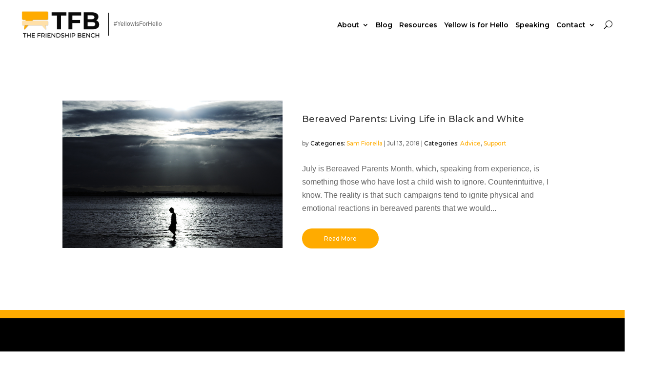

--- FILE ---
content_type: text/html; charset=UTF-8
request_url: https://thefriendshipbench.org/tag/loss/
body_size: 16502
content:
<!DOCTYPE html>
<html lang="en-US">
<head>
	<meta charset="UTF-8" />
<meta http-equiv="X-UA-Compatible" content="IE=edge">
	<link rel="pingback" href="https://thefriendshipbench.org/xmlrpc.php" />

	<script type="text/javascript">
		document.documentElement.className = 'js';
	</script>
	
	<script>var et_site_url='https://thefriendshipbench.org';var et_post_id='0';function et_core_page_resource_fallback(a,b){"undefined"===typeof b&&(b=a.sheet.cssRules&&0===a.sheet.cssRules.length);b&&(a.onerror=null,a.onload=null,a.href?a.href=et_site_url+"/?et_core_page_resource="+a.id+et_post_id:a.src&&(a.src=et_site_url+"/?et_core_page_resource="+a.id+et_post_id))}
</script><title>Tag: loss | The Friendship Bench</title>
<meta name='robots' content='max-image-preview:large' />
	<style>img:is([sizes="auto" i], [sizes^="auto," i]) { contain-intrinsic-size: 3000px 1500px }</style>
	
<!-- Social Warfare v3.6.1 https://warfareplugins.com --><style>@font-face {font-family: "sw-icon-font";src:url("https://thefriendshipbench.org/wp-content/plugins/social-warfare/assets/fonts/sw-icon-font.eot?ver=3.6.1");src:url("https://thefriendshipbench.org/wp-content/plugins/social-warfare/assets/fonts/sw-icon-font.eot?ver=3.6.1#iefix") format("embedded-opentype"),url("https://thefriendshipbench.org/wp-content/plugins/social-warfare/assets/fonts/sw-icon-font.woff?ver=3.6.1") format("woff"),
	url("https://thefriendshipbench.org/wp-content/plugins/social-warfare/assets/fonts/sw-icon-font.ttf?ver=3.6.1") format("truetype"),url("https://thefriendshipbench.org/wp-content/plugins/social-warfare/assets/fonts/sw-icon-font.svg?ver=3.6.1#1445203416") format("svg");font-weight: normal;font-style: normal;}</style>
<!-- Social Warfare v3.6.1 https://warfareplugins.com -->


<!-- The SEO Framework by Sybre Waaijer -->
<meta property="og:image" content="https://thefriendshipbench.org/wp-content/uploads/2016/09/cropped-yi4h-wide-logo-web-2.png" />
<meta property="og:image:width" content="512" />
<meta property="og:image:height" content="512" />
<meta property="og:locale" content="en_US" />
<meta property="og:type" content="website" />
<meta property="og:title" content="Tag: loss | The Friendship Bench" />
<meta property="og:url" content="https://thefriendshipbench.org/tag/loss/" />
<meta property="og:site_name" content="The Friendship Bench" />
<meta name="twitter:card" content="summary_large_image" />
<meta name="twitter:title" content="Tag: loss | The Friendship Bench" />
<meta name="twitter:image" content="https://thefriendshipbench.org/wp-content/uploads/2016/09/cropped-yi4h-wide-logo-web-2.png" />
<meta name="twitter:image:width" content="512" />
<meta name="twitter:image:height" content="512" />
<link rel="canonical" href="https://thefriendshipbench.org/tag/loss/" />
<!-- / The SEO Framework by Sybre Waaijer | 2.09ms meta | 0.81ms boot -->

<link rel='dns-prefetch' href='//www.google.com' />
<link rel='dns-prefetch' href='//checkout.stripe.com' />
<link rel='dns-prefetch' href='//fonts.googleapis.com' />
<link rel="alternate" type="application/rss+xml" title="The Friendship Bench &raquo; Feed" href="https://thefriendshipbench.org/feed/" />
<link rel="alternate" type="application/rss+xml" title="The Friendship Bench &raquo; Comments Feed" href="https://thefriendshipbench.org/comments/feed/" />
<link rel="alternate" type="application/rss+xml" title="The Friendship Bench &raquo; loss Tag Feed" href="https://thefriendshipbench.org/tag/loss/feed/" />
<script type="text/javascript">
/* <![CDATA[ */
window._wpemojiSettings = {"baseUrl":"https:\/\/s.w.org\/images\/core\/emoji\/15.0.3\/72x72\/","ext":".png","svgUrl":"https:\/\/s.w.org\/images\/core\/emoji\/15.0.3\/svg\/","svgExt":".svg","source":{"wpemoji":"https:\/\/thefriendshipbench.org\/wp-includes\/js\/wp-emoji.js?ver=6.7.2","twemoji":"https:\/\/thefriendshipbench.org\/wp-includes\/js\/twemoji.js?ver=6.7.2"}};
/**
 * @output wp-includes/js/wp-emoji-loader.js
 */

/**
 * Emoji Settings as exported in PHP via _print_emoji_detection_script().
 * @typedef WPEmojiSettings
 * @type {object}
 * @property {?object} source
 * @property {?string} source.concatemoji
 * @property {?string} source.twemoji
 * @property {?string} source.wpemoji
 * @property {?boolean} DOMReady
 * @property {?Function} readyCallback
 */

/**
 * Support tests.
 * @typedef SupportTests
 * @type {object}
 * @property {?boolean} flag
 * @property {?boolean} emoji
 */

/**
 * IIFE to detect emoji support and load Twemoji if needed.
 *
 * @param {Window} window
 * @param {Document} document
 * @param {WPEmojiSettings} settings
 */
( function wpEmojiLoader( window, document, settings ) {
	if ( typeof Promise === 'undefined' ) {
		return;
	}

	var sessionStorageKey = 'wpEmojiSettingsSupports';
	var tests = [ 'flag', 'emoji' ];

	/**
	 * Checks whether the browser supports offloading to a Worker.
	 *
	 * @since 6.3.0
	 *
	 * @private
	 *
	 * @returns {boolean}
	 */
	function supportsWorkerOffloading() {
		return (
			typeof Worker !== 'undefined' &&
			typeof OffscreenCanvas !== 'undefined' &&
			typeof URL !== 'undefined' &&
			URL.createObjectURL &&
			typeof Blob !== 'undefined'
		);
	}

	/**
	 * @typedef SessionSupportTests
	 * @type {object}
	 * @property {number} timestamp
	 * @property {SupportTests} supportTests
	 */

	/**
	 * Get support tests from session.
	 *
	 * @since 6.3.0
	 *
	 * @private
	 *
	 * @returns {?SupportTests} Support tests, or null if not set or older than 1 week.
	 */
	function getSessionSupportTests() {
		try {
			/** @type {SessionSupportTests} */
			var item = JSON.parse(
				sessionStorage.getItem( sessionStorageKey )
			);
			if (
				typeof item === 'object' &&
				typeof item.timestamp === 'number' &&
				new Date().valueOf() < item.timestamp + 604800 && // Note: Number is a week in seconds.
				typeof item.supportTests === 'object'
			) {
				return item.supportTests;
			}
		} catch ( e ) {}
		return null;
	}

	/**
	 * Persist the supports in session storage.
	 *
	 * @since 6.3.0
	 *
	 * @private
	 *
	 * @param {SupportTests} supportTests Support tests.
	 */
	function setSessionSupportTests( supportTests ) {
		try {
			/** @type {SessionSupportTests} */
			var item = {
				supportTests: supportTests,
				timestamp: new Date().valueOf()
			};

			sessionStorage.setItem(
				sessionStorageKey,
				JSON.stringify( item )
			);
		} catch ( e ) {}
	}

	/**
	 * Checks if two sets of Emoji characters render the same visually.
	 *
	 * This function may be serialized to run in a Worker. Therefore, it cannot refer to variables from the containing
	 * scope. Everything must be passed by parameters.
	 *
	 * @since 4.9.0
	 *
	 * @private
	 *
	 * @param {CanvasRenderingContext2D} context 2D Context.
	 * @param {string} set1 Set of Emoji to test.
	 * @param {string} set2 Set of Emoji to test.
	 *
	 * @return {boolean} True if the two sets render the same.
	 */
	function emojiSetsRenderIdentically( context, set1, set2 ) {
		// Cleanup from previous test.
		context.clearRect( 0, 0, context.canvas.width, context.canvas.height );
		context.fillText( set1, 0, 0 );
		var rendered1 = new Uint32Array(
			context.getImageData(
				0,
				0,
				context.canvas.width,
				context.canvas.height
			).data
		);

		// Cleanup from previous test.
		context.clearRect( 0, 0, context.canvas.width, context.canvas.height );
		context.fillText( set2, 0, 0 );
		var rendered2 = new Uint32Array(
			context.getImageData(
				0,
				0,
				context.canvas.width,
				context.canvas.height
			).data
		);

		return rendered1.every( function ( rendered2Data, index ) {
			return rendered2Data === rendered2[ index ];
		} );
	}

	/**
	 * Determines if the browser properly renders Emoji that Twemoji can supplement.
	 *
	 * This function may be serialized to run in a Worker. Therefore, it cannot refer to variables from the containing
	 * scope. Everything must be passed by parameters.
	 *
	 * @since 4.2.0
	 *
	 * @private
	 *
	 * @param {CanvasRenderingContext2D} context 2D Context.
	 * @param {string} type Whether to test for support of "flag" or "emoji".
	 * @param {Function} emojiSetsRenderIdentically Reference to emojiSetsRenderIdentically function, needed due to minification.
	 *
	 * @return {boolean} True if the browser can render emoji, false if it cannot.
	 */
	function browserSupportsEmoji( context, type, emojiSetsRenderIdentically ) {
		var isIdentical;

		switch ( type ) {
			case 'flag':
				/*
				 * Test for Transgender flag compatibility. Added in Unicode 13.
				 *
				 * To test for support, we try to render it, and compare the rendering to how it would look if
				 * the browser doesn't render it correctly (white flag emoji + transgender symbol).
				 */
				isIdentical = emojiSetsRenderIdentically(
					context,
					'\uD83C\uDFF3\uFE0F\u200D\u26A7\uFE0F', // as a zero-width joiner sequence
					'\uD83C\uDFF3\uFE0F\u200B\u26A7\uFE0F' // separated by a zero-width space
				);

				if ( isIdentical ) {
					return false;
				}

				/*
				 * Test for UN flag compatibility. This is the least supported of the letter locale flags,
				 * so gives us an easy test for full support.
				 *
				 * To test for support, we try to render it, and compare the rendering to how it would look if
				 * the browser doesn't render it correctly ([U] + [N]).
				 */
				isIdentical = emojiSetsRenderIdentically(
					context,
					'\uD83C\uDDFA\uD83C\uDDF3', // as the sequence of two code points
					'\uD83C\uDDFA\u200B\uD83C\uDDF3' // as the two code points separated by a zero-width space
				);

				if ( isIdentical ) {
					return false;
				}

				/*
				 * Test for English flag compatibility. England is a country in the United Kingdom, it
				 * does not have a two letter locale code but rather a five letter sub-division code.
				 *
				 * To test for support, we try to render it, and compare the rendering to how it would look if
				 * the browser doesn't render it correctly (black flag emoji + [G] + [B] + [E] + [N] + [G]).
				 */
				isIdentical = emojiSetsRenderIdentically(
					context,
					// as the flag sequence
					'\uD83C\uDFF4\uDB40\uDC67\uDB40\uDC62\uDB40\uDC65\uDB40\uDC6E\uDB40\uDC67\uDB40\uDC7F',
					// with each code point separated by a zero-width space
					'\uD83C\uDFF4\u200B\uDB40\uDC67\u200B\uDB40\uDC62\u200B\uDB40\uDC65\u200B\uDB40\uDC6E\u200B\uDB40\uDC67\u200B\uDB40\uDC7F'
				);

				return ! isIdentical;
			case 'emoji':
				/*
				 * Four and twenty blackbirds baked in a pie.
				 *
				 * To test for Emoji 15.0 support, try to render a new emoji: Blackbird.
				 *
				 * The Blackbird is a ZWJ sequence combining 🐦 Bird and ⬛ large black square.,
				 *
				 * 0x1F426 (\uD83D\uDC26) == Bird
				 * 0x200D == Zero-Width Joiner (ZWJ) that links the code points for the new emoji or
				 * 0x200B == Zero-Width Space (ZWS) that is rendered for clients not supporting the new emoji.
				 * 0x2B1B == Large Black Square
				 *
				 * When updating this test for future Emoji releases, ensure that individual emoji that make up the
				 * sequence come from older emoji standards.
				 */
				isIdentical = emojiSetsRenderIdentically(
					context,
					'\uD83D\uDC26\u200D\u2B1B', // as the zero-width joiner sequence
					'\uD83D\uDC26\u200B\u2B1B' // separated by a zero-width space
				);

				return ! isIdentical;
		}

		return false;
	}

	/**
	 * Checks emoji support tests.
	 *
	 * This function may be serialized to run in a Worker. Therefore, it cannot refer to variables from the containing
	 * scope. Everything must be passed by parameters.
	 *
	 * @since 6.3.0
	 *
	 * @private
	 *
	 * @param {string[]} tests Tests.
	 * @param {Function} browserSupportsEmoji Reference to browserSupportsEmoji function, needed due to minification.
	 * @param {Function} emojiSetsRenderIdentically Reference to emojiSetsRenderIdentically function, needed due to minification.
	 *
	 * @return {SupportTests} Support tests.
	 */
	function testEmojiSupports( tests, browserSupportsEmoji, emojiSetsRenderIdentically ) {
		var canvas;
		if (
			typeof WorkerGlobalScope !== 'undefined' &&
			self instanceof WorkerGlobalScope
		) {
			canvas = new OffscreenCanvas( 300, 150 ); // Dimensions are default for HTMLCanvasElement.
		} else {
			canvas = document.createElement( 'canvas' );
		}

		var context = canvas.getContext( '2d', { willReadFrequently: true } );

		/*
		 * Chrome on OS X added native emoji rendering in M41. Unfortunately,
		 * it doesn't work when the font is bolder than 500 weight. So, we
		 * check for bold rendering support to avoid invisible emoji in Chrome.
		 */
		context.textBaseline = 'top';
		context.font = '600 32px Arial';

		var supports = {};
		tests.forEach( function ( test ) {
			supports[ test ] = browserSupportsEmoji( context, test, emojiSetsRenderIdentically );
		} );
		return supports;
	}

	/**
	 * Adds a script to the head of the document.
	 *
	 * @ignore
	 *
	 * @since 4.2.0
	 *
	 * @param {string} src The url where the script is located.
	 *
	 * @return {void}
	 */
	function addScript( src ) {
		var script = document.createElement( 'script' );
		script.src = src;
		script.defer = true;
		document.head.appendChild( script );
	}

	settings.supports = {
		everything: true,
		everythingExceptFlag: true
	};

	// Create a promise for DOMContentLoaded since the worker logic may finish after the event has fired.
	var domReadyPromise = new Promise( function ( resolve ) {
		document.addEventListener( 'DOMContentLoaded', resolve, {
			once: true
		} );
	} );

	// Obtain the emoji support from the browser, asynchronously when possible.
	new Promise( function ( resolve ) {
		var supportTests = getSessionSupportTests();
		if ( supportTests ) {
			resolve( supportTests );
			return;
		}

		if ( supportsWorkerOffloading() ) {
			try {
				// Note that the functions are being passed as arguments due to minification.
				var workerScript =
					'postMessage(' +
					testEmojiSupports.toString() +
					'(' +
					[
						JSON.stringify( tests ),
						browserSupportsEmoji.toString(),
						emojiSetsRenderIdentically.toString()
					].join( ',' ) +
					'));';
				var blob = new Blob( [ workerScript ], {
					type: 'text/javascript'
				} );
				var worker = new Worker( URL.createObjectURL( blob ), { name: 'wpTestEmojiSupports' } );
				worker.onmessage = function ( event ) {
					supportTests = event.data;
					setSessionSupportTests( supportTests );
					worker.terminate();
					resolve( supportTests );
				};
				return;
			} catch ( e ) {}
		}

		supportTests = testEmojiSupports( tests, browserSupportsEmoji, emojiSetsRenderIdentically );
		setSessionSupportTests( supportTests );
		resolve( supportTests );
	} )
		// Once the browser emoji support has been obtained from the session, finalize the settings.
		.then( function ( supportTests ) {
			/*
			 * Tests the browser support for flag emojis and other emojis, and adjusts the
			 * support settings accordingly.
			 */
			for ( var test in supportTests ) {
				settings.supports[ test ] = supportTests[ test ];

				settings.supports.everything =
					settings.supports.everything && settings.supports[ test ];

				if ( 'flag' !== test ) {
					settings.supports.everythingExceptFlag =
						settings.supports.everythingExceptFlag &&
						settings.supports[ test ];
				}
			}

			settings.supports.everythingExceptFlag =
				settings.supports.everythingExceptFlag &&
				! settings.supports.flag;

			// Sets DOMReady to false and assigns a ready function to settings.
			settings.DOMReady = false;
			settings.readyCallback = function () {
				settings.DOMReady = true;
			};
		} )
		.then( function () {
			return domReadyPromise;
		} )
		.then( function () {
			// When the browser can not render everything we need to load a polyfill.
			if ( ! settings.supports.everything ) {
				settings.readyCallback();

				var src = settings.source || {};

				if ( src.concatemoji ) {
					addScript( src.concatemoji );
				} else if ( src.wpemoji && src.twemoji ) {
					addScript( src.twemoji );
					addScript( src.wpemoji );
				}
			}
		} );
} )( window, document, window._wpemojiSettings );

/* ]]> */
</script>
<meta content="Divi Child Theme v.1.0.0" name="generator"/><link rel='stylesheet' id='social-warfare-block-css-css' href='https://thefriendshipbench.org/wp-content/plugins/social-warfare/assets/js/post-editor/dist/blocks.style.build.css?ver=6.7.2' type='text/css' media='all' />
<style id='wp-emoji-styles-inline-css' type='text/css'>

	img.wp-smiley, img.emoji {
		display: inline !important;
		border: none !important;
		box-shadow: none !important;
		height: 1em !important;
		width: 1em !important;
		margin: 0 0.07em !important;
		vertical-align: -0.1em !important;
		background: none !important;
		padding: 0 !important;
	}
</style>
<link rel='stylesheet' id='wp-block-library-css' href='https://thefriendshipbench.org/wp-includes/css/dist/block-library/style.css?ver=6.7.2' type='text/css' media='all' />
<style id='classic-theme-styles-inline-css' type='text/css'>
/**
 * These rules are needed for backwards compatibility.
 * They should match the button element rules in the base theme.json file.
 */
.wp-block-button__link {
	color: #ffffff;
	background-color: #32373c;
	border-radius: 9999px; /* 100% causes an oval, but any explicit but really high value retains the pill shape. */

	/* This needs a low specificity so it won't override the rules from the button element if defined in theme.json. */
	box-shadow: none;
	text-decoration: none;

	/* The extra 2px are added to size solids the same as the outline versions.*/
	padding: calc(0.667em + 2px) calc(1.333em + 2px);

	font-size: 1.125em;
}

.wp-block-file__button {
	background: #32373c;
	color: #ffffff;
	text-decoration: none;
}

</style>
<style id='global-styles-inline-css' type='text/css'>
:root{--wp--preset--aspect-ratio--square: 1;--wp--preset--aspect-ratio--4-3: 4/3;--wp--preset--aspect-ratio--3-4: 3/4;--wp--preset--aspect-ratio--3-2: 3/2;--wp--preset--aspect-ratio--2-3: 2/3;--wp--preset--aspect-ratio--16-9: 16/9;--wp--preset--aspect-ratio--9-16: 9/16;--wp--preset--color--black: #000000;--wp--preset--color--cyan-bluish-gray: #abb8c3;--wp--preset--color--white: #ffffff;--wp--preset--color--pale-pink: #f78da7;--wp--preset--color--vivid-red: #cf2e2e;--wp--preset--color--luminous-vivid-orange: #ff6900;--wp--preset--color--luminous-vivid-amber: #fcb900;--wp--preset--color--light-green-cyan: #7bdcb5;--wp--preset--color--vivid-green-cyan: #00d084;--wp--preset--color--pale-cyan-blue: #8ed1fc;--wp--preset--color--vivid-cyan-blue: #0693e3;--wp--preset--color--vivid-purple: #9b51e0;--wp--preset--gradient--vivid-cyan-blue-to-vivid-purple: linear-gradient(135deg,rgba(6,147,227,1) 0%,rgb(155,81,224) 100%);--wp--preset--gradient--light-green-cyan-to-vivid-green-cyan: linear-gradient(135deg,rgb(122,220,180) 0%,rgb(0,208,130) 100%);--wp--preset--gradient--luminous-vivid-amber-to-luminous-vivid-orange: linear-gradient(135deg,rgba(252,185,0,1) 0%,rgba(255,105,0,1) 100%);--wp--preset--gradient--luminous-vivid-orange-to-vivid-red: linear-gradient(135deg,rgba(255,105,0,1) 0%,rgb(207,46,46) 100%);--wp--preset--gradient--very-light-gray-to-cyan-bluish-gray: linear-gradient(135deg,rgb(238,238,238) 0%,rgb(169,184,195) 100%);--wp--preset--gradient--cool-to-warm-spectrum: linear-gradient(135deg,rgb(74,234,220) 0%,rgb(151,120,209) 20%,rgb(207,42,186) 40%,rgb(238,44,130) 60%,rgb(251,105,98) 80%,rgb(254,248,76) 100%);--wp--preset--gradient--blush-light-purple: linear-gradient(135deg,rgb(255,206,236) 0%,rgb(152,150,240) 100%);--wp--preset--gradient--blush-bordeaux: linear-gradient(135deg,rgb(254,205,165) 0%,rgb(254,45,45) 50%,rgb(107,0,62) 100%);--wp--preset--gradient--luminous-dusk: linear-gradient(135deg,rgb(255,203,112) 0%,rgb(199,81,192) 50%,rgb(65,88,208) 100%);--wp--preset--gradient--pale-ocean: linear-gradient(135deg,rgb(255,245,203) 0%,rgb(182,227,212) 50%,rgb(51,167,181) 100%);--wp--preset--gradient--electric-grass: linear-gradient(135deg,rgb(202,248,128) 0%,rgb(113,206,126) 100%);--wp--preset--gradient--midnight: linear-gradient(135deg,rgb(2,3,129) 0%,rgb(40,116,252) 100%);--wp--preset--font-size--small: 13px;--wp--preset--font-size--medium: 20px;--wp--preset--font-size--large: 36px;--wp--preset--font-size--x-large: 42px;--wp--preset--spacing--20: 0.44rem;--wp--preset--spacing--30: 0.67rem;--wp--preset--spacing--40: 1rem;--wp--preset--spacing--50: 1.5rem;--wp--preset--spacing--60: 2.25rem;--wp--preset--spacing--70: 3.38rem;--wp--preset--spacing--80: 5.06rem;--wp--preset--shadow--natural: 6px 6px 9px rgba(0, 0, 0, 0.2);--wp--preset--shadow--deep: 12px 12px 50px rgba(0, 0, 0, 0.4);--wp--preset--shadow--sharp: 6px 6px 0px rgba(0, 0, 0, 0.2);--wp--preset--shadow--outlined: 6px 6px 0px -3px rgba(255, 255, 255, 1), 6px 6px rgba(0, 0, 0, 1);--wp--preset--shadow--crisp: 6px 6px 0px rgba(0, 0, 0, 1);}:where(.is-layout-flex){gap: 0.5em;}:where(.is-layout-grid){gap: 0.5em;}body .is-layout-flex{display: flex;}.is-layout-flex{flex-wrap: wrap;align-items: center;}.is-layout-flex > :is(*, div){margin: 0;}body .is-layout-grid{display: grid;}.is-layout-grid > :is(*, div){margin: 0;}:where(.wp-block-columns.is-layout-flex){gap: 2em;}:where(.wp-block-columns.is-layout-grid){gap: 2em;}:where(.wp-block-post-template.is-layout-flex){gap: 1.25em;}:where(.wp-block-post-template.is-layout-grid){gap: 1.25em;}.has-black-color{color: var(--wp--preset--color--black) !important;}.has-cyan-bluish-gray-color{color: var(--wp--preset--color--cyan-bluish-gray) !important;}.has-white-color{color: var(--wp--preset--color--white) !important;}.has-pale-pink-color{color: var(--wp--preset--color--pale-pink) !important;}.has-vivid-red-color{color: var(--wp--preset--color--vivid-red) !important;}.has-luminous-vivid-orange-color{color: var(--wp--preset--color--luminous-vivid-orange) !important;}.has-luminous-vivid-amber-color{color: var(--wp--preset--color--luminous-vivid-amber) !important;}.has-light-green-cyan-color{color: var(--wp--preset--color--light-green-cyan) !important;}.has-vivid-green-cyan-color{color: var(--wp--preset--color--vivid-green-cyan) !important;}.has-pale-cyan-blue-color{color: var(--wp--preset--color--pale-cyan-blue) !important;}.has-vivid-cyan-blue-color{color: var(--wp--preset--color--vivid-cyan-blue) !important;}.has-vivid-purple-color{color: var(--wp--preset--color--vivid-purple) !important;}.has-black-background-color{background-color: var(--wp--preset--color--black) !important;}.has-cyan-bluish-gray-background-color{background-color: var(--wp--preset--color--cyan-bluish-gray) !important;}.has-white-background-color{background-color: var(--wp--preset--color--white) !important;}.has-pale-pink-background-color{background-color: var(--wp--preset--color--pale-pink) !important;}.has-vivid-red-background-color{background-color: var(--wp--preset--color--vivid-red) !important;}.has-luminous-vivid-orange-background-color{background-color: var(--wp--preset--color--luminous-vivid-orange) !important;}.has-luminous-vivid-amber-background-color{background-color: var(--wp--preset--color--luminous-vivid-amber) !important;}.has-light-green-cyan-background-color{background-color: var(--wp--preset--color--light-green-cyan) !important;}.has-vivid-green-cyan-background-color{background-color: var(--wp--preset--color--vivid-green-cyan) !important;}.has-pale-cyan-blue-background-color{background-color: var(--wp--preset--color--pale-cyan-blue) !important;}.has-vivid-cyan-blue-background-color{background-color: var(--wp--preset--color--vivid-cyan-blue) !important;}.has-vivid-purple-background-color{background-color: var(--wp--preset--color--vivid-purple) !important;}.has-black-border-color{border-color: var(--wp--preset--color--black) !important;}.has-cyan-bluish-gray-border-color{border-color: var(--wp--preset--color--cyan-bluish-gray) !important;}.has-white-border-color{border-color: var(--wp--preset--color--white) !important;}.has-pale-pink-border-color{border-color: var(--wp--preset--color--pale-pink) !important;}.has-vivid-red-border-color{border-color: var(--wp--preset--color--vivid-red) !important;}.has-luminous-vivid-orange-border-color{border-color: var(--wp--preset--color--luminous-vivid-orange) !important;}.has-luminous-vivid-amber-border-color{border-color: var(--wp--preset--color--luminous-vivid-amber) !important;}.has-light-green-cyan-border-color{border-color: var(--wp--preset--color--light-green-cyan) !important;}.has-vivid-green-cyan-border-color{border-color: var(--wp--preset--color--vivid-green-cyan) !important;}.has-pale-cyan-blue-border-color{border-color: var(--wp--preset--color--pale-cyan-blue) !important;}.has-vivid-cyan-blue-border-color{border-color: var(--wp--preset--color--vivid-cyan-blue) !important;}.has-vivid-purple-border-color{border-color: var(--wp--preset--color--vivid-purple) !important;}.has-vivid-cyan-blue-to-vivid-purple-gradient-background{background: var(--wp--preset--gradient--vivid-cyan-blue-to-vivid-purple) !important;}.has-light-green-cyan-to-vivid-green-cyan-gradient-background{background: var(--wp--preset--gradient--light-green-cyan-to-vivid-green-cyan) !important;}.has-luminous-vivid-amber-to-luminous-vivid-orange-gradient-background{background: var(--wp--preset--gradient--luminous-vivid-amber-to-luminous-vivid-orange) !important;}.has-luminous-vivid-orange-to-vivid-red-gradient-background{background: var(--wp--preset--gradient--luminous-vivid-orange-to-vivid-red) !important;}.has-very-light-gray-to-cyan-bluish-gray-gradient-background{background: var(--wp--preset--gradient--very-light-gray-to-cyan-bluish-gray) !important;}.has-cool-to-warm-spectrum-gradient-background{background: var(--wp--preset--gradient--cool-to-warm-spectrum) !important;}.has-blush-light-purple-gradient-background{background: var(--wp--preset--gradient--blush-light-purple) !important;}.has-blush-bordeaux-gradient-background{background: var(--wp--preset--gradient--blush-bordeaux) !important;}.has-luminous-dusk-gradient-background{background: var(--wp--preset--gradient--luminous-dusk) !important;}.has-pale-ocean-gradient-background{background: var(--wp--preset--gradient--pale-ocean) !important;}.has-electric-grass-gradient-background{background: var(--wp--preset--gradient--electric-grass) !important;}.has-midnight-gradient-background{background: var(--wp--preset--gradient--midnight) !important;}.has-small-font-size{font-size: var(--wp--preset--font-size--small) !important;}.has-medium-font-size{font-size: var(--wp--preset--font-size--medium) !important;}.has-large-font-size{font-size: var(--wp--preset--font-size--large) !important;}.has-x-large-font-size{font-size: var(--wp--preset--font-size--x-large) !important;}
:where(.wp-block-post-template.is-layout-flex){gap: 1.25em;}:where(.wp-block-post-template.is-layout-grid){gap: 1.25em;}
:where(.wp-block-columns.is-layout-flex){gap: 2em;}:where(.wp-block-columns.is-layout-grid){gap: 2em;}
:root :where(.wp-block-pullquote){font-size: 1.5em;line-height: 1.6;}
</style>
<link rel='stylesheet' id='hm-wcdon-frontend-styles-css' href='https://thefriendshipbench.org/wp-content/plugins/donations-for-woocommerce/css/frontend.css?ver=6.7.2' type='text/css' media='all' />
<link rel='stylesheet' id='image_map_pro-styles-css' href='https://thefriendshipbench.org/wp-content/plugins/image-map-pro-cornerstone/css/image-map-pro.css?ver=0.1.0' type='text/css' media='all' />
<link rel='stylesheet' id='social_warfare-css' href='https://thefriendshipbench.org/wp-content/plugins/social-warfare/assets/css/style.css?ver=3.6.1' type='text/css' media='all' />
<link rel='stylesheet' id='parent-style-css' href='https://thefriendshipbench.org/wp-content/themes/Divi/style.dev.css?ver=6.7.2' type='text/css' media='all' />
<link rel='stylesheet' id='divi-fonts-css' href='https://fonts.googleapis.com/css?family=Open+Sans:300italic,400italic,600italic,700italic,800italic,400,300,600,700,800&#038;subset=latin,latin-ext' type='text/css' media='all' />
<link rel='stylesheet' id='divi-style-css' href='https://thefriendshipbench.org/wp-content/themes/Divi-child/style.css?ver=4.2.2' type='text/css' media='all' />
<link rel='stylesheet' id='simple-social-icons-font-css' href='https://thefriendshipbench.org/wp-content/plugins/simple-social-icons/css/style.css?ver=3.0.1' type='text/css' media='all' />
<link rel='stylesheet' id='stripe-checkout-button-css' href='https://checkout.stripe.com/v3/checkout/button.css?ver=2.5.5' type='text/css' media='all' />
<link rel='stylesheet' id='stripe-checkout-pro-pikaday-css' href='https://thefriendshipbench.org/wp-content/plugins/wp-simple-pay-pro-for-stripe/assets/css/vendor/pikaday.css?ver=2.5.5' type='text/css' media='all' />
<link rel='stylesheet' id='stripe-checkout-pro-public-lite-css' href='https://thefriendshipbench.org/wp-content/plugins/wp-simple-pay-pro-for-stripe/assets/css/shared-public-main.css?ver=2.5.5' type='text/css' media='all' />
<link rel='stylesheet' id='stripe-checkout-pro-public-css' href='https://thefriendshipbench.org/wp-content/plugins/wp-simple-pay-pro-for-stripe/assets/css/pro-public.css?ver=2.5.5' type='text/css' media='all' />
<link rel='stylesheet' id='et-shortcodes-responsive-css-css' href='https://thefriendshipbench.org/wp-content/themes/Divi/epanel/shortcodes/css/shortcodes_responsive.css?ver=4.2.2' type='text/css' media='all' />
<link rel='stylesheet' id='magnific-popup-css' href='https://thefriendshipbench.org/wp-content/themes/Divi/includes/builder/styles/magnific_popup.css?ver=4.2.2' type='text/css' media='all' />
<link rel='stylesheet' id='dashicons-css' href='https://thefriendshipbench.org/wp-includes/css/dashicons.css?ver=6.7.2' type='text/css' media='all' />
<link rel='stylesheet' id='__EPYT__style-css' href='https://thefriendshipbench.org/wp-content/plugins/youtube-embed-plus/styles/ytprefs.css?ver=13.4.1.2' type='text/css' media='all' />
<style id='__EPYT__style-inline-css' type='text/css'>

                .epyt-gallery-thumb {
                        width: 33.333%;
                }
                
</style>
<script type="text/javascript" src="https://thefriendshipbench.org/wp-content/themes/Divi-child/js/jquery-3.5.1.min.js?ver=6.7.2" id="jquery-js"></script>
<script type="text/javascript" src="https://thefriendshipbench.org/wp-content/plugins/image-map-pro-cornerstone/js/image-map-pro.js?ver=0.1.0" id="image_map_pro-scripts-js"></script>
<script type="text/javascript" src="https://thefriendshipbench.org/wp-content/themes/Divi-child/js/custom.js?ver=6.7.2" id="custom-js"></script>
<script type="text/javascript" id="et-core-api-spam-recaptcha-js-extra">
/* <![CDATA[ */
var et_core_api_spam_recaptcha = {"site_key":"","page_action":{"action":"bereavedparentslivinglifeinblackandwhite"}};
/* ]]> */
</script>
<script type="text/javascript" src="https://thefriendshipbench.org/wp-content/themes/Divi/core/admin/js/recaptcha.js?ver=6.7.2" id="et-core-api-spam-recaptcha-js"></script>
<script type="text/javascript" src="https://thefriendshipbench.org/wp-content/plugins/simple-social-icons/svgxuse.js?ver=1.1.21" id="svg-x-use-js"></script>
<script type="text/javascript" id="__ytprefs__-js-extra">
/* <![CDATA[ */
var _EPYT_ = {"ajaxurl":"https:\/\/thefriendshipbench.org\/wp-admin\/admin-ajax.php","security":"8bfcc38b36","gallery_scrolloffset":"20","eppathtoscripts":"https:\/\/thefriendshipbench.org\/wp-content\/plugins\/youtube-embed-plus\/scripts\/","eppath":"https:\/\/thefriendshipbench.org\/wp-content\/plugins\/youtube-embed-plus\/","epresponsiveselector":"[\"iframe.__youtube_prefs_widget__\"]","epdovol":"1","version":"13.4.1.2","evselector":"iframe.__youtube_prefs__[src], iframe[src*=\"youtube.com\/embed\/\"], iframe[src*=\"youtube-nocookie.com\/embed\/\"]","ajax_compat":"","ytapi_load":"light","pause_others":"","stopMobileBuffer":"1","vi_active":"","vi_js_posttypes":[]};
/* ]]> */
</script>
<script type="text/javascript" src="https://thefriendshipbench.org/wp-content/plugins/youtube-embed-plus/scripts/ytprefs.js?ver=13.4.1.2" id="__ytprefs__-js"></script>
<link rel="https://api.w.org/" href="https://thefriendshipbench.org/wp-json/" /><link rel="alternate" title="JSON" type="application/json" href="https://thefriendshipbench.org/wp-json/wp/v2/tags/192" /><link rel="EditURI" type="application/rsd+xml" title="RSD" href="https://thefriendshipbench.org/xmlrpc.php?rsd" />
<meta name="generator" content="Site Kit by Google 1.103.0" /><!-- Start of Sleeknote signup and lead generation tool - www.sleeknote.com -->
<script id="sleeknoteScript" type="text/javascript">
 (function () {
 var sleeknoteScriptTag = document.createElement("script");
 sleeknoteScriptTag.type = "text/javascript";
 sleeknoteScriptTag.charset = "utf-8";
 sleeknoteScriptTag.src = ("//sleeknotecustomerscripts.sleeknote.com/16743.js");
 var s = document.getElementById("sleeknoteScript"); 
 s.parentNode.insertBefore(sleeknoteScriptTag, s); 
 })();
</script>
<!-- End of Sleeknote signup and lead generation tool - www.sleeknote.com --><meta name="viewport" content="width=device-width, initial-scale=1.0, maximum-scale=1.0, user-scalable=0" /><meta name="google-site-verification" content="uylsTK9UDsBkkjkKhDS92fPvtrFbvzqcN6PUf3WptvI">

<script>
jQuery(document).ready(function(){
jQuery('#footer-info').html('Copyright 2019 - All Rights Reserved - <a href="https://thefriendshipbench.org/">The Lucas Fiorella Friendship Bench</a>');
});
</script>
<script id="mcjs">!function(c,h,i,m,p){m=c.createElement(h),p=c.getElementsByTagName(h)[0],m.async=1,m.src=i,p.parentNode.insertBefore(m,p)}(document,"script","https://chimpstatic.com/mcjs-connected/js/users/cce77fcd0b22dcc73ecedd745/4e0db0171d3acba50d48b4e47.js");</script><link rel="icon" href="https://thefriendshipbench.org/wp-content/uploads/2016/09/cropped-yi4h-wide-logo-web-2-32x32.png" sizes="32x32" />
<link rel="icon" href="https://thefriendshipbench.org/wp-content/uploads/2016/09/cropped-yi4h-wide-logo-web-2-192x192.png" sizes="192x192" />
<link rel="apple-touch-icon" href="https://thefriendshipbench.org/wp-content/uploads/2016/09/cropped-yi4h-wide-logo-web-2-180x180.png" />
<meta name="msapplication-TileImage" content="https://thefriendshipbench.org/wp-content/uploads/2016/09/cropped-yi4h-wide-logo-web-2-270x270.png" />

<!-- BEGIN ExactMetrics v5.3.10 Universal Analytics - https://exactmetrics.com/ -->
<script>
(function(i,s,o,g,r,a,m){i['GoogleAnalyticsObject']=r;i[r]=i[r]||function(){
	(i[r].q=i[r].q||[]).push(arguments)},i[r].l=1*new Date();a=s.createElement(o),
	m=s.getElementsByTagName(o)[0];a.async=1;a.src=g;m.parentNode.insertBefore(a,m)
})(window,document,'script','https://www.google-analytics.com/analytics.js','ga');
  ga('create', 'UA-62095308-1', 'auto');
  ga('send', 'pageview');
</script>
<!-- END ExactMetrics Universal Analytics -->
<link rel="stylesheet" id="et-divi-customizer-global-cached-inline-styles" href="https://thefriendshipbench.org/wp-content/et-cache/global/et-divi-customizer-global-17654266741333.min.css" onerror="et_core_page_resource_fallback(this, true)" onload="et_core_page_resource_fallback(this)" /></head>
<body class="archive tag tag-loss tag-192 et-tb-has-template et-tb-has-header et-tb-has-body et-tb-has-footer et_bloom et_pb_button_helper_class et_cover_background linux et_pb_gutters3 et_pb_pagebuilder_layout et_smooth_scroll et_divi_theme et-db">
	<div id="page-container">
<div id="et-boc" class="et-boc">
			
		<header class="et-l et-l--header">
			<div class="et_builder_inner_content et_pb_gutters3"><div class="et_pb_section et_pb_section_0_tb_header et_section_regular" >
				
				
				
				
					<div id="new_header" class="et_pb_row et_pb_row_0_tb_header">
				<div class="et_pb_column et_pb_column_1_4 et_pb_column_0_tb_header logo_wrap  et_pb_css_mix_blend_mode_passthrough">
				
				
				<div class="et_pb_module et_pb_image et_pb_image_0_tb_header logo">
				
				
				<a href="https://thefriendshipbench.org/"><span class="et_pb_image_wrap "><img src="https://thefriendshipbench.org/wp-content/uploads/2021/01/3.png" alt="" title="" /></span></a>
			</div><div class="et_pb_module et_pb_text et_pb_text_0_tb_header shortcode  et_pb_text_align_left et_pb_bg_layout_light">
				
				
				<div class="et_pb_text_inner">#YellowIsForHello</div>
			</div> <!-- .et_pb_text -->
			</div> <!-- .et_pb_column --><div class="et_pb_column et_pb_column_3_4 et_pb_column_1_tb_header menu_wrap  et_pb_css_mix_blend_mode_passthrough et-last-child">
				
				
				<div class="et_pb_module et_pb_menu et_pb_menu_0_tb_header menu et_pb_bg_layout_light  et_pb_text_align_left et_dropdown_animation_fade et_pb_menu--without-logo et_pb_menu--style-left_aligned">
					
					
					<div class="et_pb_menu_inner_container clearfix">
						
						<div class="et_pb_menu__wrap">
							<div class="et_pb_menu__menu">
								<nav class="et-menu-nav"><ul id="menu-new-header-menu" class="et-menu nav"><li id="menu-item-6051" class="et_pb_menu_page_id-5203 menu-item menu-item-type-post_type menu-item-object-page menu-item-has-children menu-item-6051"><a href="https://thefriendshipbench.org/about/">About</a>
<ul class="sub-menu">
	<li id="menu-item-6052" class="et_pb_menu_page_id-5236 menu-item menu-item-type-post_type menu-item-object-page menu-item-6052"><a href="https://thefriendshipbench.org/faq/">FAQ</a></li>
</ul>
</li>
<li id="menu-item-6053" class="et_pb_menu_page_id-5263 menu-item menu-item-type-post_type menu-item-object-page menu-item-6053"><a href="https://thefriendshipbench.org/blog/">Blog</a></li>
<li id="menu-item-6054" class="et_pb_menu_page_id-5286 menu-item menu-item-type-post_type menu-item-object-page menu-item-6054"><a href="https://thefriendshipbench.org/resources/">Resources</a></li>
<li id="menu-item-6055" class="et_pb_menu_page_id-5370 menu-item menu-item-type-post_type menu-item-object-page menu-item-6055"><a href="https://thefriendshipbench.org/yellow-is-for-hello/">Yellow is for Hello</a></li>
<li id="menu-item-6056" class="et_pb_menu_page_id-5410 menu-item menu-item-type-post_type menu-item-object-page menu-item-6056"><a href="https://thefriendshipbench.org/speaking/">Speaking</a></li>
<li id="menu-item-6057" class="et_pb_menu_page_id-5428 menu-item menu-item-type-post_type menu-item-object-page menu-item-has-children menu-item-6057"><a href="https://thefriendshipbench.org/contact/">Contact</a>
<ul class="sub-menu">
	<li id="menu-item-6058" class="et_pb_menu_page_id-5437 menu-item menu-item-type-post_type menu-item-object-page menu-item-6058"><a href="https://thefriendshipbench.org/request-a-bench/">Request a Bench</a></li>
	<li id="menu-item-6059" class="et_pb_menu_page_id-5550 menu-item menu-item-type-post_type menu-item-object-page menu-item-6059"><a href="https://thefriendshipbench.org/corporate-support/">Corporate Support</a></li>
</ul>
</li>
</ul></nav>
							</div>
							
							<button type="button" class="et_pb_menu__icon et_pb_menu__search-button"></button>
							<div class="et_mobile_nav_menu">
				<a href="#" class="mobile_nav closed">
					<span class="mobile_menu_bar"></span>
				</a>
			</div>
						</div>
						<div class="et_pb_menu__search-container et_pb_menu__search-container--disabled">
				<div class="et_pb_menu__search">
					<form role="search" method="get" class="et_pb_menu__search-form" action="https://thefriendshipbench.org/">
						<input type="search" class="et_pb_menu__search-input" placeholder="Search &hellip;" name="s" title="Search for:" />
					</form>
					<button type="button" class="et_pb_menu__icon et_pb_menu__close-search-button"></button>
				</div>
			</div>
					</div>
				</div><div class="et_pb_module et_pb_text et_pb_text_1_tb_header btn_orange  et_pb_text_align_left et_pb_bg_layout_light">
				
				
				<div class="et_pb_text_inner"><p><a href="/request-a-bench/">Request a Bench</a></p></div>
			</div> <!-- .et_pb_text -->
			</div> <!-- .et_pb_column -->
				
				
			</div> <!-- .et_pb_row -->
				
				
			</div> <!-- .et_pb_section -->		</div><!-- .et_builder_inner_content -->
	</header><!-- .et-l -->
	<div id="et-main-area">
	
    <div id="main-content">
    <div class="et-l et-l--body">
			<div class="et_builder_inner_content et_pb_gutters3"><div class="et_pb_section et_pb_section_0_tb_body et_section_regular" >
				
				
				
				
					<div id="blog_posts" class="et_pb_row et_pb_row_0_tb_body">
				<div class="et_pb_column et_pb_column_4_4 et_pb_column_0_tb_body  et_pb_css_mix_blend_mode_passthrough et-last-child">
				
				
				<div class="et_pb_module et_pb_blog_0_tb_body et_pb_posts et_pb_bg_layout_light ">
				
				
				<div class="et_pb_ajax_pagination_container">
					
			<article id="post-4635" class="et_pb_post clearfix post-4635 post type-post status-publish format-standard has-post-thumbnail hentry category-advice category-support tag-bereavement tag-loss tag-parents">

			<a href="https://thefriendshipbench.org/bereaved-parents-living-life-in-black-and-white/" class="entry-featured-image-url"><img src="https://thefriendshipbench.org/wp-content/uploads/2018/07/Life-in-Black-and-White.jpg" alt="Bereaved Parents: Living Life in Black and White" class="" width='1080' height='675' srcset="https://thefriendshipbench.org/wp-content/uploads/2018/07/Life-in-Black-and-White.jpg 640w, https://thefriendshipbench.org/wp-content/uploads/2018/07/Life-in-Black-and-White-300x202.jpg 300w, https://thefriendshipbench.org/wp-content/uploads/2018/07/Life-in-Black-and-White-610x410.jpg 610w, https://thefriendshipbench.org/wp-content/uploads/2018/07/Life-in-Black-and-White-510x343.jpg 510w" sizes="(max-width: 640px) 100vw, 640px" /></a>
												<h2 class="entry-title"><a href="https://thefriendshipbench.org/bereaved-parents-living-life-in-black-and-white/">Bereaved Parents: Living Life in Black and White</a></h2>
				
				<p class="post-meta">by <span class="author vcard"><a href="https://thefriendshipbench.org/author/samfiorella/" title="Posts by Sam Fiorella" rel="author">Sam Fiorella</a></span> | <span class="published">Jul 13, 2018</span> | <a href="https://thefriendshipbench.org/category/advice/" rel="tag">Advice</a>, <a href="https://thefriendshipbench.org/category/support/" rel="tag">Support</a></p><div class="post-content"><div class="post-content-inner"><p>July is Bereaved Parents Month, which, speaking from experience, is something those who have lost a child wish to ignore. Counterintuitive, I know. The reality is that such campaigns tend to ignite physical and emotional reactions in bereaved parents that we would...</p>
</div><a href="https://thefriendshipbench.org/bereaved-parents-living-life-in-black-and-white/" class="more-link">read more</a></div>			
			</article> <!-- .et_pb_post -->
			<div><div class="pagination clearfix">
	<div class="alignleft"></div>
	<div class="alignright"></div>
</div></div></div> <!-- .et_pb_posts -->
				</div>
				 
			</div> <!-- .et_pb_column -->
				
				
			</div> <!-- .et_pb_row -->
				
				
			</div> <!-- .et_pb_section -->		</div><!-- .et_builder_inner_content -->
	</div><!-- .et-l -->
	    </div>
    
<!--    -->        <script>
            var ajaxurl = 'https://thefriendshipbench.org/wp-admin/admin-ajax.php';
            var true_posts = 'a:65:{s:3:"tag";s:4:"loss";s:5:"error";s:0:"";s:1:"m";s:0:"";s:1:"p";i:0;s:11:"post_parent";s:0:"";s:7:"subpost";s:0:"";s:10:"subpost_id";s:0:"";s:10:"attachment";s:0:"";s:13:"attachment_id";i:0;s:4:"name";s:0:"";s:8:"pagename";s:0:"";s:7:"page_id";i:0;s:6:"second";s:0:"";s:6:"minute";s:0:"";s:4:"hour";s:0:"";s:3:"day";i:0;s:8:"monthnum";i:0;s:4:"year";i:0;s:1:"w";i:0;s:13:"category_name";s:0:"";s:3:"cat";s:0:"";s:6:"tag_id";i:192;s:6:"author";s:0:"";s:11:"author_name";s:0:"";s:4:"feed";s:0:"";s:2:"tb";s:0:"";s:5:"paged";i:0;s:8:"meta_key";s:0:"";s:10:"meta_value";s:0:"";s:7:"preview";s:0:"";s:1:"s";s:0:"";s:8:"sentence";s:0:"";s:5:"title";s:0:"";s:6:"fields";s:0:"";s:10:"menu_order";s:0:"";s:5:"embed";s:0:"";s:12:"category__in";a:0:{}s:16:"category__not_in";a:0:{}s:13:"category__and";a:0:{}s:8:"post__in";a:0:{}s:12:"post__not_in";a:0:{}s:13:"post_name__in";a:0:{}s:7:"tag__in";a:0:{}s:11:"tag__not_in";a:0:{}s:8:"tag__and";a:0:{}s:12:"tag_slug__in";a:1:{i:0;s:4:"loss";}s:13:"tag_slug__and";a:0:{}s:15:"post_parent__in";a:0:{}s:19:"post_parent__not_in";a:0:{}s:10:"author__in";a:0:{}s:14:"author__not_in";a:0:{}s:14:"search_columns";a:0:{}s:14:"posts_per_page";i:6;s:19:"ignore_sticky_posts";b:0;s:16:"suppress_filters";b:0;s:13:"cache_results";b:1;s:22:"update_post_term_cache";b:1;s:22:"update_menu_item_cache";b:0;s:19:"lazy_load_term_meta";b:1;s:22:"update_post_meta_cache";b:1;s:9:"post_type";s:0:"";s:8:"nopaging";b:0;s:17:"comments_per_page";s:2:"50";s:13:"no_found_rows";b:0;s:5:"order";s:4:"DESC";}';
            var current_page = 1;
            var max_pages = '1';
        </script>
<!--    -->	<footer class="et-l et-l--footer">
			<div class="et_builder_inner_content et_pb_gutters3"><div class="et_pb_with_border et_pb_section et_pb_section_0_tb_footer et_pb_with_background et_section_regular" >
				
				
				
				
					<div class="et_pb_row et_pb_row_0_tb_footer">
				<div class="et_pb_column et_pb_column_4_4 et_pb_column_0_tb_footer  et_pb_css_mix_blend_mode_passthrough et-last-child">
				
				
				<ul class="et_pb_module et_pb_social_media_follow et_pb_social_media_follow_0_tb_footer clearfix  et_pb_text_align_center et_pb_bg_layout_light">
				
				
				<li
            class='et_pb_social_media_follow_network_0_tb_footer et_pb_social_icon et_pb_social_network_link  et-social-facebook et_pb_social_media_follow_network_0_tb_footer'><a
              href='https://www.facebook.com/thefriendshipbench'
              class='icon et_pb_with_border'
              title='Follow on Facebook'
               target="_blank"><span
                class='et_pb_social_media_follow_network_name'
                aria-hidden='true'
                >Follow</span></a></li><li
            class='et_pb_social_media_follow_network_1_tb_footer et_pb_social_icon et_pb_social_network_link  et-social-twitter et_pb_social_media_follow_network_1_tb_footer'><a
              href='https://twitter.com/YellowIs4Hello'
              class='icon et_pb_with_border'
              title='Follow on Twitter'
               target="_blank"><span
                class='et_pb_social_media_follow_network_name'
                aria-hidden='true'
                >Follow</span></a></li><li
            class='et_pb_social_media_follow_network_2_tb_footer et_pb_social_icon et_pb_social_network_link  et-social-instagram et_pb_social_media_follow_network_2_tb_footer'><a
              href='https://www.instagram.com/thefriendshipbench/'
              class='icon et_pb_with_border'
              title='Follow on Instagram'
               target="_blank"><span
                class='et_pb_social_media_follow_network_name'
                aria-hidden='true'
                >Follow</span></a></li><li
            class='et_pb_social_media_follow_network_3_tb_footer et_pb_social_icon et_pb_social_network_link  et-social-rss et_pb_social_media_follow_network_3_tb_footer'><a
              href='http://feeds.feedburner.com/thefriendshipbench'
              class='icon et_pb_with_border'
              title='Follow on RSS'
               target="_blank"><span
                class='et_pb_social_media_follow_network_name'
                aria-hidden='true'
                >Follow</span></a></li>
			</ul> <!-- .et_pb_counters -->
			</div> <!-- .et_pb_column -->
				
				
			</div> <!-- .et_pb_row --><div class="et_pb_row et_pb_row_1_tb_footer">
				<div class="et_pb_column et_pb_column_4_4 et_pb_column_1_tb_footer  et_pb_css_mix_blend_mode_passthrough et-last-child">
				
				
				<div class="et_pb_module et_pb_text et_pb_text_0_tb_footer  et_pb_text_align_left et_pb_bg_layout_light">
				
				
				<div class="et_pb_text_inner"><p style="text-align: center;"><a href="/faq/">FAQs</a></p></div>
			</div> <!-- .et_pb_text -->
			</div> <!-- .et_pb_column -->
				
				
			</div> <!-- .et_pb_row --><div class="et_pb_row et_pb_row_2_tb_footer">
				<div class="et_pb_column et_pb_column_4_4 et_pb_column_2_tb_footer  et_pb_css_mix_blend_mode_passthrough et-last-child">
				
				
				<div class="et_pb_module et_pb_text et_pb_text_1_tb_footer copy  et_pb_text_align_left et_pb_bg_layout_light">
				
				
				<div class="et_pb_text_inner"><p style="text-align: center;">Copyright 2021. All Rights Reserved. The Lucas Fiorella Friendship Bench.</p></div>
			</div> <!-- .et_pb_text -->
			</div> <!-- .et_pb_column -->
				
				
			</div> <!-- .et_pb_row -->
				
				
			</div> <!-- .et_pb_section -->		</div><!-- .et_builder_inner_content -->
	</footer><!-- .et-l -->
	    </div> <!-- #et-main-area -->

			
		</div><!-- #et-boc -->
		</div> <!-- #page-container -->

			<style type="text/css" media="screen"></style><script>
  (function(i,s,o,g,r,a,m){i['GoogleAnalyticsObject']=r;i[r]=i[r]||function(){
  (i[r].q=i[r].q||[]).push(arguments)},i[r].l=1*new Date();a=s.createElement(o),
  m=s.getElementsByTagName(o)[0];a.async=1;a.src=g;m.parentNode.insertBefore(a,m)
  })(window,document,'script','//www.google-analytics.com/analytics.js','ga');

  ga('create', 'UA-62095308-1', 'auto');
  ga('send', 'pageview');

</script>

<script src="https://code.jquery.com/jquery-migrate-3.3.2.js" integrity="sha256-BDmtN+79VRrkfamzD16UnAoJP8zMitAz093tvZATdiE=" crossorigin="anonymous"></script><link rel='stylesheet' id='et-gf-open-sans-css' href='https://fonts.googleapis.com/css?family=Open+Sans:400,700' type='text/css' media='all' />
<link rel='stylesheet' id='et-gf-source-sans-pro-css' href='https://fonts.googleapis.com/css?family=Source+Sans+Pro:400,200,200italic,300,300italic,400italic,600,600italic,700,700italic,900,900italic&#038;subset=latin,latin-ext' type='text/css' media='all' />
<link rel='stylesheet' id='mediaelement-css' href='https://thefriendshipbench.org/wp-includes/js/mediaelement/mediaelementplayer-legacy.min.css?ver=4.2.17' type='text/css' media='all' />
<link rel='stylesheet' id='wp-mediaelement-css' href='https://thefriendshipbench.org/wp-includes/js/mediaelement/wp-mediaelement.css?ver=6.7.2' type='text/css' media='all' />
<style id='core-block-supports-inline-css' type='text/css'>
/**
 * Core styles: block-supports
 */

</style>
<link rel='stylesheet' id='et-builder-googlefonts-css' href='https://fonts.googleapis.com/css?family=Montserrat:100,100italic,200,200italic,300,300italic,regular,italic,500,500italic,600,600italic,700,700italic,800,800italic,900,900italic&#038;subset=latin-ext,vietnamese,cyrillic,latin,cyrillic-ext' type='text/css' media='all' />
<script type="text/javascript" src="https://thefriendshipbench.org/wp-content/themes/Divi/includes/builder/scripts/frontend-builder-global-functions.js?ver=4.2.2" id="et-builder-modules-global-functions-script-js"></script>
<script type="text/javascript" id="google-invisible-recaptcha-js-before">
/* <![CDATA[ */
var renderInvisibleReCaptcha = function() {

    for (var i = 0; i < document.forms.length; ++i) {
        var form = document.forms[i];
        var holder = form.querySelector('.inv-recaptcha-holder');

        if (null === holder) continue;
		holder.innerHTML = '';

         (function(frm){
			var cf7SubmitElm = frm.querySelector('.wpcf7-submit');
            var holderId = grecaptcha.render(holder,{
                'sitekey': '6Le5nNMUAAAAAHqAvCYv8kqC2AWWFymNMIhE7sFw', 'size': 'invisible', 'badge' : 'bottomright',
                'callback' : function (recaptchaToken) {
					if((null !== cf7SubmitElm) && (typeof jQuery != 'undefined')){jQuery(frm).submit();grecaptcha.reset(holderId);return;}
					 HTMLFormElement.prototype.submit.call(frm);
                },
                'expired-callback' : function(){grecaptcha.reset(holderId);}
            });

			if(null !== cf7SubmitElm && (typeof jQuery != 'undefined') ){
				jQuery(cf7SubmitElm).off('click').on('click', function(clickEvt){
					clickEvt.preventDefault();
					grecaptcha.execute(holderId);
				});
			}
			else
			{
				frm.onsubmit = function (evt){evt.preventDefault();grecaptcha.execute(holderId);};
			}


        })(form);
    }
};
/* ]]> */
</script>
<script type="text/javascript" async defer src="https://www.google.com/recaptcha/api.js?onload=renderInvisibleReCaptcha&amp;render=explicit" id="google-invisible-recaptcha-js"></script>
<script type="text/javascript" id="social_warfare_script-js-extra">
/* <![CDATA[ */
var socialWarfare = {"addons":[],"post_id":"4635","floatBeforeContent":""};
/* ]]> */
</script>
<script type="text/javascript" src="https://thefriendshipbench.org/wp-content/plugins/social-warfare/assets/js/script.js?ver=3.6.1" id="social_warfare_script-js"></script>
<script type="text/javascript" src="https://thefriendshipbench.org/wp-content/themes/Divi/includes/builder/scripts/jquery.mobile.custom.min.js?ver=4.2.2" id="et-jquery-touch-mobile-js"></script>
<script type="text/javascript" id="divi-custom-script-js-extra">
/* <![CDATA[ */
var DIVI = {"item_count":"%d Item","items_count":"%d Items"};
/* ]]> */
</script>
<script type="text/javascript" src="https://thefriendshipbench.org/wp-content/themes/Divi/js/custom.js?ver=4.2.2" id="divi-custom-script-js"></script>
<script type="text/javascript" src="https://thefriendshipbench.org/wp-content/themes/Divi/js/smoothscroll.js?ver=4.2.2" id="smooth-scroll-js"></script>
<script type="text/javascript" src="https://checkout.stripe.com/checkout.js" id="stripe-checkout-js"></script>
<script type="text/javascript" src="https://thefriendshipbench.org/wp-content/plugins/wp-simple-pay-pro-for-stripe/assets/js/vendor/accounting.js?ver=2.5.5" id="stripe-checkout-pro-accounting-js"></script>
<script type="text/javascript" src="https://thefriendshipbench.org/wp-content/plugins/wp-simple-pay-pro-for-stripe/assets/js/vendor/parsley.js?ver=2.5.5" id="stripe-checkout-pro-parsley-js"></script>
<script type="text/javascript" src="https://thefriendshipbench.org/wp-content/plugins/wp-simple-pay-pro-for-stripe/assets/js/vendor/moment.js?ver=2.5.5" id="stripe-checkout-pro-moment-js"></script>
<script type="text/javascript" src="https://thefriendshipbench.org/wp-content/plugins/wp-simple-pay-pro-for-stripe/assets/js/vendor/pikaday.js?ver=2.5.5" id="stripe-checkout-pro-pikaday-js"></script>
<script type="text/javascript" src="https://thefriendshipbench.org/wp-content/plugins/wp-simple-pay-pro-for-stripe/assets/js/vendor/pikaday.jquery.js?ver=2.5.5" id="stripe-checkout-pro-pikaday-jquery-js"></script>
<script type="text/javascript" id="stripe-checkout-pro-public-js-extra">
/* <![CDATA[ */
var simplePayFrontendGlobals = {"ajaxurl":"https:\/\/thefriendshipbench.org\/wp-admin\/admin-ajax.php","nonce":"ad3c7faa2f","paymentSubmittingButtonLabel":"Please wait...","couponAmountOffText":"off","zeroAmountCheckoutButtonLabel":"Start Now","zeroDecimalCurrencies":["BIF","CLP","DJF","GNF","JPY","KMF","KRW","MGA","PYG","RWF","VND","VUV","XAF","XOF","XPF"],"scriptDebug":"true"};
/* ]]> */
</script>
<script type="text/javascript" src="https://thefriendshipbench.org/wp-content/plugins/wp-simple-pay-pro-for-stripe/assets/js/pro-public.js?ver=2.5.5" id="stripe-checkout-pro-public-js"></script>
<script type="text/javascript" id="stripe-subscriptions-public-js-extra">
/* <![CDATA[ */
var simplePaySubscriptionsFrontendGlobals = {"intervalEveryText":"every","trialCheckoutButtonLabel":"Start Free Trial"};
/* ]]> */
</script>
<script type="text/javascript" src="https://thefriendshipbench.org/wp-content/plugins/wp-simple-pay-pro-for-stripe-subscriptions-add-on/assets/js/sub-public.js?ver=1.3.5" id="stripe-subscriptions-public-js"></script>
<script type="text/javascript" id="q2w3_fixed_widget-js-extra">
/* <![CDATA[ */
var q2w3_sidebar_options = [{"sidebar":"sidebar-1","margin_top":100,"margin_bottom":0,"stop_id":"","screen_max_width":0,"screen_max_height":0,"width_inherit":false,"refresh_interval":1500,"window_load_hook":false,"disable_mo_api":false,"widgets":["bloomwidget-2"]}];
/* ]]> */
</script>
<script type="text/javascript" src="https://thefriendshipbench.org/wp-content/plugins/q2w3-fixed-widget/js/q2w3-fixed-widget.min.js?ver=5.1.9" id="q2w3_fixed_widget-js"></script>
<script type="text/javascript" src="https://thefriendshipbench.org/wp-content/themes/Divi/includes/builder/scripts/jquery.fitvids.js?ver=4.2.2" id="divi-fitvids-js"></script>
<script type="text/javascript" src="https://thefriendshipbench.org/wp-content/themes/Divi/includes/builder/scripts/waypoints.min.js?ver=4.2.2" id="waypoints-js"></script>
<script type="text/javascript" src="https://thefriendshipbench.org/wp-content/themes/Divi/includes/builder/scripts/jquery.magnific-popup.js?ver=4.2.2" id="magnific-popup-js"></script>
<script type="text/javascript" id="et-builder-modules-script-js-extra">
/* <![CDATA[ */
var et_frontend_scripts = {"builderCssContainerPrefix":"#et-boc","builderCssLayoutPrefix":"#et-boc .et-l"};
var et_pb_custom = {"ajaxurl":"https:\/\/thefriendshipbench.org\/wp-admin\/admin-ajax.php","images_uri":"https:\/\/thefriendshipbench.org\/wp-content\/themes\/Divi\/images","builder_images_uri":"https:\/\/thefriendshipbench.org\/wp-content\/themes\/Divi\/includes\/builder\/images","et_frontend_nonce":"ce12731092","subscription_failed":"Please, check the fields below to make sure you entered the correct information.","et_ab_log_nonce":"f32e8ff7df","fill_message":"Please, fill in the following fields:","contact_error_message":"Please, fix the following errors:","invalid":"Invalid email","captcha":"Captcha","prev":"Prev","previous":"Previous","next":"Next","wrong_captcha":"You entered the wrong number in captcha.","ignore_waypoints":"no","is_divi_theme_used":"1","widget_search_selector":".widget_search","ab_tests":[],"is_ab_testing_active":"","page_id":"4635","unique_test_id":"","ab_bounce_rate":"5","is_cache_plugin_active":"no","is_shortcode_tracking":"","tinymce_uri":""};
var et_pb_box_shadow_elements = [];
/* ]]> */
</script>
<script type="text/javascript" src="https://thefriendshipbench.org/wp-content/themes/Divi/includes/builder/scripts/frontend-builder-scripts.js?ver=4.2.2" id="et-builder-modules-script-js"></script>
<script type="text/javascript" src="https://thefriendshipbench.org/wp-content/themes/Divi/core/admin/js/common.js?ver=4.2.2" id="et-core-common-js"></script>
<script type="text/javascript" src="https://thefriendshipbench.org/wp-content/plugins/youtube-embed-plus/scripts/fitvids.js?ver=13.4.1.2" id="__ytprefsfitvids__-js"></script>
<script type="text/javascript" id="mediaelement-core-js-before">
/* <![CDATA[ */
var mejsL10n = {"language":"en","strings":{"mejs.download-file":"Download File","mejs.install-flash":"You are using a browser that does not have Flash player enabled or installed. Please turn on your Flash player plugin or download the latest version from https:\/\/get.adobe.com\/flashplayer\/","mejs.fullscreen":"Fullscreen","mejs.play":"Play","mejs.pause":"Pause","mejs.time-slider":"Time Slider","mejs.time-help-text":"Use Left\/Right Arrow keys to advance one second, Up\/Down arrows to advance ten seconds.","mejs.live-broadcast":"Live Broadcast","mejs.volume-help-text":"Use Up\/Down Arrow keys to increase or decrease volume.","mejs.unmute":"Unmute","mejs.mute":"Mute","mejs.volume-slider":"Volume Slider","mejs.video-player":"Video Player","mejs.audio-player":"Audio Player","mejs.captions-subtitles":"Captions\/Subtitles","mejs.captions-chapters":"Chapters","mejs.none":"None","mejs.afrikaans":"Afrikaans","mejs.albanian":"Albanian","mejs.arabic":"Arabic","mejs.belarusian":"Belarusian","mejs.bulgarian":"Bulgarian","mejs.catalan":"Catalan","mejs.chinese":"Chinese","mejs.chinese-simplified":"Chinese (Simplified)","mejs.chinese-traditional":"Chinese (Traditional)","mejs.croatian":"Croatian","mejs.czech":"Czech","mejs.danish":"Danish","mejs.dutch":"Dutch","mejs.english":"English","mejs.estonian":"Estonian","mejs.filipino":"Filipino","mejs.finnish":"Finnish","mejs.french":"French","mejs.galician":"Galician","mejs.german":"German","mejs.greek":"Greek","mejs.haitian-creole":"Haitian Creole","mejs.hebrew":"Hebrew","mejs.hindi":"Hindi","mejs.hungarian":"Hungarian","mejs.icelandic":"Icelandic","mejs.indonesian":"Indonesian","mejs.irish":"Irish","mejs.italian":"Italian","mejs.japanese":"Japanese","mejs.korean":"Korean","mejs.latvian":"Latvian","mejs.lithuanian":"Lithuanian","mejs.macedonian":"Macedonian","mejs.malay":"Malay","mejs.maltese":"Maltese","mejs.norwegian":"Norwegian","mejs.persian":"Persian","mejs.polish":"Polish","mejs.portuguese":"Portuguese","mejs.romanian":"Romanian","mejs.russian":"Russian","mejs.serbian":"Serbian","mejs.slovak":"Slovak","mejs.slovenian":"Slovenian","mejs.spanish":"Spanish","mejs.swahili":"Swahili","mejs.swedish":"Swedish","mejs.tagalog":"Tagalog","mejs.thai":"Thai","mejs.turkish":"Turkish","mejs.ukrainian":"Ukrainian","mejs.vietnamese":"Vietnamese","mejs.welsh":"Welsh","mejs.yiddish":"Yiddish"}};
/* ]]> */
</script>
<script type="text/javascript" src="https://thefriendshipbench.org/wp-includes/js/mediaelement/mediaelement-and-player.js?ver=4.2.17" id="mediaelement-core-js"></script>
<script type="text/javascript" src="https://thefriendshipbench.org/wp-includes/js/mediaelement/mediaelement-migrate.js?ver=6.7.2" id="mediaelement-migrate-js"></script>
<script type="text/javascript" id="mediaelement-js-extra">
/* <![CDATA[ */
var _wpmejsSettings = {"pluginPath":"\/wp-includes\/js\/mediaelement\/","classPrefix":"mejs-","stretching":"responsive","audioShortcodeLibrary":"mediaelement","videoShortcodeLibrary":"mediaelement"};
/* ]]> */
</script>
<script type="text/javascript" src="https://thefriendshipbench.org/wp-includes/js/mediaelement/wp-mediaelement.js?ver=6.7.2" id="wp-mediaelement-js"></script>
<script type="text/javascript" src="https://thefriendshipbench.org/wp-content/themes/Divi/includes/builder/scripts/jquery.easypiechart.js?ver=4.2.2" id="easypiechart-js"></script>
<script type="text/javascript" id="et-shortcodes-js-js-extra">
/* <![CDATA[ */
var et_shortcodes_strings = {"previous":"Previous","next":"Next"};
/* ]]> */
</script>
<script type="text/javascript" src="https://thefriendshipbench.org/wp-content/themes/Divi/epanel/shortcodes/js/et_shortcodes_frontend.js?ver=4.2.2" id="et-shortcodes-js-js"></script>
<style id="et-builder-module-design-6060-cached-inline-styles">.et_pb_section_0_tb_header.et_pb_section{padding-top:0px;padding-bottom:0px}.et_pb_row_0_tb_header,body #page-container .et-db #et-boc .et-l .et_pb_row_0_tb_header.et_pb_row,body.et_pb_pagebuilder_layout.single #page-container #et-boc .et-l .et_pb_row_0_tb_header.et_pb_row,body.et_pb_pagebuilder_layout.single.et_full_width_page #page-container #et-boc .et-l .et_pb_row_0_tb_header.et_pb_row{width:100%;max-width:1600px}.et_pb_image_0_tb_header .et_pb_image_wrap img{min-height:42px}.et_pb_image_0_tb_header{margin-bottom:-2px!important;width:197px;text-align:left;margin-left:0}.et_pb_text_0_tb_header{width:100%}.et_pb_menu_0_tb_header.et_pb_menu ul li a{font-family:'Montserrat',Helvetica,Arial,Lucida,sans-serif;font-weight:600;font-size:16px;color:#000000!important}.et_pb_menu_0_tb_header.et_pb_menu{background-color:#ffffff;min-height:19px}.et_pb_menu_0_tb_header{margin-bottom:-2px!important}.et_pb_menu_0_tb_header.et_pb_menu ul li.current-menu-item a{color:#ffab00!important}.et_pb_menu_0_tb_header.et_pb_menu .nav li ul{background-color:#ffffff!important}.et_pb_menu_0_tb_header.et_pb_menu .et_mobile_menu,.et_pb_menu_0_tb_header.et_pb_menu .et_mobile_menu ul{background-color:#ffffff!important}.et_pb_menu_0_tb_header .et_pb_menu_inner_container>.et_pb_menu__logo-wrap .et_pb_menu__logo,.et_pb_menu_0_tb_header .et_pb_menu__logo-slot{max-width:100%}.et_pb_menu_0_tb_header .et_pb_menu_inner_container>.et_pb_menu__logo-wrap .et_pb_menu__logo img,.et_pb_menu_0_tb_header .et_pb_menu__logo-slot .et_pb_menu__logo-wrap img{max-height:0none}.et_pb_menu_0_tb_header .mobile_nav .mobile_menu_bar:before{color:#000000}.et_pb_menu_0_tb_header .et_pb_menu__icon.et_pb_menu__search-button,.et_pb_menu_0_tb_header .et_pb_menu__icon.et_pb_menu__close-search-button{color:#000000}.et_pb_menu_0_tb_header .et_pb_menu__icon.et_pb_menu__cart-button{color:#dd8f1a}.et_pb_row_0_tb_header.et_pb_row{padding-top:12px!important;padding-right:25px!important;padding-bottom:12px!important;padding-left:25px!important;margin-left:auto!important;margin-right:auto!important;padding-top:12px;padding-right:25px;padding-bottom:12px;padding-left:25px}@media only screen and (max-width:980px){.et_pb_image_0_tb_header{margin-left:auto;margin-right:auto}}@media only screen and (max-width:767px){.et_pb_image_0_tb_header{margin-left:auto;margin-right:auto}}</style><style id="et-builder-module-design-6064-cached-inline-styles">.et_pb_blog_0_tb_body .et_pb_post .entry-title,.et_pb_blog_0_tb_body .not-found-title{font-size:18px!important}.et_pb_blog_0_tb_body .et_pb_post div.post-content a.more-link{color:#ffffff!important}</style><style id="et-builder-module-design-6271-cached-inline-styles">.et_pb_section_0_tb_footer{border-top-width:17px;border-top-color:#ffab00}.et_pb_section_0_tb_footer.et_pb_section{background-color:#000000!important}ul.et_pb_social_media_follow_0_tb_footer a.icon{border-radius:50% 50% 50% 50%}.et_pb_row_1_tb_footer.et_pb_row{padding-top:0px!important;padding-top:0px}.et_pb_text_0_tb_footer.et_pb_text{color:#ffffff!important}.et_pb_text_0_tb_footer.et_pb_text a{color:#ffffff!important}.et_pb_text_1_tb_footer.et_pb_text{color:#ffffff!important}.et_pb_text_0_tb_footer a{font-family:'Montserrat',Helvetica,Arial,Lucida,sans-serif;font-size:15px}.et_pb_text_0_tb_footer{margin-top:-8px!important}.et_pb_row_2_tb_footer.et_pb_row{padding-top:0px!important;padding-bottom:0px!important;padding-top:0px;padding-bottom:0px}.et_pb_text_1_tb_footer{font-family:'Montserrat',Helvetica,Arial,Lucida,sans-serif;font-size:12px;margin-top:-17px!important}.et_pb_social_media_follow_network_0_tb_footer a.icon{background-color:#ffab00!important}.et_pb_social_media_follow_network_1_tb_footer a.icon{background-color:#ffab00!important}.et_pb_social_media_follow_network_2_tb_footer a.icon{background-color:#ffab00!important}.et_pb_social_media_follow_network_3_tb_footer a.icon{background-color:#ffab00!important}@media only screen and (max-width:980px){.et_pb_section_0_tb_footer{border-top-width:17px;border-top-color:#ffab00}}@media only screen and (max-width:767px){.et_pb_section_0_tb_footer{border-top-width:17px;border-top-color:#ffab00}}</style><script type="text/javascript"> var swp_nonce = "d669cb7968";
function parentIsEvil() { var html = null; try { var doc = top.location.pathname; } catch(err){ }; if(typeof doc === "undefined") { return true } else { return false }; }; if (parentIsEvil()) { top.location = self.location.href; };var url = "https://thefriendshipbench.org/bereaved-parents-living-life-in-black-and-white/";if(url.indexOf("stfi.re") != -1) { var canonical = ""; var links = document.getElementsByTagName("link"); for (var i = 0; i < links.length; i ++) { if (links[i].getAttribute("rel") === "canonical") { canonical = links[i].getAttribute("href")}}; canonical = canonical.replace("?sfr=1", "");top.location = canonical; console.log(canonical);};var swpFloatBeforeContent = false;var swpClickTracking = false;</script>		
	</body>
</html>


--- FILE ---
content_type: text/css
request_url: https://thefriendshipbench.org/wp-content/plugins/social-warfare/assets/css/style.css?ver=3.6.1
body_size: 7376
content:
@media print {
	.swp_social_panel {
		display: none;
		opacity: 0;
		visibility: collapse;
	}
}

/* For non-English sites */
html[lang] .site * i.sw {
	font-family: sw-icon-font !important;
}

.swp_social_panel {
	clear: both;
	display: -webkit-box;
	display: -webkit-flex;
	display: -moz-box;
	display: -ms-flexbox;
	display: flex;
	height: 34px;
	line-height: 1;
	margin-bottom: 20px!important;
	margin-top: 20px!important;
	overflow: hidden;
	padding: 0;

	-webkit-align-items: stretch;
	align-items: stretch;
	-webkit-box-align: stretch;
	-moz-box-align: stretch;
	-webkit-box-pack: justify;
	-moz-box-pack: justify;
	direction: ltr;
	-ms-flex-align: stretch;
	-ms-flex-line-pack: center;
	-ms-flex-pack: justify;
	-webkit-flex-wrap: wrap;
	-ms-flex-wrap: wrap;
	flex-wrap: wrap;
	-webkit-justify-content: space-between;
	justify-content: space-between;
}

@media print {
	.swp_social_panel {
		display: none;
		opacity: 0;
		visibility: collapse;
	}
}

.swp_social_panel:not(.nc_floater):not(.swp_social_panelSide) {
	width: 100%!important;
}

.nc_wrapper .swp_social_panel {
	margin-bottom: 10px!important;
	margin-top: 10px!important;
}

div.swp_social_panel .nc_tweetContainer:not(.total_shares):not(.total_sharesalt) {
	-webkit-border-radius: 2px;
	border-radius: 2px;
	cursor: pointer;
	float: left;
	font-family: Lato;
	height: 32px;
	margin: 0 5px 3px 5px;
	min-width: 34px;
	overflow: hidden;
	text-align: center;
	-webkit-transition: all 0.1s linear;
	transition: all 0.1s linear;
}

div.swp_social_panel:not(.swp_social_panelSide) .nc_tweetContainer {
	-webkit-box-flex: 1;
	-moz-box-flex: 1;
	-webkit-flex: 1;
	-ms-flex: 1;
	flex: 1;
}

.swp_social_panel .nc_tweetContainer a.nc_tweet,
.swp_social_panel .total_shares .swp_count {
	display: block;
	display: -webkit-box;
	display: -webkit-flex;
	display: -moz-box;
	display: -ms-flexbox;
	display: flex;
	font-family: Lato, sans-serif;
	font-size: 18px!important;
	font-weight: bold;
	height: 30px;
	text-decoration: none;
	text-decoration: none!important;
	text-transform: none;

	-webkit-box-direction: normal;
	-moz-box-direction: normal;
	-webkit-box-orient: horizontal;
	-moz-box-orient: horizontal;
	-webkit-flex-flow: row wrap;
	-ms-flex-flow: row wrap;
	flex-flow: row wrap;
	box-shadow:none;
}

.swp_social_panel:not(.nc_floater):not(.swp_social_panelSide).swp_shift {
	 padding:0 10px;
}

.swp_social_panel:not(.swp_social_panelSide) .nc_tweetContainer:nth-child(1) {
	margin-left: 0;
}

.swp_social_panel:not(.swp_social_panelSide) .nc_tweetContainer:nth-last-child(1) {
	margin-right: 0;
}

.swp_social_panel a .swp_count:not(.swp_hide) {
	display: inline-block;
	line-height: 32px;
	margin: 0;
	padding: 0 5px;

	-webkit-box-flex: 1;
	-moz-box-flex: 1;
	-webkit-flex: 1;
	-ms-flex: 1;
	flex: 1;
}

.swp_social_panel a .swp_count.swp_hide {
	margin: 0 auto;
}

.swp_social_panel span:before {
	content: initial!important;
}

.swp_social_panel .total_shares .swp_count {
	line-height: 30px;
}

.swp_social_panel span.swp_count {
	font-size: 14px;
}

.swp_social_panel span.iconFiller {
	font-size: 18px;
	margin: 0 auto;
}

.swp_social_panel.notMobile .nc_tweetContainer:nth-child(1) {
	margin-left: 0;
}

.swp_social_panel:not(.swp_social_panelSide) {
	-webkit-transition: opacity 0.2s ease-in-out;
	transition: opacity 0.2s ease-in-out;
}

.swp_social_panel:not(.swp_social_panelSide) div.total_shares.total_sharesalt:nth-child(1) {
	margin-left: 0;
	margin-right: 15px;
	padding-left: 0;
}

.swp_social_panel:not(.swp_social_panelSide) div.total_shares.total_sharesalt:nth-last-child(1) {
	margin-right: 0;
	padding-right: 0;
}

a.swp_CTT {
	cursor: pointer;
}

span.swp_share {
	display: block;
	float: right;
	float: left;
	font-size: 14px;
	font-weight: normal;
	height: 30px;
	line-height: 30px;
	margin: 0 0 0 6px;
	max-width: none!important;
	vertical-align: middle;
}

.swp_social_panelSide span.swp_share {
	margin: 0;
}

.swp_social_panel .sw {
	float: left;
	height: 30px;
	line-height: 32px;
	margin: 0 5px;
	text-shadow: none!important;
	width: 20px;
}

.iconFiller {
	display: block;
	float: left;
	height: 30px;
	overflow: hidden;
	-webkit-transition: width 0.1s linear;
	transition: width 0.1s linear;
}

.swp_social_panel .iconFiller {
	width: 30px;
}

span.spaceManWilly {
	display: block;
	width: 120px;
}

.swp_social_panel .total_shares {
	background: transparent !important;;
	border: none !important;
	-webkit-border-radius: 2px;
	border-radius: 2px;
	color: white;
	cursor: default;
	display: block;
	font-size: 19px;
	padding: 0 10px;

	-webkit-box-flex: 0!important;
	-moz-box-flex: 0!important;
	-webkit-flex: none!important;
	-ms-flex: none!important;
	flex: none!important;
}

.swp_social_panel .total_sharesalt {
	background: transparent !important;
	border: none !important;
}

.swp_social_panel div.total_shares.total_sharesalt,
.swp_social_panel:hover div.total_shares.total_sharesalt:not(:nth-child(1)) {
	background: transparent!important;
	border: none;
	color: #474b4d;
	margin-left: 0!important;
	margin-bottom: 10px !important;
}

div.swp_social_panel:hover div.total_shares.total_sharesalt:not(:nth-child(1)) {
	background: transparent;
	color: #474b4d;
	margin-left: 10px;
}

.swp_social_panel .total_shares.total_sharesalt .swp_label {
	color: #474b4d;
	font-size: 10px;
	letter-spacing: 0;
	min-width: 40px;
	vertical-align: middle;
}

.swp_social_panel .total_shares .swp_label {
	font-size: 10px;
	vertical-align: middle;
}

.swp_social_panel .total_shares.total_sharesalt .swp_count {
	color: #474b4d;
	font-size: 24px;
}

.swp_social_panel:hover .total_shares,
.swp_social_panel.swp_full_color .total_shares,
.swp_social_panel.swp_fade .total_shares,
.swp_social_panel.swp_customFull:hover div.total_shares {
	background: #e08a0f;
}

.swp_social_panel .nc_tweetContainer.total_shares.total_sharesalt:before {
	content: "o";
	display: inline-block;
	font-family: sw-icon-font;
	margin-top: 7px;
	vertical-align: top;
}

.swp_social_panel:not(.swp_social_panelSide) .total_shares.total_sharesalt .swp_count {
	display: inline-block;
	line-height: 0;
	margin-left: 8px;
	margin-top: 12px;
	min-width: 45px;
	position: relative;
	vertical-align: middle;
}

span.swp_label {
	display: block;
	font-size: 9px!important;
	margin-top: 13px;
	position: absolute;
	text-align: center!important;
	text-transform: uppercase;
}

.swp_social_panelSide span.swp_label {
	margin-top: 0;
}

.swp_social_panel.swp_leaf .nc_tweetContainer {
	-webkit-border-radius: 15px 0!important;
	border-radius: 15px 0!important;
	border-width: 1px;
}

.swp_social_panel.swp_pill .nc_tweetContainer {
	-webkit-border-radius: 50px !important;
	border-radius: 50px !important;
	border-width: 1px;
}

.swp_social_panel.swp_shift .nc_tweetContainer:not(.total_shares) {
	border-width: 1px;
	-moz-transform: skew(-25deg);
	-o-transform: skew(-25deg);
	-webkit-transform: skew(-25deg);
}

.swp_social_panel.swp_shift .nc_tweetContainer a {
	-moz-transform: skew(25deg);
	-o-transform: skew(25deg);
	-webkit-transform: skew(25deg);
}

.swp_connected .nc_tweetContainer,
.swp_connected:hover .nc_tweetContainer,
.swp_connected .nc_tweetContainer:hover {
	-webkit-border-radius: 0!important;
	border-radius: 0!important;
	border-width: 1px;
	margin: 0!important;
}

.swp_social_panel.swp_flat_fresh.swp_default_full_color .swp_google_plus,
html body .swp_social_panel.swp_flat_fresh.swp_individual_full_color .swp_google_plus:hover,
body .swp_social_panel.swp_flat_fresh.swp_other_full_color:hover .swp_google_plus:not(:hover) {
	border: 1px solid #df4b37;
}

.swp_social_panel.swp_flat_fresh.swp_default_full_color .swp_twitter,
html body .swp_social_panel.swp_flat_fresh.swp_individual_full_color .swp_twitter:hover,
body .swp_social_panel.swp_flat_fresh.swp_other_full_color:hover .swp_twitter:not(:hover) {
	border: 1px solid #429cd6;
}

.swp_social_panel.swp_flat_fresh.swp_default_full_color .swp_facebook,
html body .swp_social_panel.swp_flat_fresh.swp_individual_full_color .swp_facebook:hover,
body .swp_social_panel.swp_flat_fresh.swp_other_full_color:hover .swp_facebook:not(:hover) {
	border: 1px solid #4267B2;
}

.swp_social_panel.swp_flat_fresh.swp_default_full_color .swp_pinterest,
html body .swp_social_panel.swp_flat_fresh.swp_individual_full_color .swp_pinterest:hover,
body .swp_social_panel.swp_flat_fresh.swp_other_full_color:hover .swp_pinterest:not(:hover) {
	border: 1px solid #cd2029;
}

.swp_social_panel.swp_flat_fresh.swp_default_full_color .swp_linkedin,
html body .swp_social_panel.swp_flat_fresh.swp_individual_full_color .swp_linkedin:hover,
body .swp_social_panel.swp_flat_fresh.swp_other_full_color:hover .swp_linkedin:not(:hover) {
	border: 1px solid #0d77b7;
}

.swp_social_panel.swp_flat_fresh.swp_default_full_color .swp_tumblr,
html body .swp_social_panel.swp_flat_fresh.swp_individual_full_color .swp_tumblr:hover,
body .swp_social_panel.swp_flat_fresh.swp_other_full_color:hover .swp_tumblr:not(:hover) {
	border: 1px solid #39475d;
}

.swp_social_panel.swp_flat_fresh.swp_default_full_color .swp_mix,
html body .swp_social_panel.swp_flat_fresh.swp_individual_full_color .swp_mix:hover,
body .swp_social_panel.swp_flat_fresh.swp_other_full_color:hover .swp_mix:not(:hover) {
	border: 1px solid #f4812c;
}

.swp_social_panel.swp_flat_fresh.swp_default_full_color .swp_yummly,
html body .swp_social_panel.swp_flat_fresh.swp_individual_full_color .swp_yummly:hover,
body .swp_social_panel.swp_flat_fresh.swp_other_full_color:hover .swp_yummly:not(:hover) {
	border: 1px solid #e26426;
}

.swp_social_panel.swp_flat_fresh.swp_default_full_color .swp_reddit,
html body .swp_social_panel.swp_flat_fresh.swp_individual_full_color .swp_reddit:hover,
body .swp_social_panel.swp_flat_fresh.swp_other_full_color:hover .swp_reddit:not(:hover) {
	border: 1px solid #f04b23;
}

.swp_social_panel.swp_flat_fresh.swp_default_full_color .swp_email,
html body .swp_social_panel.swp_flat_fresh.swp_individual_full_color .swp_email:hover,
body .swp_social_panel.swp_flat_fresh.swp_other_full_color:hover .swp_email:not(:hover) {
	border: 1px solid #6bcce9;
}

.swp_social_panel.swp_flat_fresh.swp_default_full_color .swp_whatsapp,
html body .swp_social_panel.swp_flat_fresh.swp_individual_full_color .swp_whatsapp:hover,
body .swp_social_panel.swp_flat_fresh.swp_other_full_color:hover .swp_whatsapp:not(:hover) {
	border: 1px solid #71c169;
}

.swp_social_panel.swp_flat_fresh.swp_default_full_color .swp_pocket,
html body .swp_social_panel.swp_flat_fresh.swp_individual_full_color .swp_pocket:hover,
body .swp_social_panel.swp_flat_fresh.swp_other_full_color:hover .swp_pocket:not(:hover) {
	border: 1px solid #ef4056;
}

.swp_social_panel.swp_flat_fresh.swp_default_full_color .swp_buffer,
html body .swp_social_panel.swp_flat_fresh.swp_individual_full_color .swp_buffer:hover,
body .swp_social_panel.swp_flat_fresh.swp_other_full_color:hover .swp_buffer:not(:hover) {
	border: 1px solid #323b43;
}

.swp_social_panel.swp_flat_fresh.swp_default_full_color .swp_hacker_news,
html body .swp_social_panel.swp_flat_fresh.swp_individual_full_color .swp_hacker_news:hover,
body .swp_social_panel.swp_flat_fresh.swp_other_full_color:hover .swp_hacker_news:not(:hover) {
	border: 1px solid #d85623;
}

.swp_social_panel.swp_flat_fresh.swp_default_full_color .swp_flipboard,
html body .swp_social_panel.swp_flat_fresh.swp_individual_full_color .swp_flipboard:hover,
body .swp_social_panel.swp_flat_fresh.swp_other_full_color:hover .swp_flipboard:not(:hover) {
	border: 1px solid #bf2626;
}

.swp_social_panel.swp_default_full_color .swp_google_plus,
html body .swp_social_panel.swp_individual_full_color .swp_google_plus:hover,
body .swp_social_panel.swp_other_full_color:hover .swp_google_plus {
	background: #df4b37;
	border: 1px solid #c44133;
}

.swp_social_panel.swp_default_full_color .swp_twitter,
html body .swp_social_panel.swp_individual_full_color .swp_twitter:hover,
body .swp_social_panel.swp_other_full_color:hover .swp_twitter {
	background: #429cd6;
	border: 1px solid #3c87b2;
}

.swp_social_panel.swp_default_full_color .swp_facebook,
html body .swp_social_panel.swp_individual_full_color .swp_facebook:hover,
body .swp_social_panel.swp_other_full_color:hover .swp_facebook {
	background: #4267B2;
	border: 1px solid #2e4675;
}

.swp_social_panel.swp_default_full_color .swp_pinterest,
html body .swp_social_panel.swp_individual_full_color .swp_pinterest:hover,
body .swp_social_panel.swp_other_full_color:hover .swp_pinterest {
	background: #cd2029;
	border: 1px solid #aa1b29;
}

.swp_social_panel.swp_default_full_color .swp_linkedin,
html body .swp_social_panel.swp_individual_full_color .swp_linkedin:hover,
body .swp_social_panel.swp_other_full_color:hover .swp_linkedin {
	background: #0d77b7;
	border: 1px solid #0c6591;
}

.swp_social_panel.swp_default_full_color .swp_tumblr,
html body .swp_social_panel.swp_individual_full_color .swp_tumblr:hover,
body .swp_social_panel.swp_other_full_color:hover .swp_tumblr {
	background: #39475d;
	border: 1px solid #27313f;
}

.swp_social_panel.swp_default_full_color .swp_mix,
html body .swp_social_panel.swp_individual_full_color .swp_mix:hover,
body .swp_social_panel.swp_other_full_color:hover .swp_mix {
	background: #f4812c;
	border: 1px solid #c96a29;
}

.swp_social_panel.swp_default_full_color .swp_yummly,
html body .swp_social_panel.swp_individual_full_color .swp_yummly:hover,
body .swp_social_panel.swp_other_full_color:hover .swp_yummly {
	background: #e26426;
	border: 1px solid #b65027;
}

.swp_social_panel.swp_default_full_color .swp_reddit,
html body .swp_social_panel.swp_individual_full_color .swp_reddit:hover,
body .swp_social_panel.swp_other_full_color:hover .swp_reddit {
	background: #f04b23;
	border: 1px solid #d33f27;
}

.swp_social_panel.swp_default_full_color .swp_email,
html body .swp_social_panel.swp_individual_full_color .swp_email:hover,
body .swp_social_panel.swp_other_full_color:hover .swp_email {
	background: #6bcce9;
	border: 1px solid #61bace;
}

.swp_social_panel.swp_default_full_color .swp_whatsapp,
html body .swp_social_panel.swp_individual_full_color .swp_whatsapp:hover,
body .swp_social_panel.swp_other_full_color:hover .swp_whatsapp {
	background: #71c169;
	border: 1px solid #28b04b;
}

.swp_social_panel.swp_default_full_color .swp_pocket,
html body .swp_social_panel.swp_individual_full_color .swp_pocket:hover,
body .swp_social_panel.swp_other_full_color:hover .swp_pocket {
	background: #ef4056;
	border: 1px solid #ce3d55;
}

.swp_social_panel.swp_default_full_color .swp_buffer,
html body .swp_social_panel.swp_individual_full_color .swp_buffer:hover,
body .swp_social_panel.swp_other_full_color:hover .swp_buffer {
	background: #323b43;
	border: 1px solid #000;
}

.swp_social_panel.swp_default_full_color .swp_hacker_news,
html body .swp_social_panel.swp_individual_full_color .swp_hacker_news:hover,
body .swp_social_panel.swp_other_full_color:hover .swp_hacker_news {
	background: #f16522;
	border: 1px solid #d85623;
}

.swp_social_panel.swp_default_full_color .swp_flipboard,
html body .swp_social_panel.swp_individual_full_color .swp_flipboard:hover,
body .swp_social_panel.swp_other_full_color:hover .swp_flipboard {
	background: #e02828;
	border: 1px solid #bf2626;
}

.swp_social_panel.swp_three_dee.swp_default_full_color .swp_google_plus,
html body .swp_social_panel.swp_three_dee.swp_individual_full_color .swp_google_plus:hover,
body .swp_social_panel.swp_three_dee.swp_other_full_color:hover .swp_google_plus {
	border-bottom: 3px solid #c44133;
}

.swp_social_panel.swp_three_dee.swp_default_full_color .swp_twitter,
html body .swp_social_panel.swp_three_dee.swp_individual_full_color .swp_twitter:hover,
body .swp_social_panel.swp_three_dee.swp_other_full_color:hover .swp_twitter {
	border-bottom: 3px solid #5595bc;
}

.swp_social_panel.swp_three_dee.swp_default_full_color .swp_facebook,
html body .swp_social_panel.swp_three_dee.swp_individual_full_color .swp_facebook:hover,
body .swp_social_panel.swp_three_dee.swp_other_full_color:hover .swp_facebook {
	border-bottom: 3px solid #2e4675;
}

.swp_social_panel.swp_three_dee.swp_default_full_color .swp_pinterest,
html body .swp_social_panel.swp_three_dee.swp_individual_full_color .swp_pinterest:hover,
body .swp_social_panel.swp_three_dee.swp_other_full_color:hover .swp_pinterest {
	border-bottom: 3px solid #aa1b29;
}

.swp_social_panel.swp_three_dee.swp_default_full_color .swp_linkedin,
html body .swp_social_panel.swp_three_dee.swp_individual_full_color .swp_linkedin:hover,
body .swp_social_panel.swp_three_dee.swp_other_full_color:hover .swp_linkedin {
	border-bottom: 3px solid #0c6591;
}

.swp_social_panel.swp_three_dee.swp_default_full_color .swp_tumblr,
html body .swp_social_panel.swp_three_dee.swp_individual_full_color .swp_tumblr:hover,
body .swp_social_panel.swp_three_dee.swp_other_full_color:hover .swp_tumblr {
	border-bottom: 3px solid #27313f;
}

.swp_social_panel.swp_three_dee.swp_default_full_color .swp_mix,
html body .swp_social_panel.swp_three_dee.swp_individual_full_color .swp_mix:hover,
body .swp_social_panel.swp_three_dee.swp_other_full_color:hover .swp_mix {
	border-bottom: 3px solid #c96a29;
}

.swp_social_panel.swp_three_dee.swp_default_full_color .swp_yummly,
html body .swp_social_panel.swp_three_dee.swp_individual_full_color .swp_yummly:hover,
body .swp_social_panel.swp_three_dee.swp_other_full_color:hover .swp_yummly {
	border-bottom: 3px solid #b65027;
}

.swp_social_panel.swp_three_dee.swp_default_full_color .swp_reddit,
html body .swp_social_panel.swp_three_dee.swp_individual_full_color .swp_reddit:hover,
body .swp_social_panel.swp_three_dee.swp_other_full_color:hover .swp_reddit {
	border-bottom: 3px solid #d33f27;
}

.swp_social_panel.swp_three_dee.swp_default_full_color .swp_email,
html body .swp_social_panel.swp_three_dee.swp_individual_full_color .swp_email:hover,
body .swp_social_panel.swp_three_dee.swp_other_full_color:hover .swp_email {
	border-bottom: 3px solid #61bace;
}

.swp_social_panel.swp_three_dee.swp_default_full_color .swp_whatsapp,
html body .swp_social_panel.swp_three_dee.swp_individual_full_color .swp_whatsapp:hover,
body .swp_social_panel.swp_three_dee.swp_other_full_color:hover .swp_whatsapp {
	border-bottom: 3px solid #28b04b;
}

.swp_social_panel.swp_three_dee.swp_default_full_color .swp_pocket,
html body .swp_social_panel.swp_three_dee.swp_individual_full_color .swp_pocket:hover,
body .swp_social_panel.swp_three_dee.swp_other_full_color:hover .swp_pocket {
	border-bottom: 3px solid #ce3d55;
}

.swp_social_panel.swp_three_dee.swp_default_full_color .swp_buffer,
html body .swp_social_panel.swp_three_dee.swp_individual_full_color .swp_buffer:hover,
body .swp_social_panel.swp_three_dee.swp_other_full_color:hover .swp_buffer {
	border-bottom: 3px solid #000;
}

.swp_social_panel.swp_three_dee.swp_default_full_color .swp_hacker_news,
html body .swp_social_panel.swp_three_dee.swp_individual_full_color .swp_hacker_news:hover,
body .swp_social_panel.swp_three_dee.swp_other_full_color:hover .swp_hacker_news {
	border-bottom: 3px solid #d85623;
}

.swp_social_panel.swp_three_dee.swp_default_full_color .swp_flipboard,
html body .swp_social_panel.swp_three_dee.swp_individual_full_color .swp_flipboard:hover,
body .swp_social_panel.swp_three_dee.swp_other_full_color:hover .swp_flipboard {
	border-bottom: 3px solid #bf2626;
}

.swp_social_panel.swp_default_light_gray .nc_tweetContainer,
html body .swp_social_panel.swp_individual_light_gray .nc_tweetContainer:hover,
body .swp_social_panel.swp_other_light_gray:hover .nc_tweetContainer {
	background-color: #ccc;
	border: 1px solid #ccc;
}

.swp_social_panel.swp_three_dee.swp_default_light_gray .nc_tweetContainer:not(.total_sharesalt),
html body .swp_social_panel.swp_three_dee.swp_individual_light_gray .nc_tweetContainer:not(.total_sharesalt):hover,
body .swp_social_panel.swp_three_dee.swp_other_light_gray:hover .nc_tweetContainer:not(.total_sharesalt) {
	border-bottom: 3px solid #999;
}

.swp_social_panel.swp_default_medium_gray .nc_tweetContainer,
html body .swp_social_panel.swp_individual_medium_gray .nc_tweetContainer:hover,
body .swp_social_panel.swp_other_medium_gray:hover .nc_tweetContainer {
	background-color: #999;
	border: 1px solid #999;
}

.swp_social_panel.swp_three_dee.swp_default_medium_gray .nc_tweetContainer:not(.total_sharesalt),
html body .swp_social_panel.swp_three_dee.swp_individual_medium_gray .nc_tweetContainer:not(.total_sharesalt):hover,
body .swp_social_panel.swp_three_dee.swp_other_medium_gray:hover .nc_tweetContainer:not(.total_sharesalt) {
	border-bottom: 3px solid #444;
}

.swp_social_panel.swp_default_dark_gray .nc_tweetContainer,
html body .swp_social_panel.swp_individual_dark_gray .nc_tweetContainer:hover,
body .swp_social_panel.swp_other_dark_gray:hover .nc_tweetContainer {
	background-color: #444;
	border: 1px solid #444;
}

.swp_social_panel.swp_three_dee.swp_default_dark_gray .nc_tweetContainer:not(.total_sharesalt),
html body .swp_social_panel.swp_three_dee.swp_individual_dark_gray .nc_tweetContainer:not(.total_sharesalt):hover,
body .swp_social_panel.swp_three_dee.swp_other_dark_gray:hover .nc_tweetContainer:not(.total_sharesalt) {
	border-bottom: 3px solid #222;
}

.swp_social_panel.swp_default_light_gray_outlines a,
html body .swp_social_panel.swp_individual_light_gray_outlines a:hover,
body .swp_social_panel.swp_other_light_gray_outlines:hover a {
	color: #ccc;
}

.swp_social_panel.swp_default_light_gray_outlines .nc_tweetContainer,
html body .swp_social_panel.swp_individual_light_gray_outlines .nc_tweetContainer:hover,
body .swp_social_panel.swp_other_light_gray_outlines:hover .nc_tweetContainer {
	background: transparent;
	border: 1px solid #ccc;
}

.swp_social_panel.swp_default_medium_gray_outlines a,
html body .swp_social_panel.swp_individual_medium_gray_outlines a:hover,
body .swp_social_panel.swp_other_medium_gray_outlines:hover a {
	color: #999;
}

.swp_social_panel.swp_default_medium_gray_outlines .nc_tweetContainer,
html body .swp_social_panel.swp_individual_medium_gray_outlines .nc_tweetContainer:hover,
body .swp_social_panel.swp_other_medium_gray_outlines:hover .nc_tweetContainer {
	background: transparent;
	border: 1px solid #999;
}

.swp_social_panel.swp_default_dark_gray_outlines a,
html body .swp_social_panel.swp_individual_dark_gray_outlines a:hover,
body .swp_social_panel.swp_other_dark_gray_outlines:hover a {
	color: #444;
}

.swp_social_panel.swp_default_dark_gray_outlines .nc_tweetContainer,
html body .swp_social_panel.swp_individual_dark_gray_outlines .nc_tweetContainer:hover,
body .swp_social_panel.swp_other_dark_gray_outlines:hover .nc_tweetContainer {
	background: transparent;
	border: 1px solid #444;
}

.swp_social_panel.swp_default_color_outlines .swp_google_plus a,
html body .swp_social_panel.swp_individual_color_outlines .swp_google_plus a:hover,
body .swp_social_panel.swp_other_color_outlines:hover .swp_google_plus a {
	color: #df4b37;
}

.swp_social_panel.swp_default_color_outlines .swp_facebook a,
html body .swp_social_panel.swp_individual_color_outlines .swp_facebook a:hover,
body .swp_social_panel.swp_other_color_outlines:hover .swp_facebook a {
	color: #4267B2;
}

.swp_social_panel.swp_default_color_outlines .swp_pinterest a,
html body .swp_social_panel.swp_individual_color_outlines .swp_pinterest a:hover,
body .swp_social_panel.swp_other_color_outlines:hover .swp_pinterest a {
	color: #cd2029;
}

.swp_social_panel.swp_default_color_outlines .swp_linkedin a,
html body .swp_social_panel.swp_individual_color_outlines .swp_linkedin a:hover,
body .swp_social_panel.swp_other_color_outlines:hover .swp_linkedin a {
	color: #0d77b7;
}

.swp_social_panel.swp_default_color_outlines .swp_tumblr a,
html body .swp_social_panel.swp_individual_color_outlines .swp_tumblr a:hover,
body .swp_social_panel.swp_other_color_outlines:hover .swp_tumblr a {
	color: #39475d;
}

.swp_social_panel.swp_default_color_outlines .swp_mix a,
html body .swp_social_panel.swp_individual_color_outlines .swp_mix a:hover,
body .swp_social_panel.swp_other_color_outlines:hover .swp_mix a {
	color: #f4812c;
}

.swp_social_panel.swp_default_color_outlines .swp_yummly a,
html body .swp_social_panel.swp_individual_color_outlines .swp_yummly a:hover,
body .swp_social_panel.swp_other_color_outlines:hover .swp_yummly a {
	color: #e26426;
}

.swp_social_panel.swp_default_color_outlines .swp_whatsapp a,
html body .swp_social_panel.swp_individual_color_outlines .swp_whatsapp a:hover,
body .swp_social_panel.swp_other_color_outlines:hover .swp_whatsapp a {
	color: #71c169;
}

.swp_social_panel.swp_default_color_outlines .swp_pocket a,
html body .swp_social_panel.swp_individual_color_outlines .swp_pocket a:hover,
body .swp_social_panel.swp_other_color_outlines:hover .swp_pocket a {
	color: #ef4056;
}

.swp_social_panel.swp_default_color_outlines .swp_reddit a,
html body .swp_social_panel.swp_individual_color_outlines .swp_reddit a:hover,
body .swp_social_panel.swp_other_color_outlines:hover .swp_reddit a {
	color: #f04b23;
}

.swp_social_panel.swp_default_color_outlines .swp_email a,
html body .swp_social_panel.swp_individual_color_outlines .swp_email a:hover,
body .swp_social_panel.swp_other_color_outlines:hover .swp_email a {
	color: #6bcce9;
}

.swp_social_panel.swp_default_color_outlines .swp_buffer a,
html body .swp_social_panel.swp_individual_color_outlines .swp_buffer a:hover,
body .swp_social_panel.swp_other_color_outlines:hover .swp_buffer a {
	color: #323b43;
}

.swp_social_panel.swp_default_color_outlines .swp_hacker_news a,
html body .swp_social_panel.swp_individual_color_outlines .swp_hacker_news a:hover,
body .swp_social_panel.swp_other_color_outlines:hover .swp_hacker_news a {
	color: #f16522;
}

.swp_social_panel.swp_default_color_outlines .swp_flipboard a,
html body .swp_social_panel.swp_individual_color_outlines .swp_flipboard a:hover,
body .swp_social_panel.swp_other_color_outlines:hover .swp_flipboard a {
	color: #e02828;
}

.swp_social_panel.swp_default_color_outlines .swp_google_plus,
html body .swp_social_panel.swp_individual_color_outlines .swp_google_plus:hover,
body .swp_social_panel.swp_other_color_outlines:hover .swp_google_plus {
	background: transparent;
	border: 1px solid #df4b37;
}

.swp_social_panel.swp_default_color_outlines .swp_twitter,
html body .swp_social_panel.swp_individual_color_outlines .swp_twitter:hover,
body .swp_social_panel.swp_other_color_outlines:hover .swp_twitter {
	background: transparent;
	border: 1px solid #429cd6;
}

.swp_social_panel.swp_default_color_outlines .swp_facebook,
html body .swp_social_panel.swp_individual_color_outlines .swp_facebook:hover,
body .swp_social_panel.swp_other_color_outlines:hover .swp_facebook {
	background: transparent;
	border: 1px solid #4267B2;
}

.swp_social_panel.swp_default_color_outlines .swp_pinterest,
html body .swp_social_panel.swp_individual_color_outlines .swp_pinterest:hover,
body .swp_social_panel.swp_other_color_outlines:hover .swp_pinterest {
	background: transparent;
	border: 1px solid #cd2029;
}

.swp_social_panel.swp_default_color_outlines .swp_linkedin,
html body .swp_social_panel.swp_individual_color_outlines .swp_linkedin:hover,
body .swp_social_panel.swp_other_color_outlines:hover .swp_linkedin {
	background: transparent;
	border: 1px solid #0d77b7;
}

.swp_social_panel.swp_default_color_outlines .swp_tumblr,
html body .swp_social_panel.swp_individual_color_outlines .swp_tumblr:hover,
body .swp_social_panel.swp_other_color_outlines:hover .swp_tumblr {
	background: transparent;
	border: 1px solid #39475d;
}

.swp_social_panel.swp_default_color_outlines .swp_mix,
html body .swp_social_panel.swp_individual_color_outlines .swp_mix:hover,
body .swp_social_panel.swp_other_color_outlines:hover .swp_mix {
	background: transparent;
	border: 1px solid #f4812c;
}

.swp_social_panel.swp_default_color_outlines .swp_yummly,
html body .swp_social_panel.swp_individual_color_outlines .swp_yummly:hover,
body .swp_social_panel.swp_other_color_outlines:hover .swp_yummly {
	background: transparent;
	border: 1px solid #e26426;
}

.swp_social_panel.swp_default_color_outlines .swp_whatsapp,
html body .swp_social_panel.swp_individual_color_outlines .swp_whatsapp:hover,
body .swp_social_panel.swp_other_color_outlines:hover .swp_whatsapp {
	background: transparent;
	border: 1px solid #71c169;
}

.swp_social_panel.swp_default_color_outlines .swp_reddit,
html body .swp_social_panel.swp_individual_color_outlines .swp_reddit:hover,
body .swp_social_panel.swp_other_color_outlines:hover .swp_reddit {
	background: transparent;
	border: 1px solid #f04b23;
}

.swp_social_panel.swp_default_color_outlines .swp_email,
html body .swp_social_panel.swp_individual_color_outlines .swp_email:hover,
body .swp_social_panel.swp_other_color_outlines:hover .swp_email {
	background: transparent;
	border: 1px solid #6bcce9;
}

.swp_social_panel.swp_default_color_outlines .swp_pocket,
html body .swp_social_panel.swp_individual_color_outlines .swp_pocket:hover,
body .swp_social_panel.swp_other_color_outlines:hover .swp_pocket {
	background: transparent;
	border: 1px solid #ef4056;
}

.swp_social_panel.swp_default_color_outlines .swp_buffer,
html body .swp_social_panel.swp_individual_color_outlines .swp_buffer:hover,
body .swp_social_panel.swp_other_color_outlines:hover .swp_buffer {
	background: transparent;
	border: 1px solid #323b43;
}

.swp_social_panel.swp_default_color_outlines .swp_hacker_news,
html body .swp_social_panel.swp_individual_color_outlines .swp_hacker_news:hover,
body .swp_social_panel.swp_other_color_outlines:hover .swp_hacker_news {
	background: transparent;
	border: 1px solid #f16522;
}

.swp_social_panel.swp_default_color_outlines .swp_flipboard,
html body .swp_social_panel.swp_individual_color_outlines .swp_flipboard:hover,
body .swp_social_panel.swp_other_color_outlines:hover .swp_flipboard {
	background: transparent;
	border: 1px solid #bf2626;
}

.swp_social_panelSide {
	flex-direction: column;
	height: auto;
	overflow: visible;
	/*top: 200px;*/
	-webkit-transition: all 0.2s linear;
	transition: all 0.2s linear;

	z-index: 9998;
	margin: 10px 5px !important;
	padding: 0;

	-webkit-box-direction: normal;
	-moz-box-direction: normal;
	-webkit-box-orient: vertical;
	-moz-box-orient: vertical;
	-webkit-flex-direction: column;
	-ms-flex-direction: column;
}

.swp_social_panelSide.slide,
.swp_social_panelSide.fade  {
	position: fixed;
	-webkit-transition: all 0.2s linear;
	transition: all 0.2s linear;
}

.swp_social_panelSide.fade.swp_float_left {
	left: 5px;
}

.swp_social_panelSide.fade.swp_float_right {
	right: 5px;
}

.swp_social_panelSide[class*=swp_side] {
	height: auto;
	display: flex;
	position: fixed;
	padding: 30px 0;
}

.swp_social_panelSide.fade {
	display: none;
}

.swp_social_panelSide.swp_float_right {
	align-content: flex-end;
}

.swp_social_panelSide.swp_side_top {
	top: 15px;
}

.swp_social_panelSide.swp_side_bottom {
	bottom: 15px;
}

.swp_social_panelSide.swp_side_center {
}

.swp_social_panelSide .nc_tweetContainer {
	-webkit-border-radius: 3px;
	border-radius: 3px;
	clear: both;
	display: block;
	font-family: Lato, sans-serif;
	height: 32px;
	margin: 3px 0!important;
	overflow: hidden;
	padding: 0;
	-webkit-transition: all 0.1s linear;
	transition: all 0.1s linear;
	vertical-align: top;
	width: 90px;
}

.swp_social_panelSide .nc_tweetContainer .iconFiller {
	display: inline-block;
	height: 40px;
	margin: 0 6px;
	padding: 0;
	-webkit-transition: all 0.1s linear;
	transition: all 0.1s linear;
	vertical-align: middle;
	width: 21px;
}

.swp_social_panelSide .nc_tweetContainer .swp_count {
	display: inline-block;
	font-size: 14px;
	height: 32px;
	line-height: 16px;
	margin: 0;
	overflow: hidden;
	padding: 0;
	text-align: right;
	-webkit-transition: all 0.1s linear;
	transition: all 0.1s linear;
	vertical-align: top;
	width: 0;
}

.swp_social_panelSide .nc_tweetContainer a {
	cursor: pointer;
	display: block;
	font-weight: 500;
	height: 36px;
	margin: 0;
	padding: 0;
	text-decoration: none;
	-webkit-transition: all 0.1s linear;
	transition: all 0.1s linear;
	vertical-align: top;
}

.swp_social_panelSide .nc_tweetContainer .sw,
.swp_social_panelSide .nc_tweetContainer .swp_share {
	float: left;
	line-height: 34px;
}

.swp_social_panelSide.swp_default .nc_tweetContainer .sw {
	line-height: 32px;
}

.swp_social_panelSide.swp_default .nc_tweetContainer .swp_share {
	line-height: 30px;
}

.swp_social_panelSide .nc_tweetContainer .swp_share {
	font-size: 13px;
}

.swp_social_panelSide .nc_tweetContainer:hover,
.swp_social_panelSide .nc_tweetContainer:hover .iconFiller,
.swp_social_panelSide .nc_tweetContainer:hover .swp_count {
	-webkit-transition: all 0.1s linear;
	transition: all 0.1s linear;
}

.swp_social_panelSide.swp_boxed .nc_tweetContainer, .swp_social_panelSide.swp_circles .nc_tweetContainer {
	margin-bottom: 5px;
	width: 67.5px !important;
}

.swp_social_panelSide.swp_boxed .nc_tweetContainer,
.swp_social_panelSide.swp_boxed .nc_tweetContainer a,
.swp_social_panelSide.swp_circles .nc_tweetContainer,
.swp_social_panelSide.swp_circles .nc_tweetContainer a {
	width: 67.5px;
	height: 67.5px !important;
	position: relative;
}
.swp_social_panelSide.swp_circles .nc_tweetContainer:not(.total_shares),
.swp_social_panelSide.swp_circles .nc_tweetContainer:not(.total_shares) a {
	border-radius:50%!important;
}

.swp_social_panelSide.swp_boxed .nc_tweetContainer i.sw,
.swp_social_panelSide.swp_circles .nc_tweetContainer i.sw {
	font-size: 27px;
	height: 40px;
	margin: 0;
	padding-top: 10px;
	text-align: center;
	width: 100%;
}

.swp_social_panelSide.swp_boxed .nc_tweetContainer:not(.total_shares) span.swp_share,
.swp_social_panelSide.swp_circles .nc_tweetContainer:not(.total_shares) span.swp_share {
	height: 35px;
	opacity: 0;
	position: absolute;
	bottom: 0;
	left: 0;
	text-align: center;
	width: 67.5px;
}

.swp_social_panelSide.swp_boxed .nc_tweetContainer:not(.total_shares) span.swp_count,
.swp_social_panelSide.swp_circles .nc_tweetContainer:not(.total_shares) span.swp_count {
	height: 35px;
	margin: 0;
	padding: 0;
	position: absolute;
	bottom: 0;
	left: 0;
	text-align: center;
	-webkit-transition: padding 0.1s linear;
	transition: padding 0.1s linear;
	width: 100%;
}

.swp_social_panelSide.swp_boxed .nc_tweetContainer:not(.total_shares) span.swp_count.swp_hide,
.swp_social_panelSide.swp_boxed .nc_tweetContainer span.swp_hide .iconFiller,
.swp_social_panelSide.swp_boxed .nc_tweetContainer span.swp_hide .spaceManWilly,
.swp_social_panelSide.swp_circles .nc_tweetContainer:not(.total_shares) span.swp_count.swp_hide,
.swp_social_panelSide.swp_circles .nc_tweetContainer span.swp_hide .iconFiller,
.swp_social_panelSide.swp_circles .nc_tweetContainer span.swp_hide .spaceManWilly {
	height: 67.5px;
	opacity: 1;
}

.swp_social_panelSide.swp_boxed .nc_tweetContainer span.iconFiller,
.swp_social_panelSide.swp_circles .nc_tweetContainer span.iconFiller {
	height: 40px;
	width: 67.5px;
}


.swp_social_panelSide.swp_boxed .nc_tweetContainer:not(.total_shares):hover span.swp_count:not(.swp_hide),
.swp_social_panelSide.swp_circles .nc_tweetContainer:not(.total_shares):hover span.swp_count:not(.swp_hide) {
	opacity: 0;
}

.swp_social_panelSide.swp_boxed .total_shares,
.swp_social_panelSide.swp_circles .total_shares {
	padding: 0;
	width: 67.5px!important;
}

.swp_social_panelSide .nc_tweetContainer:not(.total_shares) {
	line-height: 34px;
}

.swp_social_panelSide:not(.swp_boxed):not(.swp_circles) .nc_tweetContainer:not(.total_shares) .iconFiller{
	margin-left: 2px;
	width: 30px;
}

.swp_social_panelSide .nc_tweetContainer:not(.total_shares) .swp_count {
	padding: 0 8px;
	width: 48px;
}

.swp_social_panelSide .nc_tweetContainer:not(.total_shares) .swp_count.swp_hide {
	padding: 0;
	width: 100%;
}

.swp_social_panelSide .nc_tweetContainer:not(.total_shares) .swp_count.swp_hide .iconFiller {
	display: block;
	float: none;
	margin: 0 auto;
}


.swp_social_panelSide:not(.swp_boxed):not(.swp_circles) .nc_tweetContainer:not(.total_shares):hover {
	width: 150px;
}

.swp_social_panelSide .nc_tweetContainer[data-network]:not(.total_shares):hover .iconFiller,
.swp_social_panelSide .nc_tweetContainer:not(.total_shares) .spaceManWilly {
	width: 90px;
}

.swp_social_panelSide.swp_boxed .nc_tweetContainer:not(.total_shares):hover .iconFiller,
.swp_social_panelSide.swp_boxed .nc_tweetContainer:not(.total_shares) .spaceManWilly,
.swp_social_panelSide.swp_circles .nc_tweetContainer:not(.total_shares):hover .iconFiller,
.swp_social_panelSide.swp_circles .nc_tweetContainer:not(.total_shares) .spaceManWilly {
	width: 100%;
}

.swp_social_panelSide .nc_tweetContainer.total_shares {
	background: rgba(0, 0, 0, 0);
	border: 0!important;
	font-weight: 800;
	height: 55px;
	margin: 0;
	padding: 0;
	text-align: center;
	width: 90px;
	order:-100;
}

.swp_social_panelSide .nc_tweetContainer.total_shares .swp_count {
	color: #444;
	display: block;
	font-family: Lato, sans-serif;
	height: 28px;
	text-align: center;
	width: 100%;
}

.swp_social_panelSide .nc_tweetContainer.total_shares .swp_label {
	color: #444;
	display: block;
	font-family: Lato, sans-serif;
	font-size: 50%;
	position: relative;
	text-align: center;
	width: 100%;
}

.nc_wrapper {
	background: white;
	position: fixed;
	-webkit-transition: top 0.5s bottom 0.5s;
	transition: top 0.5s bottom 0.5s;
	width: 100%;
	z-index: 99999;
}

.nc_wrapper.bottom {
	bottom: 0;
	left: 0;
}

.nc_wrapper.top {
	top: 0;
	left: 0;
}

.nc_floater {
	margin: 10px 0;
	position: relative;
	/* left: 304px; */
	/* width: 740px; */
}

.swp_social_panelSide.hideCounts a {
	text-align: center;
}

.swp_social_panelSide.hideCounts .iconFiller {
	float: none;
	text-align: left;
}

.sw {
	display: inline-block;
	font-family: sw-icon-font!important;
	font-size: inherit;
	-moz-osx-font-smoothing: grayscale;
	-webkit-font-smoothing: antialiased;
	font-style: normal;
	font-weight: normal;
	text-rendering: auto;
	text-transform: none!important;
	-ms-transform: translate(0, 0);
	-webkit-transform: translate(0, 0);
	transform: translate(0, 0);
}

.sw:before {
	display: block!important;
}

.wp-editor-container .sw:before {
	font-size: 18px;
	line-height: 22px;
}

.wp-editor-container .sw-social-warfare:before {
	color: #ee464f;
}

.mce-container .sw-social-warfare {
	color: #ee464f;
	font-size: 20px;
	margin-right: 15px;
	vertical-align: middle;
}

.mce-ico.sw-social-warfare:before {
	color: #ee464f;
}

.mce-ico.sw-social-warfare {
	color: #ee464f;
}

i.swp_google_plus_icon:before {
	content: "h";
}

i.swp_pinterest_icon:before {
	content: "b";
}

i.swp_twitter_icon:before {
	content: "s";
}

i.swp_facebook_icon:before {
	content: "j";
}

i.swp_linkedin_icon:before {
	content: "f";
}

i.swp_tumblr_icon:before {
	content: "r";
}

i.swp_mix_icon:before {
	content: "g";
}

i.swp_reddit_icon:before {
	content: "a";
}

i.swp_email_icon:before {
	content: "k";
}

i.swp_yummly_icon:before {
	content: "x";
}

i.swp_whatsapp_icon:before {
	content: "y";
}

i.swp_pocket_icon:before {
	content: "B";
}

i.swp_buffer_icon:before {
	content: "z";
}

i.swp_hacker_news_icon:before {
	content: "D";
}

i.swp_flipboard_icon:before {
	content: "C";
}

i.swp_vimeo_icon:before {
	content: "t";
}

i.swp_instagram_icon:before {
	content: "d";
}

i.swp_blogger_icon:before {
	content: "m";
}

i.swp_medium_icon:before {
	content: "e";
}

i.swp_periscope_icon:before {
	content: "c";
}

i.swp_snapchat_icon:before {
	content: "u";
}

i.swp_ello_icon:before {
	content: "l";
}

i.swp_flickr_icon:before {
	content: "i";
}


.sw-social-warfare:before {
	content: "p";
}

.swp_CTT {
	text-decoration: none!important;
}

.sw-tweet-clear {
	zoom: 1;
}

.sw-tweet-clear:after {
	clear: both;
	content: ".";
	display: block;
	height: 0;
	visibility: hidden;
}

.sw-click-to-tweet {
	display: block;
	margin: 15px 0;
	padding: 15px 30px;
	position: relative;
}

.sw-click-to-tweet:after {
	clear: both;
	content: ".";
	display: block;
	height: 0;
	line-height: 0;
	visibility: hidden;
}

.sw-click-to-tweet .sw-ctt-text {
	margin: 0 0 10px;
	padding: 0;
	position: relative;
	word-wrap: break-word;
}

a .sw-click-to-tweet .sw-ctt-text {
	display: block;
	font-size: 24px;
	font-weight: 500;
	line-height: 140%;
	margin: 0;
	padding: 0;
	position: relative;
	text-decoration: none;
	text-transform: none;
}

.sw-click-to-tweet .sw-ctt-btn {
	display: block;
	float: right;
	font-family: "Helvetica Neue", Helvetica, Arial, sans-serif;
	font-size: 12px;
	font-weight: bold;
	line-height: 100%;
	margin: 10px 0 0;
	padding: 3px 5px 3px 3px;
	position: relative;
	text-decoration: none;
	text-transform: uppercase;
}

.sw-click-to-tweet i.swp_twitter_icon {
	float: right;
	font-size: 21px;
	margin-left: 15px !important;
	margin-top: 2px;
	text-transform: none;
}

a.swp_CTT.style1 .sw-click-to-tweet {
	background-color: #fff;
	border: 1px solid #ddd;
	-webkit-border-radius: 4px;
	border-radius: 4px;
}

a.swp_CTT.style2 .sw-click-to-tweet {
	background-color: #fff;
	border: 4px double #ddd;
	-webkit-border-radius: 0;
	border-radius: 0;
}

a.style2 .sw-click-to-tweet .sw-ctt-text {
	color: #666;
	font-style: italic;
	text-decoration: none;
}

a.swp_CTT.style3:hover .sw-click-to-tweet {
	border-left: 10px solid #3c87b2;
	padding-right: 20px;
	-webkit-transition: all 0.25s linear;
	transition: all 0.25s linear;
}

a.swp_CTT.style3 .sw-click-to-tweet {
	background-color: #429cd6;
	border: none;
	border-left: 10px solid #429cd6;
	-webkit-border-radius: 0;
	border-radius: 0;
	padding-right: 20px;
	-webkit-transition: all 0.25s linear;
	transition: all 0.25s linear;
}

a.style3 .sw-click-to-tweet .sw-ctt-text {
	color: #fff;
	font-style: italic;
	text-decoration: none;
}

a.swp_CTT.style4:hover .sw-click-to-tweet {
	border-left: 10px solid #3c87b2;
	-webkit-transition: all 0.25s linear;
	transition: all 0.25s linear;
}

a.swp_CTT.style4 .sw-click-to-tweet {
	background-color: #333;
	border-left: 10px solid #c33;
	-webkit-border-radius: 0;
	border-radius: 0;
	-webkit-transition: all 0.25s linear;
	transition: all 0.25s linear;
}

a.swp_CTT.style5:hover .sw-click-to-tweet {
	background-color: #d34250;
	border-left: 10px solid #30394f;
	-webkit-transition: all 0.25s linear;
	transition: all 0.25s linear;
}

a.swp_CTT.style5 .sw-click-to-tweet {
	background-color: #30394f;
	border-left: 10px solid #d34250;
	-webkit-border-radius: 0;
	border-radius: 0;
	-webkit-transition: all 0.25s linear;
	transition: all 0.25s linear;
}

a.swp_CTT.style6:hover .sw-click-to-tweet {
	background-color: #ced3dc;
	border-left: 10px solid #d34250;
	-webkit-transition: all 0.25s linear;
	transition: all 0.25s linear;
}

a.swp_CTT.style6 .sw-click-to-tweet {
	background-color: #eee;
	border-left: 10px solid #d34250;
	-webkit-border-radius: 0;
	border-radius: 0;
	-webkit-transition: all 0.25s linear;
	transition: all 0.25s linear;
}

a.style6 .sw-click-to-tweet i.swp_twitter {
	color: #30394f;
}

.swp_pop_thumb {
	-webkit-border-radius: 3px;
	border-radius: 3px;
	float: left;
	height: 100px;
	margin: 5px 25px 5px 0;
	width: 100px;
}

.swp_popular_post {
	clear: both;
}

.swp_clearfix:after {
	clear: both;
	content: " ";
	display: block;
	height: 0;
	visibility: hidden;
}

.swp_popular_post a.swp_popularity {
	border: none;
	display: block;
	line-height: 1.5;
	margin: 20px 0;
}

span.swp_pop_count {
	display: block;
	font-size: 70%;
}

.swp_widget_box {
	-webkit-border-radius: 3px;
	border-radius: 3px;
}


a.swp-hover-pin-button {
		background: #cd2029;
		border: 1px solid #aa1b29;
		border: 0;
		border-bottom: none;
		  -webkit-border-radius: 4px;
		border-radius: 3px;
		  -webkit-box-shadow: none;
		box-shadow: none;
		color: #fff;
		font-family: Lato,sans-serif;
		font-size: 15px;
		width: 120px !important;
		height: 32px;
		line-height: 32px;
		padding: 0 20px;
		position: absolute;
		text-decoration: none;
		text-align: center;
		  -webkit-transition: opacity 0.5s;
		transition: opacity 0.5s;
		z-index: 3200;
		position: absolute;
		cursor: pointer;
}

a.swp-hover-pin-button::before {
		color: #fff;
		content: "b";
		float: left;
		font-family: sw-icon-font;
		font-size: 20px;
		font-weight: 400;
		line-height: 36px;
		margin-left: -5px;
		margin-right: 10px;
}

a.swp-hover-pin-button:hover::before {
	content: "F";
}

a.swp-hover-pin-button:hover,
a.swp-hover-pin-button:focus {
	background: #aa1b29;
	color: #fff;
	text-decoration: none;
}


.swp_social_panel.notMobile .nc_tweetContainer:nth-last-child(1),
.mobile .nc_tweetContainer:nth-last-child(2),
.nc_tweetContainer.total_shares:nth-last-child(1) {
	margin-right: 0;
}

.swp_social_panel.swp_default_full_color a,
html body .swp_social_panel.swp_individual_full_color .nc_tweetContainer:hover a,
body .swp_social_panel.swp_other_full_color:hover a,
.swp_social_panel.swp_default_light_gray a,
html body .swp_social_panel.swp_individual_light_gray .nc_tweetContainer:hover a,
body .swp_social_panel.swp_other_light_gray:hover a,
.swp_social_panel.swp_default_medium_gray a,
html body .swp_social_panel.swp_individual_medium_gray a:hover,
body .swp_social_panel.swp_other_medium_gray:hover a,
.swp_social_panel.swp_default_dark_gray a,
html body .swp_social_panel.swp_individual_dark_gray a:hover,
body .swp_social_panel.swp_other_dark_gray:hover a {
	color: white;
}

.swp_social_panel.swp_default_color_outlines .swp_twitter a,
html body .swp_social_panel.swp_individual_color_outlines .swp_twitter a:hover,
body .swp_social_panel.swp_other_color_outlines:hover .swp_twitter a,
.wp-editor-container .swp_twitter:before,
a.style1 .sw-click-to-tweet i.swp_twitter,
a.style2 .sw-click-to-tweet i.swp_twitter {
	color: #429cd6;
}

.swp_social_panelSide.swp_boxed .nc_tweetContainer:not(.total_shares) .swp_hide span.swp_share,
.swp_social_panelSide.swp_boxed .nc_tweetContainer:not(.total_shares):hover span.swp_share:not(.swp_hide),
.swp_social_panelSide.swp_circles .nc_tweetContainer:not(.total_shares) .swp_hide span.swp_share,
.swp_social_panelSide.swp_circles .nc_tweetContainer:not(.total_shares):hover span.swp_share:not(.swp_hide) {
	opacity: 1;
}

.swp_social_panel.mobile .iconFiller ~ .swp_count,
.sw-content-locator {
	display: none;
}

a.style1 .sw-click-to-tweet .sw-ctt-text,
a.style1 .sw-click-to-tweet .sw-ctt-btn {
	color: #999;
	text-decoration: none;
}

a.style1:hover .sw-click-to-tweet .sw-ctt-text,
a.style1:hover .sw-click-to-tweet .sw-ctt-btn,
a.style2:hover .sw-click-to-tweet .sw-ctt-text,
a.style2 .sw-click-to-tweet .sw-ctt-btn,
a.style2:hover .sw-click-to-tweet .sw-ctt-btn {
	color: #666;
	text-decoration: none;
}

a.style3:hover .sw-click-to-tweet .sw-ctt-text,
a.style3 .sw-click-to-tweet .sw-ctt-btn,
a.style3:hover .sw-click-to-tweet .sw-ctt-btn,
a.style3 .sw-click-to-tweet i.swp_twitter,
a.style4 .sw-click-to-tweet .sw-ctt-text,
a.style4:hover .sw-click-to-tweet .sw-ctt-text,
a.style4 .sw-click-to-tweet .sw-ctt-btn,
a.style4:hover .sw-click-to-tweet .sw-ctt-btn,
a.style5 .sw-click-to-tweet .sw-ctt-text,
a.style5:hover .sw-click-to-tweet .sw-ctt-text,
a.style5 .sw-click-to-tweet .sw-ctt-btn,
a.style5:hover .sw-click-to-tweet .sw-ctt-btn {
	color: #fff;
	text-decoration: none;
}

a.style4 .sw-click-to-tweet i.swp_twitter,
a.style5 .sw-click-to-tweet i.swp_twitter {
	color: #fff;
}

a.style6 .sw-click-to-tweet .sw-ctt-text,
a.style6 .sw-click-to-tweet .sw-ctt-btn {
	color: #30394f;
	text-decoration: none;
}

a.style6:hover .sw-click-to-tweet .sw-ctt-text,
a.style6:hover .sw-click-to-tweet .sw-ctt-btn,
a.style6:hover .sw-click-to-tweet i.swp_twitter {
	color: #2a2d34;
	text-decoration: none;
}

.scale-70 {
	-ms-transform: scale(0.7);
	-webkit-transform: scale(0.7);
	transform: scale(0.7);
}

.swp_social_panel:not(.nc_floater).scale-70.scale-full_width {
	width: 142.8571428571429%!important;
}

.scale-80 {
	-ms-transform: scale(0.8);
	-webkit-transform: scale(0.8);
	transform: scale(0.8);
}

.swp_social_panel:not(.nc_floater).scale-80.scale-full_width {
	width: 125%!important;
}

.scale-90 {
	-ms-transform: scale(0.9);
	-webkit-transform: scale(0.9);
	transform: scale(0.9);
}

.swp_social_panel:not(.nc_floater).scale-90.scale-full_width {
	width: 111.111111111111%!important;
}

.scale-110 {
	-ms-transform: scale(1.1);
	-webkit-transform: scale(1.1);
	transform: scale(1.1);
}

.swp_social_panel:not(.nc_floater).scale-110.scale-full_width {
	width: 90.90909090909091%!important;
}

.scale-120 {
	-ms-transform: scale(1.2);
	-webkit-transform: scale(1.2);
	transform: scale(1.2);
}

.swp_social_panel:not(.nc_floater).scale-120.scale-full_width {
	width: 83.33333333333333%!important;
}

.scale-130 {
	-ms-transform: scale(1.3);
	-webkit-transform: scale(1.3);
	transform: scale(1.3);
}

.swp_social_panel:not(.nc_floater).scale-130.scale-full_width {
	width: 76.92307692307692%!important;
}

.scale-140 {
	-ms-transform: scale(1.4);
	-webkit-transform: scale(1.4);
	transform: scale(1.4);
}

.swp_social_panel:not(.nc_floater).scale-140.scale-full_width {
	width: 71.42857142857143%!important;
}

.scale-full_width,
.scale-left,
.nc_floater.scale-center,
.nc_floater.scale-right {
	-ms-transform-origin: left;
	-webkit-transform-origin: left;
	transform-origin: left;
}

.scale-right {
	-ms-transform-origin: right;
	-webkit-transform-origin: right;
	transform-origin: right;
}

.scale-center {
	-ms-transform-origin: center;
	-webkit-transform-origin: center;
	transform-origin: center;
}

div.swp_social_panel .nc_tweetContainer.swp_emphasize {
	-webkit-box-flex: 2;
	-moz-box-flex: 2;
	-webkit-flex: 2;
	-ms-flex: 2;
	flex: 2;
}



.swp_hidden_pin_image {
	height: 0;
	opacity: 0;
	position: absolute;
	top: 0;
	width: 0;
	z-index: -10;
}


.swp-content-locator {
   display: none !important;
   margin: 0 !important;
}

.float-position-top-left {
	transform-origin: top left;
}

.float-position-center-left {
	transform-origin: center left;
}

.float-position-bottom-left {
	transform-origin: bottom left;
}

.float-position-top-right {
	transform-origin: top right;
}

.float-position-center-right {
	transform-origin: center right;
}

.float-position-bottom-right {
	transform-origin: bottom right;
}

/* The custom color selects in Social WarfareW > Styles */
div[class*=custom_color][class^=_wrapper] {
	display: none;
}

.swp-pinterest-image-top {
	margin-bottom: 20px;
}

.swp-pinterest-image-bottom {
	/* exists but not styled */
}

.swp_modern, .swp_dark {
  background: #fff;
  height: 62px;
  padding: 0;
  border-radius: 8px;
  border: 1px solid #eee;
  box-shadow: 0 2px 4px 0 rgba(0, 0, 0, 0.01), 0 4px 5px 0 rgba(0, 0, 0, 0.014), 0 4px 15px 0 rgba(0, 0, 0, 0.09);
}
.swp_modern .swp_share_button, .swp_dark .swp_share_button {
  border: none !important;
  border-radius: 0 !important;
  margin: 0 !important;
  height: 60px !important;
  padding-bottom: 1px;
}
.swp_modern .swp_share_button.total_shares.total_sharesalt, .swp_dark .swp_share_button.total_shares.total_sharesalt {
  padding: 15px !important;
}
.swp_modern .swp_share_link, .swp_dark .swp_share_link {
  border-radius: 0;
  padding: 15px;
  height: 60px !important;
}
.swp_modern .iconFiller, .swp_dark .iconFiller {
  margin-bottom: 10px !important;
}
.swp_modern .nc_wrapper.bottom, .swp_dark .nc_wrapper.bottom {
  background: transparent !important;
}

.swp_dark .swp_share_button {
  background: #222 !important;
  border-color: #222 !important;
  margin: 0 !important;
  height: 62px !important;
}
.swp_dark .total_shares.total_sharesalt,
.swp_dark .swp_count,
.swp_dark .swp_label {
}
.swp_dark .swp_share_link:hover {
  background: #444;
}

/* Network-specific styles
------------------------------- */
.swp-blogger {
  background: #f57d00;
  border-color: #fefefe;
}

.swp-blogger  a {
  color: #f57d00;
}

.swp-blogger  a:hover {
  background: #f57d00;
  color: #fff;
}

.swp-ello {
  background: #000;
  border-color: #fff;
}

.swp-ello  a {
  color: #000;
}

.swp-facebook  a:hover {
  background: #fff;
  color: #000;
}

.swp-facebook {
  background: #4267B2;
  border-color: #324E85;
}

.swp-facebook  a {
  color: #4267B2;
}

.swp-facebook  a:hover {
  background: #324E85;
  color: #fff;
}

.swp-flickr {
  background: #0063dc;
  border-color: #ff0084;
}

.swp-flickr  a {
  color: #0063dc;
}

.swp-flickr  a:hover {
  background: #ff0084;
  color: #fff;
}

.swp-instagram {
  background: #E4425F;
  border-color: #DA3075;
}

.swp-instagram a {
  color: #E4425F;
}

.swp-instagram a:hover {
  background: #DA3075;
  color: #fff;
}

.swp-linkedin {
  background: #0D77B7;
  border-color: #0D6C9C;
}

.swp-linkedin a {
  color: #0D77B7;
}

.swp-linkedin a:hover {
  background: #0D6C9C;
  color: #fff;
}

.swp-medium {
  background: #00ab6c;
  border-color: #fefefe;
}

.swp-medium a {
  color: #00ab6c;
}

.swp-medium a:hover {
  background: #00ab6c;
  color: #fff;
}


.swp-periscope {
  background: #40a4c4;
  border-color: #e94f3c;
}

.swp-periscope a {
  color: #40a4c4;
}

.swp-periscope a:hover {
  background: #e94f3c;
  color: #fff;
}

.swp-pinterest {
  background: #CD202A;
  border-color: #AC1F25;
}

.swp-pinterest a {
  color: #CD202A;
}

.swp-pinterest a:hover {
  background: #AC1F25;
  color: #fff;
}

.swp-reddit {
  background: #F04B23;
  border-color: #D33F27;
}

.swp-reddit a {
  color: #F04B23;
}

.swp-reddit a:hover {
  background: #D33F27;
  color: #fff;
}

.swp-snapchat {
  background: #fffc00;
  border-color: #000;
}

.swp-snapchat a {
  color: #000;
}

.swp-snapchat a:hover {
  background: #fffc00;
  color: #000;
}

.swp-tumblr {
  background: #39475D;
  border-color: #27313F;
}

.swp-tumblr a {
  color: #39475D;
}

.swp-tumblr a:hover {
  background: #27313F;
  color: #fff;
}

.swp-twitter {
  background: #429CD6;
  border-color: #3C87B2;
}

.swp-twitter a {
  color: #429CD6;
}

.swp-twitter a:hover {
  background: #3C87B2;
  color: #fff;
}

.swp-vimeo {
  background: #21B7EB;
  border-color: #069BD1;
}

.swp-vimeo a {
  color: #21B7EB;
}
.swp-vimeo a:hover {
  background: #069BD1;
  color: #fff;
}


/*# sourceMappingURL=converted_style.tmp.map */


--- FILE ---
content_type: text/css
request_url: https://thefriendshipbench.org/wp-content/themes/Divi-child/style.css?ver=4.2.2
body_size: 4986
content:
/*
Theme Name: Divi Child Theme
Description: A child theme template for Divi
Template: Divi
Version: 1.0.0
*/

#blog_posts .et_pb_post .entry-featured-image-url {
    width: 44%;
    float: left;
    margin-right: 40px;
}

#blog_posts .post-content {
    display: table;
}

#blog_posts .et_pb_post h2 {
    padding-top: 27px;
}

.post .entry-title {
    font-family: Montserrat;
    font-size: 40px;
    font-weight: 500;
    line-height: 1.23;
}

.post .post-meta {
    font-family: Montserrat!important;
    font-size: 12px!important;
}

#blog_posts .et_pb_posts a.more-link {
    display: table;
    padding: 7px 45px;
    background: #ffab00;
    border-radius: 32px;
    margin-top: 28px;
    color: #fff;
    font-size: 12px;
    text-transform: capitalize;
    font-family: 'Montserrat';
}
#new_header{
    display: flex;
    align-items: center;
    justify-content: space-between;
}
#new_header .et_pb_menu__search-container{
    background: #fff;

}
#new_header .logo_wrap,
#new_header .menu_wrap{
    display: flex;
    align-items: center;
}
#new_header{

}
#new_header:after{
    display: none;
}
#new_header .logo{
    min-width: 197px;
}
#new_header .shortcode{
    margin-left: 10px;
    padding: 12px 0px 12px 20px;
    border-left: solid 0.5px #000000;
}
#new_header .btn_orange a{
    font-family: Montserrat;
    font-size: 16px;
    font-weight: 500;
    font-stretch: normal;
    color: #ffffff;
    padding: 11px 20px;
    border-radius: 21px;
    background-color: #ffab00;
    margin-left: 45px;
    display: inline-block;
}
#new_header .et_pb_menu__search-button{
    color: #000000;
}
#new_header .sub-menu{
    padding: 0;
    border: none;
    border: solid 0.5px #000000;
}
#new_header .sub-menu li{
    padding: 0;
    width: 100%;
    border-bottom: solid 0.5px #000000;
}
#new_header .sub-menu li:last-child{
    border-bottom: 0;
}
#new_header .sub-menu a{
    display: block;
    width: 100%;
}
#new_header nav a:hover{
    background: none;
    color: #ffab00 !important;
    opacity: 1 !important;
}
#new_header nav .et-hover > a{
    color: #ffab00 !important;
}

#new_header > div{
    width: auto !important;
}
#new_header > div:first-child{
    margin-right: 0;
}
#map-list #gm-all-markers{
    border-radius: 30px;
    padding: 9px 30px;
}
#blog_posts .post-meta a:first-of-type:before{
    content: 'Categories: ';
    color: #000;
}
#blog_posts .post-meta a {
    color: #ffab00 !important;
}
footer .copy{
    text-transform: uppercase;
}


.orange_block_wrapper .et_pb_fullwidth_header_container{
    position: static;
}
.orange_block_wrapper.et_pb_fullwidth_header.et_pb_fullwidth_header_0{
    background-position: center;
}
.orange_left_block {
    width: 20px;
    height: 590px;
    position: absolute;
    left: 0;
    top: calc(50% - 88px);
    transform: translateY(-50%);
    z-index: 1111;
    background: #ffab00;
}

#blog_posts .et_pb_post h2 {
    margin-bottom: 15px;
}
#blog_posts .et_pb_post {
    margin-bottom: 20px;
}
#blog_posts .et_pb_post .post-meta {
    margin-bottom: 25px;
}
#blog_posts .et_pb_posts .et_pb_post {
    border-bottom: 0.5px solid rgba(0,0,0,0.25);
}
#subscribe_section .et_pb_newsletter_form p.et_pb_newsletter_field {
    width: 80%;
    padding-right: 1px;
}

#subscribe_section .et_pb_newsletter_button_wrap {
    width: 20%;
}

#subscribe_section .et_pb_newsletter .et_pb_newsletter_fields > * {
    flex-basis: unset;
}

.darker_background {
    position: relative;
}
.darker_background > *{
    position: relative;
    z-index: 2;
}
.m_0.et_pb_slider .et_pb_container{
    margin: 0;
}
.darker_background:before {
    content: '';
    position: absolute;
    left: 0;
    right: 0;
    bottom: 0;
    top: 0;
    background: rgba(0,0,0,0.7);
    z-index: 1;
}

body #page-container #subscribe_section .et_pb_newsletter_button_wrap  .et_pb_newsletter_button.et_pb_button {
    padding-top: 9px !important;
    padding-bottom: 8px !important;
}
.et_pb_member_social_links a{
    display: flex;
    justify-content: center;
    align-items: center;
    width: 45px;
    height: 45px;
    background: #ffab00;
    border-radius: 50%;
}
.et_pb_member_social_links a:before{
    color: #ffffff;
}
.et_pb_member_social_links a:hover:before{
    color: #000000;
}
.et_pb_text_2 ol li{
    margin-bottom: 20px;
}
.et_pb_text_2 ol li:last-child{
    margin-bottom: 0;
}
.et_pb_text_2 ol li::marker{
    font-weight: 700;
}
.et_pb_text ol{
    padding: 30px 40px;
    padding-top: 20px;
}
.founders_block h4{
    padding-top: 30px;
}
#partners_section a{
    font-size: 12px;
    font-weight: 500;
    text-align: center;
    color: #ffffff;
    padding: 10px 30px;
    border-radius: 32px;
    background-color: #ffab00;
    display: table;
    margin-top: 10px;
}
#partners_section .et_pb_team_member_image {
    display: table-cell;
    float: left;
    position: relative;
    max-width: 275px;
    margin-right: 30px;
    line-height: 0 !important;
    /* min-width: 100%; */
    width: 100%;
}
#partners_section .et_pb_team_member{
    display: flex;
    align-items: center;
    margin-bottom: 75px;
}
.et_pb_accordion_item .et_pb_toggle_title{
    padding-left: 23px !important;
    padding-right: 0 !important;
}
.et_pb_accordion_0 .et_pb_toggle_title:before{
    content: '+';
    right: auto !important;
    left: 0;
    top: 10px;
    font-weight: 600;
    font-family: 'Montserrat',Helvetica,Arial,Lucida,sans-serif !important;

}
body .et_pb_accordion .et_pb_toggle_open .et_pb_toggle_title:before{
    display: block;
    content: '_';
    top: 1px;
}
#blog_posts .clearfix:after{
    margin-top: 10px;
}

#social_section iframe {
    min-height: 470px;
}
.downloads_section .et_pb_image_wrap{
    width: 100%;
    border-bottom: 1px solid #000;
}
.downloads_section .et_pb_image_wrap img{
    width: 100%;
}
.downloads_section .et_pb_module.et_pb_text{
    padding: 40px;
    margin-bottom: 0;
    padding-bottom: 0 !important;
}
.downloads_section .et_pb_module.et_pb_text h4{
    font-weight: 600;
    margin-bottom: 15px;
}
.downloads_section .et_pb_with_border{
    padding-bottom: 55px;
}
.downloads_section .et_pb_button_module_wrapper{
    padding-left: 40px;
}
.form_def .et_pb_column .gform_wrapper  input{
    padding: 12px 15px;
    width: 100% !important;
    border: 1px solid #bbbbbb;

}
.form_def *{
    font-family: Montserrat;
}
.form_def .et_pb_column .gform_wrapper  input:focus{
    border-color: #000000;
}
.form_def .name_last label,
.form_def .name_first label{
    display: none !important;
}
.form_def .gform_wrapper select{
    height: 44px;
    padding-left: 15px;
}
.form_def .gform_wrapper textarea{
    padding-left: 15px;
    padding-top: 10px;
    width: 100% !important;
}
.form_def .gform_wrapper div.charleft{
    font-family: 'Montserrat' !important;
}
.form_def .gform_wrapper .gform_footer input.button,.form_def .gform_wrapper .gform_footer input[type=submit]{
    display: table;
    padding: 12px 74px;
    background: #ffab00;
    border-radius: 32px;
    margin-top: 28px;
    color: #fff;
    font-size: 15px !important;
    text-transform: capitalize;
    cursor: pointer;
    border: none;
    width: auto !important;
}
.form_def .gform_wrapper .top_label .gfield_label{
    margin: 0;
}
.form_def .gform_wrapper ul li.gfield{
    margin-top: 25px !important;
}
.email_adress_fields_speaking .gfield_label{
    display: none !important;
}
.email_adress_fields_speaking .ginput_complex label{
    font-weight: 700;
    font-size: 16px !important;
    margin: 0 0 6px 0 !important;
}
.email_adress_fields_speaking div.ginput_container{
    margin-top: 0 !important;
}
.email_adress_fields_speaking .ginput_right,
.email_adress_fields_speaking .ginput_left{
    width: 100% !important;
}
.email_adress_fields_speaking .ginput_right{
    margin-left: 0!important;
    margin-top: 25px !important;
}
.image_grid{
    display: flex;
    align-items: center;
}
.form_def .request_a_bench_adress label{
    display: none !important;
}
.form_def .request_a_bench_adress{
    margin-bottom: -24px;
}
.form_def .request_a_bench_adress .ginput_left,
.form_def .request_a_bench_adress .ginput_right,
.form_def .name_fields_tell div.ginput_complex.ginput_container.gf_name_has_2 span{
    width: calc(50% - 10px) !important;
}
.form_def .name_fields_tell div.ginput_complex.ginput_container.gf_name_has_2 span{
    padding: 0;
    margin: 0;
}
.form_def input::placeholder{
    opacity: 0.4;
}
.form_def div.ginput_container_name span{
    margin-left: -5px;
}
.form_def .gform_wrapper .gfield_description{
    font-size: 15px;
}
.form_def .request_a_bench_adress .ginput_right,
.form_def .name_fields_tell .ginput_right{
    margin-left: 19px !important;
}
.form_def .request_a_bench_adress input{
    margin-bottom: 24px !important;
}
.form_def .name_fields_tell .name_last{
    margin-left: 14px !important;
}
.form_def .gform_wrapper .ginput_complex .ginput_full input[type=text]{
    width: 100% !important;
}
.gform_wrapper ul li.gfield.name_fields_tell{
    margin-top: 70px !important;
}
.confirm_field .gfield_label{
    /*display: none !important;*/
}
.link_social_share{
    border-top: solid 1px #000000;
    border-bottom: solid 1px #000000;
    padding: 40px 0px;
}
.link_social_share .text{
    font-size: 15px;
    font-weight: 700;
    color: #231f20;
    margin-right: 20px;
}
.link_social_share .row_links{
    display: flex;
    align-items: center;
    justify-content: center;
}
.link_social_share a{
    height: 25px;
    display: inline-block;
    width: auto;
    margin: 0px 10px;
}
.link_social_share svg{
    height: 100%;
    width: auto;
    fill: #ffab00;
}
.new_blog_content{
    font-family: Montserrat;
    font-size: 15px;
}
.new_blog_content h2{
    font-family: Montserrat;
    font-size: 25px;
    font-weight: bold;
    margin-top: 40px;
    margin-bottom: 20px;
}
.post-meta{
    font-family: Montserrat;
}
.new_blog_content h3{
    font-family: Montserrat;
    font-size: 20px;
    font-weight: 500;
    margin-top: 20px;
    margin-bottom: 10px;
}
.tags{
    font-family: Montserrat;
    font-size: 18px;
    font-weight: bold;
}
.tags a{
    font-family: Montserrat;
    font-size: 16px;
    font-weight: normal;
    color: #231f20;
    padding: 13px 35px;
    background-color: #f1f1f1;
    margin: 0px 7px;
    margin-bottom: 7px;
    display: inline-block;
}
.tags a:hover{
    background: #ffab00;
    color: #fff;
}
.et_pb_toggle_open .et_pb_toggle_title:before {
    display: block !important;
    content: "\e04f";
}
.note{
    font-weight: 700;
    padding-left: 20px;
    position: relative;
    margin-top: 20px;
}
.note:after{
    content: '';
    width: 7px;
    top: 0;
    bottom: 0;
    background: #ffab00;
    position: absolute;
    left: 0;

}
#subscribe_section .et_pb_newsletter_form{
    padding-left: 0;
}
.downloads_section a{
    color: #ffffff!important;
    border-width: 0px!important;
    border-radius: 32px;
    font-size: 12px;
    font-family: 'Montserrat',Helvetica,Arial,Lucida,sans-serif!important;
    background-color: #ffab00;
    padding-top: 8px!important;
    padding-right: 42px!important;
    padding-bottom: 8px!important;
    padding-left: 42px!important;
    display: inline-block;
    margin-top: 25px;
}
i.swp_mix_icon:before{
    content: '';
    width: 20px;
    height: 20px;
    background-size: contain;
    background-repeat: no-repeat;
    background-image: url("data:image/svg+xml,%3Csvg xmlns='http://www.w3.org/2000/svg' id='icon-envelope' fill='%23fff' viewBox='0 0 28 28'%3E%3Cpath d='M28 11.094v12.406c0 1.375-1.125 2.5-2.5 2.5h-23c-1.375 0-2.5-1.125-2.5-2.5v-12.406c0.469 0.516 1 0.969 1.578 1.359 2.594 1.766 5.219 3.531 7.766 5.391 1.313 0.969 2.938 2.156 4.641 2.156h0.031c1.703 0 3.328-1.188 4.641-2.156 2.547-1.844 5.172-3.625 7.781-5.391 0.562-0.391 1.094-0.844 1.563-1.359zM28 6.5c0 1.75-1.297 3.328-2.672 4.281-2.438 1.687-4.891 3.375-7.313 5.078-1.016 0.703-2.734 2.141-4 2.141h-0.031c-1.266 0-2.984-1.437-4-2.141-2.422-1.703-4.875-3.391-7.297-5.078-1.109-0.75-2.688-2.516-2.688-3.938 0-1.531 0.828-2.844 2.5-2.844h23c1.359 0 2.5 1.125 2.5 2.5z'%3E%3C/path%3E%3C/svg%3E");
}
.swp_social_panel .sw{
    display: flex;
    align-items: center;
}
.mail_share{
    background:  rgba(250,175,0,1);
    justify-content: center;
    display: flex;

}
.yellow_text{
    position: relative;
    left: -415px;
}
.yellow_text .btn{
    border-width: 0px;
    color: #ffffff;
    border-radius: 33px;
    font-size: 18px;
    font-family: 'Montserrat',Helvetica,Arial,Lucida,sans-serif!important;
    background-color: #ffab00;
    padding-top: 11px;
    padding-right: 68px;
    padding-bottom: 11px;
    padding-left: 68px;
    margin-top: 48px;
    margin-bottom: 0px;
    margin-top: 25px;
    display: table;
}
.form_def .gform_wrapper .gfield_required{
    color: red;
}
.form_def .confirm_field{
    position: relative;
    width: -webkit-fit-content;
    width: -moz-fit-content;
    width: fit-content;
}
.form_def .confirm_field .gfield_label{
    
    display: none !important;
}
.form_def .confirm_field.custom_req{
    direction: inline !important;
}
@media screen and (max-width: 1600px){
    .yellow_text{

        left: -115px;
    }
}
@media screen and (max-width: 1300px){

    body .yellow_text{
        padding-left: 40px !important;
    }
    #new_header .btn_orange a{
        margin-left: 15px;
    }

    #new_header .et_pb_menu_0_tb_header.et_pb_menu ul li a{
        font-size: 14px;
    }
    #new_header .et_pb_menu .et-menu > li, #new_header .et_pb_fullwidth_menu .et-menu > li {
        padding-right: 7px;
        padding-left: 7px;
    }
    #new_header .shortcode {
        margin-left: 0px;
        padding: 10px 0px 10px 10px;
        border-left: solid 0.5px #000000;
        font-size: 12px;
    }
    #new_header .btn_orange a{
        display: none;
    }
    .yellow_text{

        left: 0px;
    }

}

@media screen and (max-width: 991px){
    .bg_top_yel .et_pb_text_0{
        width: auto;
        margin-left: 60px !important;
    }
    #new_header .et_pb_column{
        margin-bottom: 0;
    }
    #new_header .et_pb_column .et_pb_module,
    #new_header .et_pb_menu_0_tb_header.et_pb_menu,
    #new_header .logo_wrap, #new_header .menu_wrap{
        width: 100% !important;
    }
    #new_header .menu_wrap{
        position: absolute;
        right: 0;
        top: 33px;
    }
    #new_header .menu{
        position: absolute;
        right: 0;
        top: 0;
    }
    h2{
        margin: 0 auto;
        word-break: break-word;
    }
    #new_header .et_pb_menu__wrap{
        margin: 0;
    }
    #new_header .et_pb_menu_0_tb_header.et_pb_menu{
        background: transparent;
    }
}
/*yellow_text*/
@media screen and (max-width: 500px){
    #new_header .et_pb_menu__search-container {
        background: #fff;
        height: 53px;
        top: -7px;
        padding-top: unset !important;
        padding: 11px 0px;
        left: 15px;
        right: 15px;
        width: auto;
    }
    h2{
        display: block;
        width: 100%;
        font-size: 26px !important;
    }
    /*.et_pb_text_inner{*/
    /*    display: flex;*/
    /*    flex-wrap: wrap;*/
    /*}*/
    .image_grid{
        flex-wrap: wrap;
        padding: 0;
        align-items: center;
    }
    .tags a{
        margin-bottom: 10px;
        padding: 7px 10px;
    }
    input, select, textarea{
        -webkit-appearance: none !important;
    }
    .et_pb_row{
        width: calc(100% - 30px);
    }
    .gform_wrapper ul li.gfield.name_fields_tell{
        margin-top: 25px !important;
    }
    .bg_top_yel .et_pb_text_0 h1{
        font-size: 30px;
    }
    .mobile_w-100{
        width: 100% !important;

        padding: 30px 15px !important;
    }
    .bg_top_yel{
        min-height: unset !important;
    }
    .bg_top_yel .et_pb_text_0{
        margin-left: 30px !important;
        padding-top: 80px !important;
        padding-bottom: 80px !important;
        margin-bottom: 0 !important;
    }
    .downloads_section .et_pb_module.et_pb_text{
        padding: 15px;
        padding-bottom: 0;
    }

    .downloads_section .et_pb_button_module_wrapper{
        padding-left: 15px;
        padding-bottom: 25px !important;
    }
    .downloads_section .et_pb_with_border{
        padding-bottom: 25px;
    }
    body .et_pb_row.pt-0-mob,
    body .et_pb_row_11.et_pb_row{
        padding-top: 0 !important;
    }
    .et_pb_row_30.et_pb_row.mobile_blog_p{
        padding-top: 10px !important;
    }
    #blog_posts .et_pb_post .entry-featured-image-url {
        width: 100%;
        float: none;
        margin-right: 0px;
    }
    #subscribe_section .et_pb_newsletter_form p.et_pb_newsletter_field {
        width: 100%;
        padding-right: 0px;
    }
    #subscribe_section .et_pb_newsletter_button_wrap {
        width: 100%;
    }
    #subscribe_section .et_pb_signup_0 {
        width: 100%;
    }
    body .et_pb_fullwidth_header_0{
        min-height: auto;
        padding-top: 50px;
        padding-bottom: 60px;
    }
    body .et_pb_fullwidth_header_0.et_pb_fullwidth_header .et_pb_fullwidth_header_container .header-content{
        max-width: 100%;
        margin: 0;
        padding: 0;
    }
    body .et_pb_fullwidth_header_0.et_pb_fullwidth_header .et_pb_header_content_wrapper{
        font-size: 16px;
    }
    body .et_pb_fullwidth_header_0.et_pb_fullwidth_header .header-content h1{
        font-size: 40px;
    }
    body .orange_block_wrapper.et_pb_fullwidth_header.et_pb_fullwidth_header_0{
        background-position: left;
    }
    body #blog_posts .post-content{
        margin-bottom: 20px;
    }
    body #blog_posts .et_pb_post h2{
        padding-top: 0;
    }
    #map_block .et_pb_row{
        width: 100%;
        padding: 30px 15px;
    }
    body #page-container #main-content .et_pb_section .et_pb_fullwidth_header_0 .et_pb_button_one.et_pb_button{
        margin-top: 25px !important;
    }
    #partners_section .et_pb_team_member{
        flex-wrap: wrap;
    }
    #partners_section .et_pb_team_member_image{
        margin-bottom: 10px;
    }

    .et_pb_text ol{
        padding: 20px 30px;
        padding-right: 0;
    }
    body .gform_wrapper .top_label select.medium {
        width: 100% !important;
    }
    .gform_wrapper .ginput_complex .ginput_right select {
        width: 100% !important;
    }
    .form_def .gform_wrapper{
        max-width: 100%;
    }
    .form_def .gform_wrapper .ginput_complex.ginput_container{
        width: 100%;
        display: flex;
        justify-content: space-between;
        flex-wrap: wrap;
    }
    .form_def .ginput_full{
        width: 100%;
    }
    .form_def div.ginput_container_name span{
        margin-right: 0;
    }
    #new_header .et_pb_column .et_pb_module.logo{
        min-width: auto;
        width: 125px !important;
    }
    #new_header .et_pb_column .et_pb_module.logo img{
        min-height: unset !important;
    }
    body #new_header .logo_wrap.et_pb_column{
        width: auto !important;
    }
    #new_header .menu{
        top: -14px;
    }
    #new_header .et_pb_fullwidth_menu .et_mobile_menu{
        top: 50px;
    }
    #new_header .sub-menu{
        border: none;
    }
    #new_header .sub-menu li{
        border-bottom: none;
    }
    #new_header .et_mobile_menu .menu-item-has-children > a{
        background-color: transparent;
    }
    body .margin-mob-title{
        padding-top: 10px !important;
    }
    #subscribe_section .et_pb_newsletter_description_no_content{
        padding: 30px !important;
    }
    .post .entry-title{
        font-size: 28px;
    }
    .form_def .gform_wrapper .gfield_checkbox li label{
        margin-left: 50px;
    }
    .form_def .confirm_field .gfield_label{
        right: 0;
    }
    body .et_pb_fullwidth_header_0.et_pb_fullwidth_header .header-content h1 {
        font-size: 30px !important;
    }
}
@media screen and (max-width: 320px){
    body .et_pb_fullwidth_header_0.et_pb_fullwidth_header .header-content h1 {
        font-size: 26px !important;
    }
}
#twit .wallContent__wrapper{
    overflow: auto !important;
}

.pagination .alignleft a {
    color: rgba(255,255,255,0);
    position: relative;
}
.pagination .alignleft a:after {
    content: "« Previous";
    position: absolute;
    text-align: left;
    width: 200px;
    left: 0;
    color: #ffab00;
    font-weight: 700;
}
.pagination .alignright a {
    color: rgba(255,255,255,0);
    position: relative;
}
.pagination .alignright a:after {
    content: "Next »";
    position: absolute;
    text-align: right;
    width: 200px;
    right: 0;
    color: #ffab00;
    font-weight: 700;
}
#blog_posts .et_pb_posts .et_pb_post:last-of-type{
	border-bottom: 0 !important;
}
.et_pb_menu_0_tb_header.et_pb_menu ul li.current-menu-item > a {
    color: #ffab00!important;
}
.single-post header{
    border-bottom: 0.5px solid #000;
}
.single-post .entry-content{
    font-family: 'Montserrat',Helvetica,Arial,Lucida,sans-serif!important;
}
.et_pb_pagebuilder_layout.single.et_full_width_page:not(.et-tb-has-body) .et_post_meta_wrapper{
    padding-top: 40px;
}

#gform_9  #input_9_1_3_container label, #gform_9  #input_9_1_6_container label
{
        display: none;
}

.gform_wrapper .top_label input.large,.gform_wrapper textarea.medium{
    width: 99%!important;
}

#gform_9 input{
    min-height: 45px;
    padding: 0 15px;
}

#gform_9  input::placeholder{
    color: #c8c8c8;
}

#field_9_7 .gfield_label,#field_9_10 .gfield_required{
    display: none;
}

#input_9_7_3_container label, #input_9_7_6_container label,#input_9_10_3_container label, #input_9_10_6_container label{
    margin: 0.625em 0 0.5em 0;
    font-weight: 700;
    display: -moz-inline-stack;
    display: inline-block;
    line-height: 1.3;
    clear: both;
    font-family: 'Raleway',Arial,sans-serif;
    font-size: 16px;
    letter-spacing: 0;
    padding-bottom: 8px;
}
#input_9_7_3_container label:after,#input_9_7_6_container label:after, #input_9_10_3_container label:after, #input_9_10_6_container label:after{
    content: "*";
    color: #790000;
    margin-left: 0.25em;

}
#gform_submit_button_9{
    display: table;
    padding: 12px 74px!important;
    background: #ffab00;
    border-radius: 32px;
    color: #fff;
    font-size: 15px !important;
    text-transform: capitalize;
    cursor: pointer;
    border: none;
    width: auto !important;
}

--- FILE ---
content_type: text/css
request_url: https://thefriendshipbench.org/wp-content/plugins/wp-simple-pay-pro-for-stripe/assets/css/shared-public-main.css?ver=2.5.5
body_size: 292
content:
/* Lite public main */

/* Payment details at top of post */

.sc-payment-details-wrap { 
	background: #dff0d8;
	border: 0;
	padding: 15px;
	margin-bottom: 15px;
}

.sc-payment-details-error {
	background: #ffbaba;
}

/* Forms */

.sc-checkout-form {
	margin-bottom: 15px;
}

/* Twenty Sixteen theme disabled payment button hover/focus override. */

button[disabled].stripe-button-el:hover,
button[disabled].stripe-button-el:focus {
	padding: 0;
}


--- FILE ---
content_type: text/css
request_url: https://thefriendshipbench.org/wp-content/plugins/wp-simple-pay-pro-for-stripe/assets/css/pro-public.css?ver=2.5.5
body_size: 958
content:
/* Pro public main */

@import 'shared-public-main.css';

/* Form styles */

.sc-form-group {
	margin-bottom: 15px;
}

.sc-form-group label {
	display: inline-block;
	margin-bottom: 5px;
	font-weight: bold;
}

.sc-form-group .sc-form-control {
	display: block;
	width: 15em;
	padding: 6px 12px;
	font-size: 14px;
	line-height: 1.4;
	color: #555555;
	background-color: #ffffff;
	background-image: none;
	border: 1px solid #cccccc;
	border-radius: 4px;
	-webkit-box-shadow: inset 0 1px 1px rgba(0, 0, 0, 0.075);
	box-shadow: inset 0 1px 1px rgba(0, 0, 0, 0.075);
	-webkit-transition: border-color ease-in-out .15s, box-shadow ease-in-out .15s;
	transition: border-color ease-in-out .15s, box-shadow ease-in-out .15s;
}

.sc-form-group .sc-form-control:focus {
	border-color: #66afe9;
	outline: 0;
	-webkit-box-shadow: inset 0 1px 1px rgba(0,0,0,.075), 0 0 8px rgba(102, 175, 233, 0.6);
	box-shadow: inset 0 1px 1px rgba(0,0,0,.075), 0 0 8px rgba(102, 175, 233, 0.6);
}

.sc-form-group .sc-form-control::-moz-placeholder {
	color: #999999;
	opacity: 1;
}

.sc-form-group .sc-form-control:-ms-input-placeholder {
	color: #999999;
}

.sc-form-group .sc-form-control::-webkit-input-placeholder {
	color: #999999;
}

.sc-form-group .sc-form-control[disabled],
.sc-form-group .sc-form-control[readonly],
.sc-form-group fieldset[disabled] .sc-form-control {
	cursor: not-allowed;
	background-color: #eeeeee;
	opacity: 1;
}

.sc-form-group textarea.sc-form-control {
    height: auto;
    width: 100%;
}

.sc-form-group input[type="checkbox"],
.sc-form-group input[type="radio"] {
    margin: 0 5px 0 0;
}

/* User-entered amount */

.sc-form-group .sc-uea-container {
    display: block;
}

/* UEA field is inline-block so USD dollar sign can be placed on the left of it. */
.sc-form-group .sc-uea-container .sc-uea-custom-amount {
    display: inline-block;
}

/* Coupon codes */

.sc-form-group .sc-coup-coupon-container {
    display: block;
}

/* Coupon code field is inline-block so "Apply" button can be placed on the right of it. */
.sc-form-group .sc-coup-coupon-container .sc-coup-coupon {
    display: inline-block;
}

.sc-form-group .sc-coup-coupon-container .sc-coup-apply-btn {
    margin-left: 10px;
}

.sc-form-group .sc-coup-validation-message {
    color: #a94442;
}

.sc-form-group .sc-coup-loading {
    display: none;
}

.sc-form-group .sc-coup-loading img {
    border: 0 !important;
    box-shadow: none !important;
}

.sc-form-group .sc-coup-remove-coupon {
    display: none;
}

.sc-radio-group {
	margin-bottom: 5px;
}

.sc-radio-group label {
	font-weight: normal;
	display: block;
	margin: 0;
	cursor: pointer;
}

.sc-radio-group input[type="radio"] {
	float: left;
	margin-top: 7px;
	margin-right: 7px;
}

/* Parsley JS Validation styles */

.sc-form-group ul.parsley-errors-list,
.sc-form-group ul.parsley-errors-list li {
    color: #a94442;
    list-style-type: none;
    margin-left: 0;
    padding-left: 0;
}



--- FILE ---
content_type: text/css
request_url: https://thefriendshipbench.org/wp-content/plugins/wp-simple-pay-pro-for-stripe/assets/css/shared-public-main.css
body_size: 292
content:
/* Lite public main */

/* Payment details at top of post */

.sc-payment-details-wrap { 
	background: #dff0d8;
	border: 0;
	padding: 15px;
	margin-bottom: 15px;
}

.sc-payment-details-error {
	background: #ffbaba;
}

/* Forms */

.sc-checkout-form {
	margin-bottom: 15px;
}

/* Twenty Sixteen theme disabled payment button hover/focus override. */

button[disabled].stripe-button-el:hover,
button[disabled].stripe-button-el:focus {
	padding: 0;
}


--- FILE ---
content_type: application/javascript
request_url: https://thefriendshipbench.org/wp-content/plugins/wp-simple-pay-pro-for-stripe/assets/js/pro-public.js?ver=2.5.5
body_size: 7117
content:
// Public JS - SP Pro

/* global simplePayFrontendGlobals, simplePayFormSettings, StripeCheckout, accounting */

// Define global-scope variable to use in base plugins and add-ons.
var spApp = {};

(function( $ ) {
	'use strict';

	var body = $( document.body );

	spApp = {

		// Collection of DOM elements of all payment forms
		spFormElList: {},

		// Internal organized collection of all form data
		spFormData: {},

		// *** Main Functions ***/

		init: function() {

			this.debugLog( 'spApp.init', this );
			this.debugLog( 'simplePayFrontendGlobals', simplePayFrontendGlobals );
			this.debugLog( 'simplePayFormSettings', simplePayFormSettings );

			this.spFormElList = body.find( '.sc-checkout-form' );

			// Loop through and initialize each form.
			this.spFormElList.each( function() {

				var spFormEl = $( this );
				spApp.processForm( spFormEl );
				spApp.setupValidation( spFormEl );

				// Trigger each user-entered amount (UEA) input field (first in form) to store amount and set total amount labels.
				spFormEl.find( '.sc-uea-custom-amount:first' ).trigger( 'change.spUserEnteredAmount' );

				// Trigger each quantity input field (first in form) to store value and set total amount labels.
				spFormEl.find( '.sc-cf-quantity:first' ).trigger( 'change.spQuantity' );

				// Trigger amount select input field (first in form) to store amount and set total amount labels.
				spFormEl.find( '.sc-cf-amount:first' ).trigger( 'change.spSelectAmount' );

				// Set data property of button to hold original text.
				// Needed for back button in Safari and other browsers (not Chrome).
				var paymentBtn = spFormEl.find( '.sc-payment-btn' );
				paymentBtn
					.prop( 'disabled', false )
					.data( 'textOriginal', paymentBtn.find( 'span' ).text() );
			} );

			// Trigger event handlers on first load.

			this.initCustomFields();

			// Trigger custom event marking when base plugin init is done.
			body.trigger( 'spBaseInitComplete' );
		},

		// Process individual form
		processForm: function( spFormEl ) {

			// Get internal numeric ID (should start from 1).
			var formId = spFormEl.data( 'sc-id' );
			var wpForm = simplePayFormSettings[ formId ];
			var defaultAmount = wpForm.amount || 0;

			// Store data for this form from both localized values from wp_localize_script and DOM element values.
			this.spFormData[ formId ] = {

				// Set checkout form data from localized values (simplePayFormSettings).

				// Non-boolean properties sent to stripeParams
				stripeKey: wpForm.key,
				storeName: this.neg1toNull( wpForm.name ),
				itemDescription: this.neg1toNull( wpForm.description ),
				storeImageUrl: this.neg1toNull( wpForm.image ),
				locale: this.neg1toNull( wpForm.locale ),
				currency: this.neg1toNull( wpForm.currency ),
				checkoutButtonLabel: this.neg1toNull( wpForm.panelLabel ),
				couponCode: '',

				// Boolean properties sent to stripeParams
				enableRememberMe: this.neg1toNull( wpForm.allowRememberMe ),
				enableBilling: this.neg1toNull( wpForm.billingAddress ),
				enableShipping: this.neg1toNull( wpForm.shippingAddress ),
				enableVerifyZip: this.neg1toNull( wpForm.zipCode ),
				enableBitcoin: this.neg1toNull( wpForm.bitcoin ),
				enableAlipay: this.neg1toNull( wpForm.alipay ),
				enableAlipayReusable: this.neg1toNull( wpForm.alipayReusable ),
				enablePrefillEmail: this.neg1toNull( wpForm.email ),

				// Properties not sent to stripeParams
				formClientId: spFormEl.prop( 'id' ),
				enableTestMode: this.neg1toNull( wpForm.testMode ),

				// Checkout button label used when amount is zero, namely for subscription plan trials.
				zeroAmountCheckoutButtonLabel: simplePayFrontendGlobals.zeroAmountCheckoutButtonLabel,

				// Other amount-related values to track
				// Set initial base and discounted amounts to same as total amount.
				totalAmount: defaultAmount,
				baseAmount: defaultAmount,
				itemQuantity: 1,
				discountedAmount: defaultAmount,
				userEnteredAmount: 0,
				addOnTotalAmountOperand: 0 // Generic property that only add-ons set to add to total amount.
			};

			// Local var for form data
			var formData = this.spFormData[ formId ];

			// Stripe checkout handler configuration.
			// Only token callback function set here. All other params set in stripeParams.
			// Chrome on iOS needs handler set before click event or else checkout won't open in a new tab.
			// See "How do I prevent the Checkout popup from being blocked?"
			// Full docs: https://stripe.com/docs/checkout#integration-custom
			var stripeHandler = StripeCheckout.configure( {

				// Key param MUST be sent here instead of stripeHandler.open(). Discovered 8/11/16.
				key: wpForm.key,

				token: handleStripeToken,

				opened: function() {
					spFormEl.trigger( 'stripeCheckoutOpened' );
				},
				closed: function() {
					spFormEl.trigger( 'stripeCheckoutClosed' );
				}
			} );

			// Internal Strike token callback function for StripeCheckout.configure
			function handleStripeToken( token, args ) {

				// At this point the Stripe checkout overlay is validated and submitted.
				// Set values to hidden elements to pass via POST when submitting the form for payment.
				spFormEl.find( '.sc_stripeToken' ).val( token.id );
				spFormEl.find( '.sc_stripeEmail' ).val( token.email );

				// Add shipping fields values if the shipping information is filled.
				if ( !$.isEmptyObject( args ) ) {
					spFormEl.find( '.sc-shipping-name' ).val( args.shipping_name );
					spFormEl.find( '.sc-shipping-country' ).val( args.shipping_address_country );


						spFormEl.find( '.sc-shipping-postal-code' ).val( args.shipping_address_zip );

					spFormEl.find( '.sc-shipping-state' ).val( args.shipping_address_state );
					spFormEl.find( '.sc-shipping-line1' ).val( args.shipping_address_line1 );
					spFormEl.find( '.sc-shipping-city' ).val( args.shipping_address_city );
				}

				// Disable original payment button and change text for UI feedback while POST-ing to Stripe.
				spFormEl.find( '.sc-payment-btn' )
					.prop( 'disabled', true )
					.find( 'span' )
					.text( simplePayFrontendGlobals.paymentSubmittingButtonLabel );

				// Unbind original form submit trigger before calling again to "reset" it and submit normally.
				spFormEl.unbind( 'submit' );

				spFormEl.submit();
			}

			// *** Individual Form-level Event Handlers ***/

			// Page-level initial payment button clicked. Use over form submit for more control/validation.
			spFormEl.find( '.sc-payment-btn' ).on( 'click.spPaymentBtn', function( e ) {
				e.preventDefault();

				// Trigger custom event right before executing payment
				spFormEl.trigger( 'spBeforeStripePayment', [ spFormEl, formData ] );

				spApp.execStripePayment( spFormEl, formData, stripeHandler );
			} );

			// When user-entered amount changes, update total amount label.
			// Look for both keyup & change events.
			spFormEl.find( '.sc-uea-custom-amount' ).on( 'keyup.spUserEnteredAmount change.spUserEnteredAmount', function( e ) {
				spApp.processUserEnteredAmount( spFormEl, formData );
				spApp.updateTotalAmount( spFormEl, formData );
			} );

			// Apply coupon event
			spFormEl.find( '.sc-coup-apply-btn' ).on( 'click.spCouponApply', function( e ) {
				e.preventDefault();
				spApp.applyCoupon( spFormEl, formData );
				// Custom event fired when complete (after ajax post).
			} );

			// Remove coupon event
			spFormEl.find( '.sc-coup-remove-coupon' ).on( 'click.spCouponRemove', function( e ) {
				e.preventDefault();
				spApp.removeCoupon( spFormEl, formData );
				// Custom event fired when complete.
			} );

			// Quantity change event.
			spFormEl.find( '.sc-cf-quantity' ).on( 'change.spQuantity', function( e ) {
				spApp.setItemQuantity( spFormEl, formData, $( this ) );

				// Update total now only if no coupon code, otherwise wait for spCouponApplied event.
				if ( formData.couponCode.trim() === '' ) {
					spApp.updateTotalAmount( spFormEl, formData );
				}

				// Trigger custom event when quantity changes.
				// Created for use in subscriptions add-on to update the subs-specific quantity property.
				spFormEl.trigger( 'spQuantityChanged' );
			} );

			// Custom field checkbox change event.
			spFormEl.find( '.sc-cf-checkbox' ).on( 'change.spCheckbox', function( e ) {
				spApp.setCheckboxYesNoValues( spFormEl, $( this ) );
			} );

			// Custom amount radio button or drop-down change event.
			spFormEl.find( '.sc-cf-amount' ).on( 'change.spSelectAmount', function( e ) {
				spApp.setAmountFromUEASelect( spFormEl, formData, $( this ) );

				// Update total now only if no coupon code, otherwise wait for spCouponApplied event.
				if ( formData.couponCode.trim() === '' ) {
					spApp.updateTotalAmount( spFormEl, formData );
				}
			} );

			// Custom event fired after each successful coupon applied and new values returned after ajax post.
			spFormEl.on( 'spCouponApplied', function( e ) {
				spApp.updateTotalAmount( spFormEl, formData );
			} );

			// Custom event fired when coupon removed.
			spFormEl.on( 'spCouponRemoved', function( e ) {
				spApp.updateTotalAmount( spFormEl, formData );
			} );

			// Close Checkout on page navigation
			$( window ).on( 'popstate', function() {
				stripeHandler.close();
			} );
		},

		execStripePayment: function( spFormEl, spFormData, stripeHandler ) {
			// totalAmount could've been changed by user-entered amount, quantity or other fields
			// via client-side processes.

			// Set hidden amount input for final form post.
			spFormEl.find( '.sc_amount' ).val( spFormData.totalAmount );

			// Set UEA input value back to valid rounded value with decimal.
			spFormEl.find( '.sc-uea-custom-amount' ).val( spFormData.userEnteredAmount );

			// Validate using Parsley at this point after UEA input value set back.
			// UEA still needs to be a minimum of 50 cents/units.

			if ( spFormEl.parsley().validate() ) {

				spApp.debugLog( 'spFormData (before setting stripeParams)', spFormData );

				// Set Stripe params to control checkout overlay display.
				var stripeParams = {

					// Key param MUST be sent in StripeCheckout.configure() instead of here. Discovered 8/11/16.
					// key: spFormData.stripeKey,
					amount: spFormData.totalAmount,
					name: spFormData.storeName,
					description: spFormData.itemDescription,
					image: spFormData.storeImageUrl,
					locale: spFormData.locale,
					currency: spFormData.currency,

					// Alternate checkout button label when amount is zero (i.e. subscription plan trials).
					panelLabel: ( spFormData.totalAmount > 0 ) ? spFormData.checkoutButtonLabel : spFormData.zeroAmountCheckoutButtonLabel,

					// Boolean properties
					// Set to boolean type (from string) to prevent JS console warings from Stripe.
					allowRememberMe: ( 'true' === spFormData.enableRememberMe ),
					billingAddress: ( 'true' === spFormData.enableBilling ),
					zipCode: ( 'true' === spFormData.enableVerifyZip ),
					bitcoin: ( 'true' === spFormData.enableBitcoin ),
					alipay: ( 'true' === spFormData.enableAlipay ),
					email: spFormData.enablePrefillEmail
				};

				// Add more Stripe checkout params here only if needed.
				if ( ( true === stripeParams.billingAddress ) && ( 'true' === spFormData.enableShipping ) ) {
					stripeParams.shippingAddress = true;
				}
				if ( ( true === stripeParams.alipay ) && ( 'true' === spFormData.enableAlipayReusable ) ) {
					stripeParams.alipayReusable = true;
				}

				spApp.debugLog( 'stripeParams', stripeParams );

				stripeHandler.open( stripeParams );
			}
		},

		processUserEnteredAmount: function( spFormEl, spFormData ) {

			var userEnteredAmountEl = spFormEl.find( '.sc-uea-custom-amount' );
			var unformattedAmount = accounting.unformat( userEnteredAmountEl.val() );

			// Set baseAmount property in format for Stripe.
			spFormData.baseAmount = this.formatForStripe( unformattedAmount, spFormData.currency );

			// Set amount property to change enteredAmount back to when payment button clicked.
			// Account for zero-decimal currencies.
			var userEnteredAmountPrecision = 2;

			if ( this.isZeroDecimalCurrency( spFormData.currency ) ) {
				userEnteredAmountPrecision = 0;
			}

			spFormData.userEnteredAmount = accounting.toFixed( unformattedAmount, userEnteredAmountPrecision );
		},

		// Update total amount & label.
		updateTotalAmount: function( spFormEl, spFormData ) {

			// First update the totalAmount property.
			// It should equal baseAmount * itemQuantity also if no coupon is applied.
			if ( spFormData.couponCode.trim() === '' ) {

				spFormData.totalAmount = spFormData.baseAmount * spFormData.itemQuantity;
			} else {

				// discountedAmount is already baseAmount * itemQuantity with coupon code applied.
				spFormData.totalAmount = spFormData.discountedAmount;
			}

			// totalAmount can be modified here even further with add-ons.
			// Init add-on operand property (used for adding setup fee, subtracting if trial period, etc).
			spFormData.totalAmount += spFormData.addOnTotalAmountOperand;

			// Now find label, format amount, adjust for currency, and update.
			var finalTotalAmountEl = spFormEl.find( '.sc-total-amount' );

			// Check for total amount label existence.
			if ( finalTotalAmountEl.length > 0 ) {

				// Unformatted decimal amount
				var unformattedAmount = this.unformatFromStripe( spFormData.totalAmount, spFormData.currency );

				finalTotalAmountEl.text( this.formatCurrency( unformattedAmount, spFormData.currency ) );
			}
		},

		applyCoupon: function( spFormEl, spFormData ) {

			var couponInput = spFormEl.find( '.sc-coup-coupon' );
			var couponCode = '';

			// Hidden input for applied coupon
			var couponAppliedEl = spFormEl.find( '.sc-coup-coupon-applied' );
			var validationMsgEl = spFormEl.find( '.sc-coup-validation-message' );
			var successMsgEl = spFormEl.find( '.sc-coup-success-message' );
			var loadingIndicator = spFormEl.find( '.sc-coup-loading' );
			var removeCouponBtn = spFormEl.find( '.sc-coup-remove-coupon' );

			// Check for coupon code field existence.
			if ( couponInput.length > 0 ) {
				couponCode = couponInput.val().trim();
			}

			// Check for non-blank input coupon code value.
			if ( couponCode === '' ) {
				// Also check for coupon code value in form data in case of quantity change.
				if ( spFormData.couponCode.trim() === '' ) {
					// In this case don't proceed.
					return;
				} else {
					couponCode = spFormData.couponCode;
				}
			}

			// Trigger custom event when starting the coupon apply process.
			spFormEl.trigger( 'spCouponApplyStart' );

			// Init discountedAmount, which factors in itemQuantity before coupon code applied.
			spFormData.discountedAmount = spFormData.baseAmount * spFormData.itemQuantity;

			// Clear out any previous validation and success messages.
			validationMsgEl.empty();
			successMsgEl.empty();

			loadingIndicator.show();

			// AJAX POST params
			var couponParams = {
				action: 'scp_get_coupon',
				coupon: couponCode,
				amount: spFormData.discountedAmount,
				test_mode: spFormData.enableTestMode
			};

			// Send AJAX POST with params to WP's admin-ajax.php (localized).
			$.post( simplePayFrontendGlobals.ajaxurl, couponParams, function( response ) {

				if ( response.success ) {

					/* response contents:
					 * - coupon
					 *   - amountOff
					 *   - code
					 *   - type
					 * - message
					 * - success
					 */

					// If a new coupon code successfully applied, remove any previous coupons applied if exists.
					// Right now this causes 2 executions of updating total amount label, but no adverse effects.
					spApp.removeCoupon( spFormEl, spFormData );

					// Update discounted amount from return value (calculated by Stripe).
					spFormData.discountedAmount = response.message;

					// Set form's coupon code property to value returned by Stripe (should be same except maybe capitilization).
					spFormData.couponCode = response.coupon.code;

					// If a valid coupon code, set hidden field value to applied coupon code.
					couponAppliedEl.val( spFormData.couponCode );

					// Then blank out the visible coupon input field.
					couponInput.val( '' );

					// Start coupon code message with successful used code itself.
					// Format: [code] - [#/% off] [x]
					var couponCodeMsg = spFormData.couponCode + ': ';

					// Change "amount off" part of coupon message depending on coupon type.
					if ( response.coupon.type === 'percent' ) {

						couponCodeMsg += response.coupon.amountOff + '% ' + simplePayFrontendGlobals.couponAmountOffText;

					} else if ( response.coupon.type === 'amount' ) {

						// Set unformatted decimal "amount off".
						var unformattedAmountOff = spApp.unformatFromStripe( response.coupon.amountOff, spFormData.currency );

						couponCodeMsg += spApp.formatCurrency( unformattedAmountOff, spFormData.currency ) + ' ' +
						                 simplePayFrontendGlobals.couponAmountOffText;
					}

					// Finally display coupon code success message.
					successMsgEl.text( couponCodeMsg );

					// Show coupon removal link.
					removeCouponBtn.show();

					// Trigger custom event when coupon apply done.
					spFormEl.trigger( 'spCouponApplied' );

				} else {
					// Invalid coupon code or other error from server.
					validationMsgEl.text( response.message );
				}

				loadingIndicator.hide();

			}, 'json' );
		},

		removeCoupon: function( spFormEl, spFormData ) {

			// Hidden input for applied coupon
			var couponAppliedEl = spFormEl.find( '.sc-coup-coupon-applied' );
			var validationMsgEl = spFormEl.find( '.sc-coup-validation-message' );
			var successMsgEl = spFormEl.find( '.sc-coup-success-message' );
			var removeCouponBtn = spFormEl.find( '.sc-coup-remove-coupon' );

			// Set discountedAmount back to baseAmount * itemQuantity.
			spFormData.discountedAmount = spFormData.baseAmount * spFormData.itemQuantity;

			// Remove applied coupon code form property & hidden field value.
			spFormData.couponCode = '';
			couponAppliedEl.val( '' );

			// Clear out any previous coupon messages and hide removal link.
			validationMsgEl.empty();
			successMsgEl.empty();
			removeCouponBtn.hide();

			// Trigger custom event when coupon apply done.
			spFormEl.trigger( 'spCouponRemoved' );
		},

		// Set itemQuantity property.
		// Quantity form element can be radio button list, drop-down or text input.
		setItemQuantity: function( spFormEl, spFormData, quantityInputEl ) {

			// Init actual quantity value.
			var quantityVal = 1;

			// Check for quantity form element existence.
			if ( quantityInputEl.length > 0 ) {

				// We need to check if it is a radio button so we can grab the selected value.
				if ( quantityInputEl.is( 'input[type="radio"]' ) ) {

					// Narrow down to selected radio input here.
					quantityVal = parseInt( quantityInputEl.filter( ':checked' ).val().trim() );

				} else {

					// Retrieve value using jQuery's val() for text & select (drop-down) inputs.
					quantityVal = parseInt( quantityInputEl.val().trim() );
				}
			}

			spFormData.itemQuantity = quantityVal;

			// Attempt to run applyCoupon in case a coupon code is in effect.
			this.applyCoupon( spFormEl, spFormData );
		},

		initCustomFields: function() {
			// Run Pikaday Datepicker method on each date field in each Stripe checkout form.
			// Requires Moment JS, Pikaday and Pikaday jQuery plugin.
			body.find( '.sc-cf-date' ).pikaday( { format: 'M/D/YYYY' } );
		},

		// Set appropriate hidden value (Yes/No) for Stripe payment records.
		setCheckboxYesNoValues: function( spFormEl, checkboxEl ) {

			var checkboxId = checkboxEl.prop( 'id' );

			// Hidden ID field is simply "_hidden" appended to checkbox ID field.
			var hiddenField = spFormEl.find( '#' + checkboxId + '_hidden' );

			// Change to "Yes" or "No" dending on checked or not.
			hiddenField.val( checkboxEl.is( ':checked' ) ? 'Yes' : 'No' );
		},

		// Set base amount from drop-down or radio button item.
		setAmountFromUEASelect: function( spFormEl, spFormData, selectAmountEl ) {

			// Check for select amount element existence.
			if ( selectAmountEl.length > 0 ) {

				var formattedAmount = '0';

				// We need to check if it is a radio button so we can grab the selected value.
				if ( selectAmountEl.is( 'input[type="radio"]' ) ) {

					// Radio button selected amount.
					// Only continue if this element is selected.
					// Radio button initial load triggers unselectded element.
					if ( selectAmountEl.is( ':checked' ) ) {
						formattedAmount = selectAmountEl.data( 'sc-price' );
						spFormData.baseAmount = accounting.unformat( formattedAmount );
					}

				} else {
					// Drop-down selected amount.
					formattedAmount = selectAmountEl.find( 'option:selected' ).data( 'sc-price' );
					spFormData.baseAmount = accounting.unformat( formattedAmount );
				}

				// Attempt to run applyCoupon in case a coupon code is in effect.
				this.applyCoupon( spFormEl, spFormData );
			}
		},

		// Setup Parsley JS validation.
		setupValidation: function( spFormEl ) {
			// Parsley JS prevents form submit by default. Stripe also suggests using a button click event
			// (not submit) to open the overlay in their custom implementation.
			// https://stripe.com/docs/checkout#integration-custom
			// So we need to explicitly call .validate() instead of auto-binding forms with data-parsley-form.
			// http://parsleyjs.org/doc/index.html#psly-usage-form

			// Update 5/20/2015: Fire off form/Parsley JS validation with button click.
			// Needed for some mobile browsers like Chrome iOS.
			// https://stripe.com/docs/checkout#integration-more-runloop
			// Using event subscription method won't work for them (i.e. .subscribe('parsley:form:validate'... ).

			// Set form's Parsley JS validation error container
			spFormEl.parsley( {
				errorsContainer: function( ParsleyField ) {
					return ParsleyField.$element.closest( '.sc-form-group' );
				}
			} );
		},

		// Log to console if WP SCRIPT_DEBUG constant set to true.
		debugLog: function( key, value ) {
			// Check for string 'true' instead of boolean type as they will come in stringified when localized.
			// Alternatively use JSON.parse (but still need to string 'true' in PHP).
			if ( ( typeof simplePayFrontendGlobals !== 'undefined' ) && ( 'true' === simplePayFrontendGlobals.scriptDebug ) ) {
				console.log( key, value );
			}
		},

		// First multiply amount to what Stripe needs unless zero-decimal currency used.
		// Then round so there's no decimal. Stripe hates that.
		formatForStripe: function( amount, currency ) {
			if ( this.isZeroDecimalCurrency( currency ) ) {
				return Math.round( amount );
			} else {
				return Math.round( parseFloat( amount * 100 ) );
			}
		},

		// Reverse of above. Divide non-decimal amount to decimal amount if needed.
		unformatFromStripe: function( amount, currency ) {
			if ( this.isZeroDecimalCurrency( currency ) ) {
				return Math.round( amount );
			} else {
				return ( amount / 100 ).toFixed( 2 );
			}
		},

		// Zero-decimal currency check
		// Same as Stripe_Checkout_Misc::is_zero_decimal_currency() PHP function.
		isZeroDecimalCurrency: function( currency ) {
			try {
				return ( $.inArray( currency.toUpperCase(), simplePayFrontendGlobals.zeroDecimalCurrencies ) > 1 );
			}
			catch ( ex ) {
				return false;
			}
		},

		// Format currency for labels using accounting.js
		formatCurrency: function( amount, currency ) {
			try {
				currency = currency.toUpperCase();

				// accounting.js default settings and our default to use as a base.
				// symbol: '$'
				// format: '%s%v'
				// precision: 2

				var formatMoneyParams = {};

				// Prepend dollar sign for USD. Append 3-letter currency code for all others.
				if ( currency !== 'USD' ) {
					formatMoneyParams.symbol = currency;
					formatMoneyParams.format = '%v %s';
				}

				// Account for zero-decimal currencies.
				if ( this.isZeroDecimalCurrency( currency ) ) {
					formatMoneyParams.precision = 0;
				}

				return accounting.formatMoney( amount, formatMoneyParams );
			}
			catch ( ex ) {
				return amount;
			}
		},

		// Set negative 1 values to null.
		// TODO Eventually come up with better way of setting null/undefined value instead of -1.
		neg1toNull: function( value ) {
			if ( -1 === parseInt( value ) ) {
				value = null;
			}
			return value;
		}

	};

	// On DOM ready
	$( document ).ready( function( $ ) {
		spApp.init();

		spApp.debugLog( 'spApp.spFormData', spApp.spFormData );
	} );

	// Set button enabled state & label back to original even when back button hit.
	// pageshow event better timing than beforeunload.
	$( window ).on( 'pageshow', function() {

		this.spFormElList = body.find( '.sc-checkout-form' );

		// Set payment button text back to original and re-enable.
		this.spFormElList.each( function() {
			var paymentBtn = $( this ).find( '.sc-payment-btn' );

			paymentBtn
				.prop( 'disabled', false )
				.find( 'span' ).text( paymentBtn.data( 'textOriginal' ) );
		} );
	} );


}( jQuery ));


--- FILE ---
content_type: application/javascript
request_url: https://thefriendshipbench.org/wp-content/plugins/wp-simple-pay-pro-for-stripe-subscriptions-add-on/assets/js/sub-public.js?ver=1.3.5
body_size: 3003
content:
// Sub public main

/* global simplePayFrontendGlobals, simplePaySubscriptionsFrontendGlobals, simplePayFormSettings, accounting, spApp */

// Define submodule off of global spApp to hold properties & functions for use in this add-on only.
spApp.Subscriptions = {};

(function( $ ) {
	'use strict';

	var body = $( document.body );

	// *** Subscriptions add-on Functions ***/

	spApp.Subscriptions = {

		init: function() {

			spApp.debugLog( 'spApp.Subscriptions.init', this );

			// Loop through and initialize each form.
			spApp.spFormElList.each( function() {

				var spFormEl = $( this );
				spApp.Subscriptions.processForm( spFormEl );
			} );
		},

		processForm: function( spFormEl ) {

			// Get internal numeric ID (should start from 1).
			var formId = spFormEl.data( 'sc-id' );

			// Local var for form data
			var formData = spApp.spFormData[ formId ];

			// Init Subscription-specific property values
			formData.subBaseRecurringAmount = formData.baseAmount;
			formData.subDiscountedRecurringAmount = formData.subBaseRecurringAmount;
			formData.subRecurringAmount = formData.subBaseRecurringAmount;

			// Defaults also in PHP. May be unnecessary to set here.
			formData.subPlanId = '';
			formData.subInterval = 'month';
			formData.subIntervalCount = 1;
			formData.subSetupFee = 0;
			formData.subDefaultSetupFee = 0;
			formData.subTrialDays = 0;
			formData.subDefaultCurrency = formData.currency;

			// Max occurrences working without property in JS.
			// subQuantity property not needed since we're using base itemQuantity property.

			// Set base plugin zero amount to base checkout button label if set, otherwise use our default "Start Free Trial" text.
			if ( formData.checkoutButtonLabel ) {
				formData.zeroAmountCheckoutButtonLabel = formData.checkoutButtonLabel;
			} else {
				// Set base plugin zero amount checkout button label to subscriptions trial checkout button label.
				formData.zeroAmountCheckoutButtonLabel = simplePaySubscriptionsFrontendGlobals.trialCheckoutButtonLabel;
			}

			this.setValuesFromBaseForm( spFormEl, formData );
			this.updateRecurringAmount( spFormEl, formData );

			// *** Subscriptions-only Form-level Event Handlers ***/

			spFormEl.find( '.sc-uea-custom-amount' ).on( 'keyup.spUserEnteredAmount change.spUserEnteredAmount', function( e ) {
				// Set base recurring amount from base plugin's amount as it's already calculated there within the same event.
				formData.subBaseRecurringAmount = formData.baseAmount;
				spApp.Subscriptions.updateRecurringAmount( spFormEl, formData );
			} );

			spFormEl.find( '.sc-cf-amount' ).on( 'change.spSelectAmount', function( e ) {
				formData.subBaseRecurringAmount = formData.baseAmount;

				// Update recurring amount now only if no coupon code, otherwise wait for spCouponApplied event.
				if ( formData.couponCode.trim() === '' ) {
					spApp.Subscriptions.updateRecurringAmount( spFormEl, formData );
				}
			} );

			// This event is NOT triggered in the base plugin (unlike the others).
			spFormEl.find( '.sc_sub_wrapper' ).find( '.sp-sub-plan' ).on( 'change.spSubPlan', function( e ) {
				spApp.Subscriptions.setValuesFromSelectedPlan( spFormEl, formData );

				// Update recurring amount now only if no coupon code, otherwise wait for spCouponApplied event.
				if ( formData.couponCode.trim() === '' ) {
					spApp.Subscriptions.updateRecurringAmount( spFormEl, formData );
				}
			} );

			// Custom event fired when starting the coupon apply process.
			// Not needed currently.
			spFormEl.on( 'spCouponApplyStart', function( e ) {
			} );

			// Custom event fired after each successful coupon applied and new values returned after ajax post.
			spFormEl.on( 'spCouponApplied', function( e ) {
				// Set discounted recurring amount from base plugin's discounted amount after calculating coupon.
				formData.subDiscountedRecurringAmount = formData.discountedAmount;
				spApp.Subscriptions.updateRecurringAmount( spFormEl, formData );
			} );

			// Custom event fired after coupon removed.
			spFormEl.on( 'spCouponRemoved', function( e ) {
				formData.subDiscountedRecurringAmount = formData.discountedAmount;
				spApp.Subscriptions.updateRecurringAmount( spFormEl, formData );
			} );

			// Custom event fired when is_quantity custom field values change.
			spFormEl.on( 'spQuantityChanged', function( e ) {
				// Set hidden field for subscription quantities from base form itemQuantity property.
				if ( spFormEl.find( '.sc_sub_quantity' ).length > 0 ) {
					spFormEl.find( '.sc_sub_quantity' ).val( formData.itemQuantity );
				}

				spApp.Subscriptions.updateRecurringAmount( spFormEl, formData );
			} );

			// Trigger event handlers on first load.

			// Trigger each dropdown or radio button selected plan.
			var selectedPlanEl = this.getSelectedPlan( spFormEl );
			selectedPlanEl.trigger( 'change.spSubPlan' );

			// Trigger quantity in case default quantity other than 1 is set.
			spFormEl.trigger( 'spQuantityChanged' );
		},

		// Set base form subscription properties to use.
		// Can be overridden with selected plan values.
		setValuesFromBaseForm: function( spFormEl, spFormData ) {

			if ( spFormEl.find( '.sc_sub_amount' ).length > 0 ) {
				spFormData.subBaseRecurringAmount = parseInt( spFormEl.find( '.sc_sub_amount' ).val() );
			}
			if ( spFormEl.find( '.sc_sub_id' ).length > 0 ) {
				spFormData.subPlanId = spFormEl.find( '.sc_sub_id' ).val();
			}
			if ( spFormEl.find( '.sc_sub_interval' ).length > 0 ) {
				spFormData.subInterval = spFormEl.find( '.sc_sub_interval' ).val();
			}
			if ( spFormEl.find( '.sc_sub_interval_count' ).length > 0 ) {
				spFormData.subIntervalCount = parseInt( spFormEl.find( '.sc_sub_interval_count' ).val() );
			}
			if ( spFormEl.find( '.sc_sub_setup_fee' ).length > 0 ) {
				spFormData.subSetupFee = parseInt( spFormEl.find( '.sc_sub_setup_fee' ).val() );
			}
			if ( spFormEl.find( '.sc_sub_trial_days' ).length > 0 ) {
				spFormData.subTrialDays = parseInt( spFormEl.find( '.sc_sub_trial_days' ).val() );
			}

			// Set base form currency from preset plan currency in case using single plan format.
			if ( spFormEl.find( '.sc_sub_currency' ).length > 0 ) {
				spFormData.currency = spFormEl.find( '.sc_sub_currency' ).val();
			}

			// All hidden fields that we read from are ready for form post at this point.
			// Trial days don't need to post, but we ready from this value so leave as is.

			// Set a default setup fee at base form level in case selected plan setup fees need it.
			spFormData.subDefaultSetupFee = spFormData.subSetupFee;

			// Attempt to run applyCoupon in case a coupon code is in effect.
			spApp.applyCoupon( spFormEl, spFormData );
		},

		// Get selected plan from dropdown or radio button list.
		getSelectedPlan: function( spFormEl ) {

			var planGroupEl = spFormEl.find( '.sc_sub_wrapper' ).find( '.sp-sub-plan' );

			// Check for radio button vs dropdown.
			if ( planGroupEl.is( 'input[type="radio"]' ) ) {
				return planGroupEl.filter( ':checked' );
			} else {
				return planGroupEl.find( 'option:selected' );
			}
		},

		// Update subscription properties from select plan when there are multiple plans.
		setValuesFromSelectedPlan: function( spFormEl, spFormData ) {

			// Get selected plan when radio button list exists.
			// Returns zero-length object if not found.
			var selectedPlanEl = this.getSelectedPlan( spFormEl );

			if ( selectedPlanEl.length > 0 ) {

				// Retrieve and store values from selected plan data attributes.
				if ( selectedPlanEl.data( 'sub-amount' ) !== undefined ) {
					spFormData.subBaseRecurringAmount = parseInt( selectedPlanEl.data( 'sub-amount' ) );

					//Set base plugin's amount from base recurring amount for calculating coupons and such.
					spFormData.baseAmount = spFormData.subBaseRecurringAmount;
				}
				if ( selectedPlanEl.data( 'sub-id' ) !== undefined ) {
					spFormData.subPlanId = selectedPlanEl.data( 'sub-id' );
				}
				if ( selectedPlanEl.data( 'sub-interval' ) !== undefined ) {
					spFormData.subInterval = selectedPlanEl.data( 'sub-interval' );
				}
				if ( selectedPlanEl.data( 'sub-interval-count' ) !== undefined ) {
					spFormData.subIntervalCount = parseInt( selectedPlanEl.data( 'sub-interval-count' ) );
				}

				// Check for setup fee attribute in selected plan.
				// If it doesn't exist or is zero, use the base form (default) setup fee.
				if ( selectedPlanEl.data( 'sub-setup-fee' ) !== undefined ) {
					spFormData.subSetupFee = parseInt( selectedPlanEl.data( 'sub-setup-fee' ) );
				}
				if ( spFormData.subSetupFee === 0 ) {
					spFormData.subSetupFee = spFormData.subDefaultSetupFee;
				}

				if ( selectedPlanEl.data( 'sub-trial-days' ) !== undefined ) {
					spFormData.subTrialDays = parseInt( selectedPlanEl.data( 'sub-trial-days' ) );
				}

				// Check for currency attribute in selected plan.
				// If it doesn't exist or is blank, use the base form (default) currency.
				if ( selectedPlanEl.data( 'sub-currency' ) !== undefined ) {
					spFormData.currency = selectedPlanEl.data( 'sub-currency' );
				}
				if ( spFormData.currency.trim() === '' ) {
					spFormData.currency = spFormData.subDefaultCurrency;
				}

				// Update base form hidden fields for submitting custom plans during form post.
				// Don't need to trial days.
				spFormEl.find( '.sc_sub_amount' ).val( spFormData.subBaseRecurringAmount );
				spFormEl.find( '.sc_sub_id' ).val( spFormData.subPlanId ); // Needed for preset plans
				spFormEl.find( '.sc_sub_interval' ).val( spFormData.subInterval ); // Needed for custom plans
				spFormEl.find( '.sc_sub_interval_count' ).val( spFormData.subIntervalCount ); // Needed for custom plans
				spFormEl.find( '.sc_sub_setup_fee' ).val( spFormData.subSetupFee );

				// Attempt to run applyCoupon in case a coupon code is in effect.
				spApp.applyCoupon( spFormEl, spFormData );
			}
		},

		// Update recurring amount & label.
		// At the end it runs the base plugin's updateTotalAmount function.
		updateRecurringAmount: function( spFormEl, spFormData ) {

			// First update the subRecurringAmount property.
			// It should equal baseAmount * itemQuantity also if no coupon is applied.
			if ( spFormData.couponCode.trim() === '' ) {

				spFormData.subRecurringAmount = spFormData.subBaseRecurringAmount * spFormData.itemQuantity;
			} else {

				// discountedAmount is already baseAmount * itemQuantity with coupon code applied.
				spFormData.subRecurringAmount = spFormData.subDiscountedRecurringAmount;
			}

			var recurringAmountEl = spFormEl.find( '.sc-recurring-total-amount' );

			// Check for recurring amount label existence.
			if ( recurringAmountEl.length > 0 ) {

				// Unformatted decimal amount
				var unformattedAmount = spApp.unformatFromStripe( spFormData.subRecurringAmount, spFormData.currency );

				// Interval text should be appended.
				recurringAmountEl.text( spApp.formatCurrency( unformattedAmount, spFormData.currency ) + this.getIntervalText( spFormEl, spFormData ) );
			}

			// Now update base plugin's totalAmount property and label.
			spFormData.baseAmount = spFormData.subBaseRecurringAmount;

			// Init add-on operand property (used for adding setup fee, subtracting if trial period, etc).
			spFormData.addOnTotalAmountOperand = 0;

			// Add setup fee to add-on operand.
			spFormData.addOnTotalAmountOperand += spFormData.subSetupFee;

			// Subtract main recurring amount from add-on operand if we're in a trial.
			// Can make this value negative.
			if ( spFormData.subTrialDays > 0 ) {
				spFormData.addOnTotalAmountOperand -= spFormData.subRecurringAmount;
			}

			spApp.updateTotalAmount( spFormEl, spFormData );
		},

		getIntervalText: function( spFormEl, spFormData ) {

			if ( spFormData.subIntervalCount === 1 ) {
				return '/' + spFormData.subInterval;

			} else if ( spFormData.subIntervalCount > 1 ) {
				return ' ' + simplePaySubscriptionsFrontendGlobals.intervalEveryText + ' ' + spFormData.subIntervalCount + ' ' + spFormData.subInterval + 's';

			} else {
				return '';
			}
		}
	};

	// Custom event fired when base plugin init is done.
	body.on( 'spBaseInitComplete', function( e ) {
		spApp.Subscriptions.init();
	} );

}( jQuery ));


--- FILE ---
content_type: text/plain
request_url: https://www.google-analytics.com/j/collect?v=1&_v=j102&a=126952417&t=pageview&_s=1&dl=https%3A%2F%2Fthefriendshipbench.org%2Ftag%2Floss%2F&ul=en-us%40posix&dt=Tag%3A%20loss%20%7C%20The%20Friendship%20Bench&sr=1280x720&vp=1280x720&_u=IEBAAEABAAAAACAAI~&jid=1434147033&gjid=1062620635&cid=1096519658.1768728862&tid=UA-62095308-1&_gid=914018980.1768728862&_r=1&_slc=1&z=289503766
body_size: -452
content:
2,cG-Y87SD015K2

--- FILE ---
content_type: application/javascript
request_url: https://thefriendshipbench.org/wp-content/plugins/youtube-embed-plus/scripts/fitvids.js?ver=13.4.1.2
body_size: 1422
content:
var epdofitvids = epdofitvids || function ($)
{

    $.fn.fitVidsEP = function (options)
    {
        if (_EPYT_.epresponsiveselector.constructor !== Array)
        {
            _EPYT_.epresponsiveselector = JSON.parse(_EPYT_.epresponsiveselector);
        }
        var settings = {
            customSelector: null
        };

        if (!document.getElementById('fit-vids-style'))
        {

            var div = document.createElement('div'),
                    ref = document.getElementsByTagName('base')[0] || document.getElementsByTagName('script')[0],
                    cssStyles = '&shy;<style>.fluid-width-video-wrapper{width:100%;position:relative;padding:0;}.fluid-width-video-wrapper iframe,.fluid-width-video-wrapper object,.fluid-width-video-wrapper embed {position:absolute;top:0;left:0;width:100%;height:100%;}</style>';

            div.className = 'fit-vids-style';
            div.id = 'fit-vids-style';
            div.style.display = 'none';
            div.innerHTML = cssStyles;

            ref.parentNode.insertBefore(div, ref);

        }

        if (options)
        {
            $.extend(settings, options);
        }

        return this.each(function ()
        {
//            var selectors = [
//            "iframe[src*='youtube.com']",
//            "iframe[src*='youtube-nocookie.com']"
//            ];
            var selectors = _EPYT_.epresponsiveselector;

            if (settings.customSelector)
            {
                selectors.push(settings.customSelector);
            }

            var $allVideos = $(this).find(selectors.join(','));
            $allVideos = $allVideos.not("object object"); // SwfObj conflict patch

            $allVideos.each(function ()
            {
                var $this = $(this);
                if (this.tagName.toLowerCase() === 'embed' && $this.parent('object').length
                        || $this.parent('.fluid-width-video-wrapper').length
                        || $this.css('position') === 'absolute'
                        )
                {
                    return;
                }
                if ($this.is('[data-origwidth]:not([width])'))
                {
                    $this.attr('width', $this.data('origwidth'));
                }
                if ($this.is('[data-origheight]:not([height])'))
                {
                    $this.attr('height', $this.data('origheight'));
                }
                var height = (this.tagName.toLowerCase() === 'object' || ($this.attr('height') && !isNaN(parseInt($this.attr('height'), 10)))) ? parseInt($this.attr('height'), 10) : $this.height(),
                        width = !isNaN(parseInt($this.attr('width'), 10)) ? parseInt($this.attr('width'), 10) : $this.width(),
                        aspectRatio = height / width;
                if (!$this.attr('id'))
                {
                    var videoID = 'fitvid' + Math.floor(Math.random() * 999999);
                    $this.attr('id', videoID);
                }

                var attrWidth = $this.attr('width');
                var attrHeight = $this.attr('height');
                if ($this.parent().hasClass('epyt-video-wrapper'))
                {
                    try
                    {
                        $this.parent().addClass('fluid-width-video-wrapper').attr('style', 'padding-top: ' + (aspectRatio * 100) + "% !important;");
                        $this.removeAttr('height').removeAttr('width');

                        setTimeout(function ()
                        {
                            if (parseInt($this.parent().css('padding-top'), 10) > $this.height() + 20)
                            {
                                $this.parent().removeClass('fluid-width-video-wrapper').css('padding-top', '');
                                $this.attr('width', attrWidth);
                                $this.attr('height', attrHeight);
                            }
                        }, 100);
                    }
                    catch (wraperr)
                    {
                    }
                }
                else
                {
                    var fwvwrap = document.createElement('div');
                    fwvwrap.className = 'fluid-width-video-wrapper';
                    try
                    {
                        $this.wrap(fwvwrap).parent('.fluid-width-video-wrapper').attr('style', 'padding-top: ' + (aspectRatio * 100) + "% !important;");
                        $this.removeAttr('height').removeAttr('width');

                        setTimeout(function ()
                        {
                            if (parseInt($this.parent().css('padding-top'), 10) > $this.height() + 20)
                            {
                                $this.parent().removeClass('fluid-width-video-wrapper').css('padding-top', '');
                                $this.attr('width', attrWidth);
                                $this.attr('height', attrHeight);
                            }
                        }, 100);
                    }
                    catch (wraperr)
                    {
                    }
                }
            });
        });
    };

    $(document).ready(function ()
    {
        $("body").fitVidsEP();

        $(document).ajaxSuccess(function (e, xhr, settings)
        {
            if (xhr && xhr.responseText && xhr.responseText.indexOf('<iframe ') !== -1)
            {
                $("body").fitVidsEP();
            }
        });
    });
    return true;
};

try
{
    epdofitvids(window.jQuery);
}
catch (err)
{
}




--- FILE ---
content_type: application/javascript
request_url: https://thefriendshipbench.org/wp-content/themes/Divi-child/js/custom.js?ver=6.7.2
body_size: 891
content:
jQuery(function($){
    $('.et_pb_toggle_title').click(function(){
        var $toggle = $(this).closest('.et_pb_toggle');
        if (!$toggle.hasClass('et_pb_accordion_toggling')) {
            var $accordion = $toggle.closest('.et_pb_accordion');
            if ($toggle.hasClass('et_pb_toggle_open')) {
                $accordion.addClass('et_pb_accordion_toggling');
                $toggle.find('.et_pb_toggle_content').slideUp(700, function() {
                    $toggle.removeClass('et_pb_toggle_open').addClass('et_pb_toggle_close');

                });
            } else {
                $accordion.remove('et_pb_accordion_toggling');
                $toggle.find('.et_pb_toggle_content').slideDown(700, function() {
                    $toggle.addClass('et_pb_toggle_open').removeClass('et_pb_toggle_close');

                });
            }
            setTimeout(function(){
                $accordion.removeClass('et_pb_accordion_toggling');
            }, 750);
        }
    });
    $('#view_more').click(function(e){
        e.preventDefault();
        var data = {
            'action': 'loadmore',
            'query': true_posts,
            'page' : current_page
        };
        $.ajax({
            url:ajaxurl,
            data:data,
            type:'POST',
            success:function(data){
                if( data ) {
                    $('#view_more').before(data);
                    current_page++;
                    if (current_page == max_pages) $("#view_more").remove();
                } else {
                    $('#view_more').remove();
                }
            }
        });
    });

    let srcShare = $('.swp_share_button.swp_mix a');
    let thisLocation = $(location).attr('href');

    let newHref = "mailto:?&subject=THE FRIENDSHIP BENCH &amp;body=I thought you'd find this article from THE FRIENDSHIP BENCH interesting. You can read it at"+thisLocation
    $(srcShare).attr('href', newHref)
    $('.nc_tweetContainer.swp_share_button.swp_mix').replaceWith(`<div class="nc_tweetContainer swp_share_button mail_share"><a class="nc_tweet swp_share_link" rel="nofollow noreferrer noopener" target="_blank" href="${newHref}"><span class="swp_count swp_hide" style="transition: padding 0.1s linear 0s;"><span class="iconFiller"><span class="spaceManWilly"><i class="sw swp_mix_icon"></i><span class="swp_share">Share</span></span></span></span></a></div>`)




});

--- FILE ---
content_type: application/javascript
request_url: https://thefriendshipbench.org/wp-content/themes/Divi/includes/builder/scripts/frontend-builder-global-functions.js?ver=4.2.2
body_size: 5548
content:
/*! ET frontend-builder-global-functions.js */
(function($){
	var isBlockLayoutPreview = $('body').hasClass('et-block-layout-preview');

	// Modification of underscore's _.debounce()
	// Underscore.js 1.8.3
	// http://underscorejs.org
	// (c) 2009-2015 Jeremy Ashkenas, DocumentCloud and Investigative Reporters & Editors
	// Underscore may be freely distributed under the MIT license.
	window.et_pb_debounce = function(func, wait, immediate) {
		var timeout, args, context, timestamp, result;

		var now = Date.now || new Date().getTime();

		var later = function() {
			var last = now - timestamp;

			if (last < wait && last >= 0) {
				timeout = setTimeout(later, wait - last);
			} else {
				timeout = null;
				if (!immediate) {
					result = func.apply(context, args);
					if (!timeout) context = args = null;
				}
			}
		};

		return function() {
			context = this;
			args = arguments;
			timestamp = now;
			var callNow = immediate && !timeout;
			if (!timeout) timeout = setTimeout(later, wait);
			if (callNow) {
				result = func.apply(context, args);
				context = args = null;
			}

			return result;
		};
	};

	window.et_pb_smooth_scroll = function( $target, $top_section, speed, easing ) {
		var $window_width = $( window ).width();

		if ( $( 'body' ).hasClass( 'et_fixed_nav' ) && $window_width > 980 ) {
			$menu_offset = $( '#top-header' ).outerHeight() + $( '#main-header' ).outerHeight() - 1;
		} else {
			$menu_offset = -1;
		}

		if ( $ ('#wpadminbar').length && $window_width > 600 ) {
			$menu_offset += $( '#wpadminbar' ).outerHeight();
		}

		//fix sidenav scroll to top
		if ( $top_section ) {
			$scroll_position = 0;
		} else {
			$scroll_position = $target.offset().top - $menu_offset;
		}

		// set swing (animate's scrollTop default) as default value
		if( typeof easing === 'undefined' ){
			easing = 'swing';
		}

		$( 'html, body' ).animate( { scrollTop :  $scroll_position }, speed, easing );
	};

	window.et_pb_form_placeholders_init = function( $form ) {
		$form.find('input:text, input[type="email"], input[type="url"], textarea').each(function(index,domEle){
			var $et_current_input = jQuery(domEle),
				$et_comment_label = $et_current_input.siblings('label'),
				et_comment_label_value = $et_current_input.siblings('label').text();
			if ( $et_comment_label.length ) {
				$et_comment_label.hide();
				if ( $et_current_input.siblings('span.required') ) {
					et_comment_label_value += $et_current_input.siblings('span.required').text();
					$et_current_input.siblings('span.required').hide();
				}
				$et_current_input.val(et_comment_label_value);
			}
		}).bind('focus',function(){
			var et_label_text = jQuery(this).siblings('label').text();
			if ( jQuery(this).siblings('span.required').length ) et_label_text += jQuery(this).siblings('span.required').text();
			if (jQuery(this).val() === et_label_text) jQuery(this).val("");
		}).bind('blur',function(){
			var et_label_text = jQuery(this).siblings('label').text();
			if ( jQuery(this).siblings('span.required').length ) et_label_text += jQuery(this).siblings('span.required').text();
			if (jQuery(this).val() === "") jQuery(this).val( et_label_text );
		});
	};

	window.et_duplicate_menu = function( menu, append_to, menu_id, menu_class, menu_click_event ){
		append_to.each( function() {
			var $this_menu = $(this),
				$cloned_nav;

			// make this function work with existing menus, without cloning
			if ( '' !== menu ) {
				menu.clone().attr('id',menu_id).removeClass().attr('class',menu_class).appendTo( $this_menu );
			}

			$cloned_nav = $this_menu.find('> ul');
			$cloned_nav.find('.menu_slide').remove();
			$cloned_nav.find('.et_pb_menu__logo-slot').remove();
			$cloned_nav.find('li:first').addClass('et_first_mobile_item');

			$cloned_nav.find( 'a' ).on( 'click', function(){
				$(this).parents( '.et_mobile_menu' ).siblings( '.mobile_menu_bar' ).trigger( 'click' );
			} );

			if ( 'no_click_event' !== menu_click_event ) {
				if (isBuilder) {
					$this_menu.off('click');
				}

				$this_menu.on( 'click', '.mobile_menu_bar', function(){
					// Close all other open menus.
					$('.mobile_nav.opened .mobile_menu_bar').not($(this)).trigger('click');

					if ( $this_menu.hasClass('closed') ){
						$this_menu.removeClass( 'closed' ).addClass( 'opened' );
						$cloned_nav.stop().slideDown( 500 );
					} else {
						$this_menu.removeClass( 'opened' ).addClass( 'closed' );
						$cloned_nav.stop().slideUp( 500 );
					}
					return false;
				} );
			}
		} );

		$('#mobile_menu .centered-inline-logo-wrap').remove();
	};

	// remove placeholder text before form submission
	window.et_pb_remove_placeholder_text = function( $form ) {
		$form.find('input:text, textarea').each(function(index,domEle){
			var $et_current_input = jQuery(domEle),
				$et_label = $et_current_input.siblings('label'),
				et_label_value = $et_current_input.siblings('label').text();

			if ( $et_label.length && $et_label.is(':hidden') ) {
				if ( $et_label.text() == $et_current_input.val() )
					$et_current_input.val( '' );
			}
		});
	};

	window.et_fix_fullscreen_section = function () {
		var $et_window = isBlockLayoutPreview ? $(window.top) : $(window);

		$( 'section.et_pb_fullscreen' ).each( function(){
			var $this_section = $( this );

			$.proxy( et_calc_fullscreen_section, $this_section )();

			$et_window.on( 'resize', $.proxy( et_calc_fullscreen_section, $this_section ) );
		});
	};

	window.et_bar_counters_init = function( $bar_item ) {
		if ( ! $bar_item.length ) {
			return;
		}

		$bar_item.css({
			'width' : parseFloat( $bar_item.attr( 'data-width' ) ) + '%'
		});
	};

	window.et_fix_pricing_currency_position = function( $pricing_table ) {
		setTimeout(function () {
			var $all_pricing_tables = typeof $pricing_table !== 'undefined' ? $pricing_table : $( '.et_pb_pricing_table' );

			if ( ! $all_pricing_tables.length ) {
				return;
			}

			$all_pricing_tables.each( function() {
				var $this_table = $( this ),
					$price_container = $this_table.find( '.et_pb_et_price' ),
					$currency = $price_container.length ? $price_container.find( '.et_pb_dollar_sign' ) : false,
					$price = $price_container.length ? $price_container.find( '.et_pb_sum' ) : false;

				if ( ! $currency || ! $price ) {
					return;
				}

				// adjust the margin of currency sign to make sure it doesn't overflow the price
				$currency.css( { 'marginLeft' : - $currency.width() + 'px' } );
			});
		}, 1);
	};

	window.et_pb_set_responsive_grid = function( $grid_items_container, single_item_selector ) {
		setTimeout(function () {
			var container_width = $grid_items_container.innerWidth();
			var $grid_items = $grid_items_container.find(single_item_selector);
			var item_width = $grid_items.outerWidth(true);
			var last_item_margin = item_width - $grid_items.outerWidth();
			var columns_count = Math.round((container_width + last_item_margin) / item_width);
			var counter = 1;
			var first_in_row = 1;
			var $first_in_last_row = $();

			$grid_items.removeClass('last_in_row first_in_row on_last_row');
			$grid_items.filter(':visible').each(function () {
				var $this_element = $(this);

				if (!$this_element.hasClass('inactive')) {
					if (first_in_row === counter) {
						$this_element.addClass('first_in_row');
						$first_in_last_row = $this_element;
					} else if (0 === counter % columns_count) {
						$this_element.addClass('last_in_row');
						first_in_row = counter + 1;
					}
					counter++;
				}
			});
			if ($first_in_last_row.length) {
				var $module = $first_in_last_row.parents('.et_pb_module');
				//set margin bottom to 0 if the gallery is the last module on the column
				if ($module.is(':last-child')) {
					var column = $first_in_last_row.parents('.et_pb_column')[0];
					$(column).find('.et_pb_grid_item').removeClass('on_last_row');
					// keep gutter margin if gallery has pagination
					var pagination = $module.find('.et_pb_gallery_pagination');
					if (0 === pagination.length) {
						pagination = $module.find('.et_pb_portofolio_pagination');
					}
					if (0 === pagination.length || (pagination.length > 0 && !pagination.is(':visible'))) {
						$first_in_last_row.addClass('on_last_row');
						$first_in_last_row.nextAll().addClass('on_last_row');
					}
				}
			}
		}, 1); // need this timeout to make sure all the css applied before calculating sizes
	};

	window.et_pb_set_tabs_height = function( $tabs_module ) {
		if ( typeof $tabs_module === 'undefined' ) {
			$tabs_module = $( '.et_pb_tabs' );
		}

		if ( ! $tabs_module.length ) {
			return;
		}

		$tabs_module.each( function() {
			var $tab_controls = $( this ).find( '.et_pb_tabs_controls' );
			var $all_tabs = $tab_controls.find( 'li' );
			var max_height = 0;
			var small_columns      = '.et_pb_column_1_3, .et_pb_column_1_4, .et_pb_column_3_8';
			var in_small_column    = $( this ).parents( small_columns ).length > 0;
			var on_small_screen    = parseFloat( $( window ).width() ) < 768;
			var vertically_stacked = in_small_column || on_small_screen;

			if ( vertically_stacked ) {
				$( this ).addClass( 'et_pb_tabs_vertically_stacked' );
			}

			// determine the height of the tallest tab
			if ( $all_tabs.length ) {
				// remove the height attribute if it was added to calculate the height correctly
				$tab_controls.children('li').removeAttr('style');

				$all_tabs.each( function() {
					var tab_height = $( this ).outerHeight();

					if ( vertically_stacked ) {
						return;
					}

					if ( tab_height > max_height ) {
						max_height = tab_height;
					}
				});
			}

			if ( 0 !== max_height ) {
				// set the height of tabs container based on the height of the tallest tab
				$tab_controls.children('li').css('height', max_height);
			}
		});
	};

	window.et_pb_box_shadow_apply_overlay = function (el) {
		var pointerEventsSupport = document.body.style.pointerEvents !== undefined
			&&
			//For some reasons IE 10 tells that supports pointer-events, but it doesn't
			(document.documentMode === undefined || document.documentMode >= 11);

		if (pointerEventsSupport) {
			$(el).each(function () {
				if (! $(this).children('.box-shadow-overlay').length) {
					$(this)
						.addClass('has-box-shadow-overlay')
						.prepend('<div class="box-shadow-overlay"></div>');
				}
			});
		} else {
			$(el).addClass('.et-box-shadow-no-overlay');
		}
	};

	window.et_pb_init_nav_menu = function($et_menus) {
		$et_menus.each(function() {
			var $et_menu = $(this);

			// don't attach event handlers several times to the same menu
			if ( $et_menu.data('et-is-menu-ready') ) {
				return;
			}

			$et_menu.find('li').hover(function() {
				window.et_pb_toggle_nav_menu($(this), 'open');
			}, function() {
				window.et_pb_toggle_nav_menu($(this), 'close');
			} );

			// close all opened menus on touch outside the menu
			$('body').on('touchend', function(event){
				if ($(event.target).closest('ul.nav, ul.menu').length < 1 && $('.et-hover').length > 0) {
					window.et_pb_toggle_nav_menu($('.et-hover'), 'close');
				}
			});

			// Dropdown menu adjustment for touch screen
			$et_menu.find('li.menu-item-has-children').on('touchend', function(event) {
				var $closest_li = $(event.target).closest('.menu-item');

				// no need special processing if parent li doesn't have hidden child elements
				if (! $closest_li.hasClass('menu-item-has-children')) {
					return;
				}

				var $this_el = $(this);
				var is_mega_menu_opened = $closest_li.closest('.mega-menu-parent.et-touch-hover').length > 0;

				// open submenu on 1st tap
				// open link on second tap
				if ($this_el.hasClass('et-touch-hover') || is_mega_menu_opened) {
					var href = $this_el.find('>a').attr('href');

					if (typeof href !== 'undefined') {//if parent link is not empty then open the link
						window.location = $this_el.find('>a').attr('href');
					}
				} else {
					var $opened_menu = $(event.target);
					var $already_opened_menus = $opened_menu.closest('.menu-item').siblings('.et-touch-hover');
					// close the menu before opening new one
					if ($opened_menu.closest('.et-touch-hover').length < 1) {
						window.et_pb_toggle_nav_menu($('.et-hover'), 'close', 0);
					}

					$this_el.addClass('et-touch-hover');

					if ($already_opened_menus.length > 0) {
						var $submenus_in_already_opened = $already_opened_menus.find('.et-touch-hover');
						// close already opened submenus to avoid overlaps
						window.et_pb_toggle_nav_menu($already_opened_menus, 'close');
						window.et_pb_toggle_nav_menu($submenus_in_already_opened, 'close');
					}
					// open new submenu
					window.et_pb_toggle_nav_menu($this_el, 'open');
				}

				event.preventDefault();
				event.stopPropagation();
			} );

			$et_menu.find( 'li.mega-menu' ).each(function(){
				var $li_mega_menu           = $(this),
					$li_mega_menu_item      = $li_mega_menu.children( 'ul' ).children( 'li' ),
					li_mega_menu_item_count = $li_mega_menu_item.length;

				if ( li_mega_menu_item_count < 4 ) {
					$li_mega_menu.addClass( 'mega-menu-parent mega-menu-parent-' + li_mega_menu_item_count );
				}
			});

			// mark the menu as ready
			$et_menu.data('et-is-menu-ready', 'ready');
		});
	};

	window.et_pb_toggle_nav_menu = function($element, state, delay) {
		if ( 'open' === state ) {
			if ( ! $element.closest( 'li.mega-menu' ).length || $element.hasClass( 'mega-menu' ) ) {
				$element.addClass( 'et-show-dropdown' );
				$element.removeClass( 'et-hover' ).addClass( 'et-hover' );
			}
		} else {
			var closeDelay = typeof delay !== 'undefined' ? delay : 200;
			$element.removeClass( 'et-show-dropdown' );
			$element.removeClass( 'et-touch-hover' );

			setTimeout( function() {
				if ( ! $element.hasClass( 'et-show-dropdown' ) ) {
					$element.removeClass( 'et-hover' );
				}
			}, closeDelay );
		}
	};

	window.et_pb_apply_sticky_image_effect = function($sticky_image_el) {
		var $row                = $sticky_image_el.closest('.et_pb_row');
		var $section            = $row.closest('.et_pb_section');
		var $column             = $sticky_image_el.closest('.et_pb_column');
		var sticky_class        = 'et_pb_section_sticky';
		var sticky_mobile_class = 'et_pb_section_sticky_mobile';
		var $lastRowInSection   = $section.children('.et_pb_row').last();
		var $lastColumnInRow    = $row.children('.et_pb_column').last();
		var $lastModuleInColumn = $column.children('.et_pb_module').last();

		// If it is not in the last row, continue
		if (! $row.is($lastRowInSection)) {
			return true;
		}

		$lastRowInSection.addClass('et-last-child');

		// Make sure sticky image is the last element in the column
		if (! $sticky_image_el.is($lastModuleInColumn)) {
			return true;
		}

		// If it is in the last row, find the parent section and attach new class to it
		if (! $section.hasClass(sticky_class)) {
			$section.addClass(sticky_class);
		}

		$column.addClass('et_pb_row_sticky');

		if (! $section.hasClass(sticky_mobile_class) && $column.is($lastColumnInRow)) {
			$section.addClass(sticky_mobile_class);
		}
	};

	/**
	 * Inject a <li> element in the middle of a menu for the purposes of the menu module's
	 * inline centered logo style.
	 *
	 * @since 4.0
	 *
	 * @param {object} menu
	 *
	 * @returns {object|null}
	 */
	window.et_pb_menu_inject_inline_centered_logo = function (menu) {
		var $listItems = $(menu).find('nav > ul > li');
		var index      = Math.round($listItems.length / 2);
		var li         = window.et_pb_menu_inject_item(menu, index, true);

		if (li) {
			$(li).addClass('et_pb_menu__logo-slot');
		}

		return li;
	};

	/**
	 * Inject a <li> element at the start of a menu for the purposes of the menu module's
	 * additional icons.
	 *
	 * @since 4.0
	 *
	 * @param {object} menu
	 * @param {number} index
	 * @param {boolean} fromTheBeginning
	 *
	 * @returns {object|null}
	 */
	window.et_pb_menu_inject_item = function (menu, index, fromTheBeginning) {
		fromTheBeginning = undefined === fromTheBeginning ? true : fromTheBeginning;
		index            = Math.max(index, 0);
		var $list        = $(menu).find('nav > ul:first');

		if (0 === $list.length) {
			return null;
		}

		var $listItems   = $list.find('> li');
		var $li          = $('<li></li>');

		if (0 === $listItems.length) {
			$list.append($li);
		} else {
			var action   = fromTheBeginning ? 'before' : 'after';
			var $sibling = fromTheBeginning
				? $listItems.eq(index)
				: $listItems.eq(($listItems.length - 1) - index);

			if (0 === $sibling.length) {
				action   = fromTheBeginning ? 'after' : 'before';
				$sibling = fromTheBeginning ? $listItems.last() : $listItems.first();
			}

			$sibling[action]($li);
		}

		return $li.get(0);
	};

	/**
	 * Reposition menu module dropdowns.
	 * This is necessary due to mega menus relying on an upper wrapper's width but
	 * still needing to be position relative to their parent li.
	 *
	 * @since 4.0
	 *
	 * @returns {void}
	 */
	window.et_pb_reposition_menu_module_dropdowns = et_pb_debounce(function (menus) {
		var $menus = menus ? $(menus) : $('.et_pb_menu, .et_pb_fullwidth_menu');

		$menus.each(function () {
			var $row = $(this).find('.et_pb_row:first');

			if (0 === $row.length) {
				return true; // = continue.
			}

			var offset      = $row.offset().top;
			var moduleClass = $(this).attr('class').replace(/^.*?(et_pb(?:_fullwidth)?_menu_\d+[^\s]*).*$/i, '$1');
			var isUpwards   = $(this).find('.et_pb_menu__menu ul:first').hasClass('upwards');
			var selector    = '.et_pb_menu__menu > nav > ul > li.mega-menu.menu-item-has-children';
			var css         = '';

			$(this).find(selector).each(function () {
				var $li      = $(this);
				var liId     = $li.attr('class').replace(/^.*?(menu-item-\d+).*$/i, '$1');
				var selector = '.' + moduleClass + ' li.' + liId + ' > .sub-menu';

				if (isUpwards) {
					// Offset by 1px to ensure smooth mouse hover.
					var linkOffset = Math.floor(offset + $row.outerHeight() - $li.offset().top) - 1;

					css += selector + '{ bottom: ' + linkOffset.toString() + 'px !important; }';
				} else {
					// Offset by 1px to ensure smooth mouse hover.
					var linkOffset = Math.floor($li.offset().top + $li.outerHeight() - offset) - 1;

					css += selector + '{ top: ' + linkOffset.toString() + 'px !important; }';
				}
			});

			var $style = $('style.et-menu-style-' + moduleClass + ':first');

			if (0 === $style.length) {
				$style = $('<style></style>');
				$style.addClass('et-menu-style');
				$style.addClass('et-menu-style-' + moduleClass);
				$style.appendTo($('head'));
			}

			var oldCss = $style.html();

			if (css !== oldCss) {
				$style.html(css);
			}
		});
	}, 200);
})(jQuery);


--- FILE ---
content_type: application/javascript
request_url: https://thefriendshipbench.org/wp-content/plugins/wp-simple-pay-pro-for-stripe/assets/js/vendor/accounting.js?ver=2.5.5
body_size: 4666
content:
/*!
 * accounting.js v0.4.2
 * Copyright 2014 Open Exchange Rates
 *
 * Freely distributable under the MIT license.
 * Portions of accounting.js are inspired or borrowed from underscore.js
 *
 * Full details and documentation:
 * http://openexchangerates.github.io/accounting.js/
 */

(function(root, undefined) {

	/* --- Setup --- */

	// Create the local library object, to be exported or referenced globally later
	var lib = {};

	// Current version
	lib.version = '0.4.1';


	/* --- Exposed settings --- */

	// The library's settings configuration object. Contains default parameters for
	// currency and number formatting
	lib.settings = {
		currency: {
			symbol : "$",		// default currency symbol is '$'
			format : "%s%v",	// controls output: %s = symbol, %v = value (can be object, see docs)
			decimal : ".",		// decimal point separator
			thousand : ",",		// thousands separator
			precision : 2,		// decimal places
			grouping : 3		// digit grouping (not implemented yet)
		},
		number: {
			precision : 0,		// default precision on numbers is 0
			grouping : 3,		// digit grouping (not implemented yet)
			thousand : ",",
			decimal : "."
		}
	};


	/* --- Internal Helper Methods --- */

	// Store reference to possibly-available ECMAScript 5 methods for later
	var nativeMap = Array.prototype.map,
		nativeIsArray = Array.isArray,
		toString = Object.prototype.toString;

	/**
	 * Tests whether supplied parameter is a string
	 * from underscore.js
	 */
	function isString(obj) {
		return !!(obj === '' || (obj && obj.charCodeAt && obj.substr));
	}

	/**
	 * Tests whether supplied parameter is a string
	 * from underscore.js, delegates to ECMA5's native Array.isArray
	 */
	function isArray(obj) {
		return nativeIsArray ? nativeIsArray(obj) : toString.call(obj) === '[object Array]';
	}

	/**
	 * Tests whether supplied parameter is a true object
	 */
	function isObject(obj) {
		return obj && toString.call(obj) === '[object Object]';
	}

	/**
	 * Extends an object with a defaults object, similar to underscore's _.defaults
	 *
	 * Used for abstracting parameter handling from API methods
	 */
	function defaults(object, defs) {
		var key;
		object = object || {};
		defs = defs || {};
		// Iterate over object non-prototype properties:
		for (key in defs) {
			if (defs.hasOwnProperty(key)) {
				// Replace values with defaults only if undefined (allow empty/zero values):
				if (object[key] == null) object[key] = defs[key];
			}
		}
		return object;
	}

	/**
	 * Implementation of `Array.map()` for iteration loops
	 *
	 * Returns a new Array as a result of calling `iterator` on each array value.
	 * Defers to native Array.map if available
	 */
	function map(obj, iterator, context) {
		var results = [], i, j;

		if (!obj) return results;

		// Use native .map method if it exists:
		if (nativeMap && obj.map === nativeMap) return obj.map(iterator, context);

		// Fallback for native .map:
		for (i = 0, j = obj.length; i < j; i++ ) {
			results[i] = iterator.call(context, obj[i], i, obj);
		}
		return results;
	}

	/**
	 * Check and normalise the value of precision (must be positive integer)
	 */
	function checkPrecision(val, base) {
		val = Math.round(Math.abs(val));
		return isNaN(val)? base : val;
	}


	/**
	 * Parses a format string or object and returns format obj for use in rendering
	 *
	 * `format` is either a string with the default (positive) format, or object
	 * containing `pos` (required), `neg` and `zero` values (or a function returning
	 * either a string or object)
	 *
	 * Either string or format.pos must contain "%v" (value) to be valid
	 */
	function checkCurrencyFormat(format) {
		var defaults = lib.settings.currency.format;

		// Allow function as format parameter (should return string or object):
		if ( typeof format === "function" ) format = format();

		// Format can be a string, in which case `value` ("%v") must be present:
		if ( isString( format ) && format.match("%v") ) {

			// Create and return positive, negative and zero formats:
			return {
				pos : format,
				neg : format.replace("-", "").replace("%v", "-%v"),
				zero : format
			};

		// If no format, or object is missing valid positive value, use defaults:
		} else if ( !format || !format.pos || !format.pos.match("%v") ) {

			// If defaults is a string, casts it to an object for faster checking next time:
			return ( !isString( defaults ) ) ? defaults : lib.settings.currency.format = {
				pos : defaults,
				neg : defaults.replace("%v", "-%v"),
				zero : defaults
			};

		}
		// Otherwise, assume format was fine:
		return format;
	}


	/* --- API Methods --- */

	/**
	 * Takes a string/array of strings, removes all formatting/cruft and returns the raw float value
	 * Alias: `accounting.parse(string)`
	 *
	 * Decimal must be included in the regular expression to match floats (defaults to
	 * accounting.settings.number.decimal), so if the number uses a non-standard decimal 
	 * separator, provide it as the second argument.
	 *
	 * Also matches bracketed negatives (eg. "$ (1.99)" => -1.99)
	 *
	 * Doesn't throw any errors (`NaN`s become 0) but this may change in future
	 */
	var unformat = lib.unformat = lib.parse = function(value, decimal) {
		// Recursively unformat arrays:
		if (isArray(value)) {
			return map(value, function(val) {
				return unformat(val, decimal);
			});
		}

		// Fails silently (need decent errors):
		value = value || 0;

		// Return the value as-is if it's already a number:
		if (typeof value === "number") return value;

		// Default decimal point comes from settings, but could be set to eg. "," in opts:
		decimal = decimal || lib.settings.number.decimal;

		 // Build regex to strip out everything except digits, decimal point and minus sign:
		var regex = new RegExp("[^0-9-" + decimal + "]", ["g"]),
			unformatted = parseFloat(
				("" + value)
				.replace(/\((.*)\)/, "-$1") // replace bracketed values with negatives
				.replace(regex, '')         // strip out any cruft
				.replace(decimal, '.')      // make sure decimal point is standard
			);

		// This will fail silently which may cause trouble, let's wait and see:
		return !isNaN(unformatted) ? unformatted : 0;
	};


	/**
	 * Implementation of toFixed() that treats floats more like decimals
	 *
	 * Fixes binary rounding issues (eg. (0.615).toFixed(2) === "0.61") that present
	 * problems for accounting- and finance-related software.
	 */
	var toFixed = lib.toFixed = function(value, precision) {
		precision = checkPrecision(precision, lib.settings.number.precision);
		var power = Math.pow(10, precision);

		// Multiply up by precision, round accurately, then divide and use native toFixed():
		return (Math.round(lib.unformat(value) * power) / power).toFixed(precision);
	};


	/**
	 * Format a number, with comma-separated thousands and custom precision/decimal places
	 * Alias: `accounting.format()`
	 *
	 * Localise by overriding the precision and thousand / decimal separators
	 * 2nd parameter `precision` can be an object matching `settings.number`
	 */
	var formatNumber = lib.formatNumber = lib.format = function(number, precision, thousand, decimal) {
		// Resursively format arrays:
		if (isArray(number)) {
			return map(number, function(val) {
				return formatNumber(val, precision, thousand, decimal);
			});
		}

		// Clean up number:
		number = unformat(number);

		// Build options object from second param (if object) or all params, extending defaults:
		var opts = defaults(
				(isObject(precision) ? precision : {
					precision : precision,
					thousand : thousand,
					decimal : decimal
				}),
				lib.settings.number
			),

			// Clean up precision
			usePrecision = checkPrecision(opts.precision),

			// Do some calc:
			negative = number < 0 ? "-" : "",
			base = parseInt(toFixed(Math.abs(number || 0), usePrecision), 10) + "",
			mod = base.length > 3 ? base.length % 3 : 0;

		// Format the number:
		return negative + (mod ? base.substr(0, mod) + opts.thousand : "") + base.substr(mod).replace(/(\d{3})(?=\d)/g, "$1" + opts.thousand) + (usePrecision ? opts.decimal + toFixed(Math.abs(number), usePrecision).split('.')[1] : "");
	};


	/**
	 * Format a number into currency
	 *
	 * Usage: accounting.formatMoney(number, symbol, precision, thousandsSep, decimalSep, format)
	 * defaults: (0, "$", 2, ",", ".", "%s%v")
	 *
	 * Localise by overriding the symbol, precision, thousand / decimal separators and format
	 * Second param can be an object matching `settings.currency` which is the easiest way.
	 *
	 * To do: tidy up the parameters
	 */
	var formatMoney = lib.formatMoney = function(number, symbol, precision, thousand, decimal, format) {
		// Resursively format arrays:
		if (isArray(number)) {
			return map(number, function(val){
				return formatMoney(val, symbol, precision, thousand, decimal, format);
			});
		}

		// Clean up number:
		number = unformat(number);

		// Build options object from second param (if object) or all params, extending defaults:
		var opts = defaults(
				(isObject(symbol) ? symbol : {
					symbol : symbol,
					precision : precision,
					thousand : thousand,
					decimal : decimal,
					format : format
				}),
				lib.settings.currency
			),

			// Check format (returns object with pos, neg and zero):
			formats = checkCurrencyFormat(opts.format),

			// Choose which format to use for this value:
			useFormat = number > 0 ? formats.pos : number < 0 ? formats.neg : formats.zero;

		// Return with currency symbol added:
		return useFormat.replace('%s', opts.symbol).replace('%v', formatNumber(Math.abs(number), checkPrecision(opts.precision), opts.thousand, opts.decimal));
	};


	/**
	 * Format a list of numbers into an accounting column, padding with whitespace
	 * to line up currency symbols, thousand separators and decimals places
	 *
	 * List should be an array of numbers
	 * Second parameter can be an object containing keys that match the params
	 *
	 * Returns array of accouting-formatted number strings of same length
	 *
	 * NB: `white-space:pre` CSS rule is required on the list container to prevent
	 * browsers from collapsing the whitespace in the output strings.
	 */
	lib.formatColumn = function(list, symbol, precision, thousand, decimal, format) {
		if (!list) return [];

		// Build options object from second param (if object) or all params, extending defaults:
		var opts = defaults(
				(isObject(symbol) ? symbol : {
					symbol : symbol,
					precision : precision,
					thousand : thousand,
					decimal : decimal,
					format : format
				}),
				lib.settings.currency
			),

			// Check format (returns object with pos, neg and zero), only need pos for now:
			formats = checkCurrencyFormat(opts.format),

			// Whether to pad at start of string or after currency symbol:
			padAfterSymbol = formats.pos.indexOf("%s") < formats.pos.indexOf("%v") ? true : false,

			// Store value for the length of the longest string in the column:
			maxLength = 0,

			// Format the list according to options, store the length of the longest string:
			formatted = map(list, function(val, i) {
				if (isArray(val)) {
					// Recursively format columns if list is a multi-dimensional array:
					return lib.formatColumn(val, opts);
				} else {
					// Clean up the value
					val = unformat(val);

					// Choose which format to use for this value (pos, neg or zero):
					var useFormat = val > 0 ? formats.pos : val < 0 ? formats.neg : formats.zero,

						// Format this value, push into formatted list and save the length:
						fVal = useFormat.replace('%s', opts.symbol).replace('%v', formatNumber(Math.abs(val), checkPrecision(opts.precision), opts.thousand, opts.decimal));

					if (fVal.length > maxLength) maxLength = fVal.length;
					return fVal;
				}
			});

		// Pad each number in the list and send back the column of numbers:
		return map(formatted, function(val, i) {
			// Only if this is a string (not a nested array, which would have already been padded):
			if (isString(val) && val.length < maxLength) {
				// Depending on symbol position, pad after symbol or at index 0:
				return padAfterSymbol ? val.replace(opts.symbol, opts.symbol+(new Array(maxLength - val.length + 1).join(" "))) : (new Array(maxLength - val.length + 1).join(" ")) + val;
			}
			return val;
		});
	};


	/* --- Module Definition --- */

	// Export accounting for CommonJS. If being loaded as an AMD module, define it as such.
	// Otherwise, just add `accounting` to the global object
	if (typeof exports !== 'undefined') {
		if (typeof module !== 'undefined' && module.exports) {
			exports = module.exports = lib;
		}
		exports.accounting = lib;
	} else if (typeof define === 'function' && define.amd) {
		// Return the library as an AMD module:
		define([], function() {
			return lib;
		});
	} else {
		// Use accounting.noConflict to restore `accounting` back to its original value.
		// Returns a reference to the library's `accounting` object;
		// e.g. `var numbers = accounting.noConflict();`
		lib.noConflict = (function(oldAccounting) {
			return function() {
				// Reset the value of the root's `accounting` variable:
				root.accounting = oldAccounting;
				// Delete the noConflict method:
				lib.noConflict = undefined;
				// Return reference to the library to re-assign it:
				return lib;
			};
		})(root.accounting);

		// Declare `fx` on the root (global/window) object:
		root['accounting'] = lib;
	}

	// Root will be `window` in browser or `global` on the server:
}(this));


--- FILE ---
content_type: application/javascript
request_url: https://thefriendshipbench.org/wp-content/plugins/image-map-pro-cornerstone/js/image-map-pro.js?ver=0.1.0
body_size: 7132
content:
!function(a,b,c,d){function e(b,c){this.element=b,this.settings=a.extend(!0,{},n,c),this.root=a(b),this.wrap=d,this.shapeContainer=d,this.shapeSvgContainer=d,this.fullscreenTooltipsContainer=d,this.visibleTooltip=d,this.visibleTooltipIndex=d,this.highlightedShape=d,this.highlightedShapeIndex=d,this.clickedShape=d,this.clickedShapeIndex=d,this.initTimeout=d,this.touch=!1,this.fullscreenTooltipVisible=!1,this.init()}function f(a){var b=/^#?([a-f\d]{2})([a-f\d]{2})([a-f\d]{2})$/i.exec(a);return b?{r:parseInt(b[1],16),g:parseInt(b[2],16),b:parseInt(b[3],16)}:null}function g(a,b,c,d,e,f){return a>=c&&c+e>=a&&b>=d&&d+f>=b?!0:!1}function h(a,b,c){for(var d=!1,e=0,f=c.length-1;e<c.length;f=e++){var g=c[e][0],h=c[e][1],i=c[f][0],j=c[f][1],k=h>b!=j>b&&(i-g)*(b-h)/(j-h)+g>a;k&&(d=!d)}return d}function i(a,b,c,d,e,f){var g=(a-c)*(a-c),h=e*e,i=(b-d)*(b-d),j=f*f;return 1>=g/h+i/j?!0:!1}function j(b,d,e,f){return 0>b&&(b=0),0>d&&(d=0),b>a(c).width()-e&&(b=a(c).width()-e),d>a(c).height()-f&&(d=a(c).height()-f),{x:b,y:d}}function k(a){for(var b,c,d=a.length;0!==d;)c=Math.floor(Math.random()*d),d-=1,b=a[d],a[d]=a[c],a[c]=b;return a}function l(){return/Android|webOS|iPhone|iPad|iPod|BlackBerry|IEMobile|Opera Mini/i.test(navigator.userAgent)?!0:!1}a.imageMapProInitialized=function(a){},a.imageMapProEventHighlightedShape=function(a,b){},a.imageMapProEventUnhighlightedShape=function(a,b){},a.imageMapProEventClickedShape=function(a,b){},a.imageMapProEventOpenedTooltip=function(a,b){},a.imageMapProEventClosedTooltip=function(a){},a.imageMapProHighlightShape=function(b,c){var d=a("#"+c).data("index");p[b].highlightedShapeIndex!=d&&(p[b].highlightedShape&&p[b].unhighlightShape(),p[b].manuallyHighlightedShape=!0,p[b].highlightShape(d,!1))},a.imageMapProUnhighlightShape=function(a){p[a].highlightedShape&&p[a].unhighlightShape()},a.imageMapProOpenTooltip=function(b,c){var d=a("#"+c).data("index");p[b].manuallyShownTooltip=!0,p[b].showTooltip(d),p[b].updateTooltipPosition(d)},a.imageMapProHideTooltip=function(a){p[a].hideTooltip()},a.imageMapProReInitMap=function(a){p[a].init()},a.imageMapProIsMobile=function(){return l()};var m="imageMapPro",n={id:Math.round(1e4*Math.random())+1,editor:{previewMode:0,selected_shape:-1,tool:"spot"},general:{name:"",shortcode:"",width:1050,height:700,responsive:1,sticky_tooltips:0,constrain_tooltips:1,image_url:"https://webcraftplugins.com/uploads/image-map-pro/demo.jpg",tooltip_animation:"grow",pageload_animation:"none",fullscreen_tooltips:"none",late_initialization:0},spots:[]},o={id:"spot-0",type:"spot",x:-1,y:-1,width:44,height:44,actions:{mouseover:"show-tooltip",click:"no-action",link:"#",open_link_in_new_window:1},default_style:{opacity:1,border_radius:50,background_color:"#000000",background_opacity:.4,border_width:0,border_style:"solid",border_color:"#ffffff",border_opacity:1,fill:"#000000",fill_opacity:.4,stroke_color:"#ffffff",stroke_opacity:.75,stroke_width:0,stroke_dasharray:"10 10",stroke_linecap:"round",use_icon:0,icon_type:"library",icon_svg_path:"M409.81,160.113C409.79,71.684,338.136,0,249.725,0C161.276,0,89.583,71.684,89.583,160.113     c0,76.325,119.274,280.238,151.955,334.638c1.72,2.882,4.826,4.641,8.178,4.641c3.351,0,6.468-1.759,8.168-4.631     C290.545,440.361,409.81,236.438,409.81,160.113z M249.716,283.999c-68.303,0-123.915-55.573-123.915-123.895     c0-68.313,55.592-123.895,123.915-123.895s123.876,55.582,123.876,123.895S318.029,283.999,249.716,283.999z",icon_svg_viewbox:"0 0 499.392 499.392",icon_fill:"#000000",icon_url:"",icon_is_pin:0,icon_shadow:0},mouseover_style:{opacity:1,border_radius:50,background_color:"#ffffff",background_opacity:.4,border_width:0,border_style:"solid",border_color:"#ffffff",border_opacity:1,fill:"#ffffff",fill_opacity:.4,stroke_color:"#ffffff",stroke_opacity:.75,stroke_width:0,stroke_dasharray:"10 10",stroke_linecap:"round",icon_fill:"#000000"},tooltip_style:{border_radius:5,padding:20,background_color:"#000000",background_opacity:.9,position:"top",width:300,auto_width:0},tooltip_content:{content_type:"plain-text",plain_text:"Lorem Ipsum",plain_text_color:"#ffffff",squares_json:'{"containers":[{"id":"sq-container-403761","settings":{"elements":[{"settings":{"name":"Paragraph","iconClass":"fa fa-paragraph"}}]}}]}',squares_content:'<div class="squares-container"><div id="sq-element-725001" class="squares-element col-lg-12 " style="margin-top: 0px; margin-bottom: 0px; margin-left: 0px; margin-right: 0px; padding-top: 10px; padding-bottom: 10px; padding-left: 10px; padding-right: 10px; float: left; font-family: sans-serif; font-size: 14px; font-weight: normal; font-style: normal; line-height: 22px; color: #ffffff; text-align: left; text-decoration: none; text-transform: none; background-color: rgba(255, 255, 255, 0); opacity: 1; box-shadow: none; border-width: 0px; border-style: none; border-color: rgba(0, 0, 0, 1); border-radius: 0px; "><p id="" style="" class="">Pellentesque habitant morbi tristique senectus et netus et malesuada fames ac turpis egestas.</p></div><div class="squares-clear"></div></div>'},points:[],vs:[]},p=new Array;MutationObserver=b.MutationObserver||b.WebKitMutationObserver;var q;a.extend(e.prototype,{init:function(){var c=this;p[this.settings.general.name]=this,this.id=100*Math.random();for(var d=0;d<c.settings.spots.length;d++){var e=c.settings.spots[d],f=a.extend(!0,{},o);e=a.extend(!0,f,e),c.settings.spots[d]=a.extend(!0,{},e)}c.root.addClass("imp-initialized"),c.root.html('<div class="imp-wrap"></div>'),c.wrap=c.root.find(".imp-wrap");var g=new Image;g.src=c.settings.general.image_url,c.loadImage(g,function(){},function(){var b="";b+='<img src="'+c.settings.general.image_url+'">',c.wrap.html(b),c.adjustSize(),c.drawShapes(),c.addTooltips(),c.events(),c.animateShapesLoop(),a.imageMapProInitialized(c.settings.general.name)}),a(b).on("resize",function(){c.adjustSize()})},loadImage:function(b,c,e){b.complete&&b.naturalWidth!==d&&b.naturalHeight!==d?e():(c(),a(b).on("load",function(){a(b).off("load"),e()}))},adjustSize:function(){var a=this;if(1==parseInt(a.settings.general.responsive,10)){for(var b=a.root.width(),c=a.root;0==b&&(c=c.parent(),b=c.width(),!c.is("body")););var d=a.settings.general.width/a.settings.general.height;a.wrap.css({width:b,height:b/d})}else a.wrap.css({width:a.settings.general.width,height:a.settings.general.height})},drawShapes:function(){for(var a=this,b=0;b<a.settings.spots.length;b++){var c=a.settings.spots[b];if(c.x=parseFloat(c.x),c.y=parseFloat(c.y),c.width=parseFloat(c.width),c.height=parseFloat(c.height),c.default_style.stroke_width=parseInt(c.default_style.stroke_width),c.mouseover_style.stroke_width=parseInt(c.mouseover_style.stroke_width),"poly"==c.type)for(var d=0;d<c.points.length;d++)c.points[d].x=parseFloat(c.points[d].x),c.points[d].y=parseFloat(c.points[d].y)}a.settings.general.width=parseInt(a.settings.general.width),a.settings.general.height=parseInt(a.settings.general.height),a.wrap.prepend('<div class="imp-shape-container"></div>'),a.shapeContainer=a.wrap.find(".imp-shape-container");for(var e="",g=!1,h='<svg class="hs-poly-svg" viewBox="0 0 '+a.settings.general.width+" "+a.settings.general.height+'" preserveAspectRatio="none">',b=0;b<a.settings.spots.length;b++){var c=a.settings.spots[b];if("spot"==c.type)if(1==parseInt(c.default_style.use_icon,10)){var i="";if(i+="left: "+c.x+"%;",i+="top: "+c.y+"%;",i+="width: "+c.width+"px;",i+="height: "+c.height+"px;",i+="margin-left: -"+c.width/2+"px;",i+=1==parseInt(c.default_style.icon_is_pin,10)?"margin-top: -"+c.height+"px;":"margin-top: -"+c.height/2+"px;",i+="background-image: url("+c.default_style.icon_url+")",i+="background-position: center;",i+="background-repeat: no-repeat;","fade"==a.settings.general.pageload_animation&&(i+="opacity: 0;"),"grow"==a.settings.general.pageload_animation&&(i+="opacity: "+c.default_style.opacity+";",i+="transform: scale(0, 0);-moz-transform: scale(0, 0);-webkit-transform: scale(0, 0);",1==parseInt(c.default_style.icon_is_pin,10)&&(i+="transform-origin: 50% 100%;-moz-transform-origin: 50% 100%;-webkit-transform-origin: 50% 100%;")),"none"==a.settings.general.pageload_animation&&(i+="opacity: "+c.default_style.opacity+";"),e+='<div class="imp-shape imp-shape-spot" id="'+c.id+'" style="'+i+'" data-index='+b+">","library"==c.default_style.icon_type?(e+='   <svg xmlns="http://www.w3.org/2000/svg" xmlns:xlink="http://www.w3.org/1999/xlink" version="1.1" viewBox="'+c.default_style.icon_svg_viewbox+'" xml:space="preserve" width="'+c.width+'px" height="'+c.height+'px">',e+='       <path style="fill:'+c.default_style.icon_fill+'" d="'+c.default_style.icon_svg_path+'"></path>',e+="   </svg>"):e+='<img src="'+c.default_style.icon_url+'">',1==parseInt(c.default_style.icon_shadow,10)){var j="";j+="width: "+c.width+"px;",j+="height: "+c.height+"px;",j+="top: "+c.height/2+"px;",e+='<div style="'+j+'" class="imp-shape-icon-shadow"></div>'}e+="</div>"}else{var i="",k=f(c.default_style.background_color),l=f(c.default_style.border_color);i+="left: "+c.x+"%;",i+="top: "+c.y+"%;",i+="width: "+c.width+"px;",i+="height: "+c.height+"px;",i+="margin-left: -"+c.width/2+"px;",i+="margin-top: -"+c.height/2+"px;",i+="border-radius: "+c.default_style.border_radius+"px;",i+="background: rgba("+k.r+", "+k.g+", "+k.b+", "+c.default_style.background_opacity+");",i+="border-width: "+c.default_style.border_width+"px;",i+="border-style: "+c.default_style.border_style+";",i+="border-color: rgba("+l.r+", "+l.g+", "+l.b+", "+c.default_style.border_opacity+");","fade"==a.settings.general.pageload_animation&&(i+="opacity: 0;"),"grow"==a.settings.general.pageload_animation&&(i+="opacity: "+c.default_style.opacity+";",i+="transform: scale(0, 0);-moz-transform: scale(0, 0);-webkit-transform: scale(0, 0);"),"none"==a.settings.general.pageload_animation&&(i+="opacity: "+c.default_style.opacity+";"),e+='<div class="imp-shape imp-shape-spot" id="'+c.id+'" style="'+i+'" data-index='+b+"></div>"}if("rect"==c.type){var i="",k=f(c.default_style.background_color),l=f(c.default_style.border_color);i+="left: "+c.x+"%;",i+="top: "+c.y+"%;",i+="width: "+c.width+"%;",i+="height: "+c.height+"%;",i+="border-radius: "+c.default_style.border_radius+"px;",i+="background: rgba("+k.r+", "+k.g+", "+k.b+", "+c.default_style.background_opacity+");",i+="border-width: "+c.default_style.border_width+"px;",i+="border-style: "+c.default_style.border_style+";",i+="border-color: rgba("+l.r+", "+l.g+", "+l.b+", "+c.default_style.border_opacity+");","fade"==a.settings.general.pageload_animation&&(i+="opacity: 0;"),"grow"==a.settings.general.pageload_animation&&(i+="opacity: "+c.default_style.opacity+";",i+="transform: scale(0, 0);-moz-transform: scale(0, 0);-webkit-transform: scale(0, 0);"),"none"==a.settings.general.pageload_animation&&(i+="opacity: "+c.default_style.opacity+";"),e+='<div class="imp-shape imp-shape-rect" id="'+c.id+'" style="'+i+'" data-index='+b+"></div>"}if("oval"==c.type){var i="",k=f(c.default_style.background_color),l=f(c.default_style.border_color);i+="left: "+c.x+"%;",i+="top: "+c.y+"%;",i+="width: "+c.width+"%;",i+="height: "+c.height+"%;",i+="border-radius: 50% 50%;",i+="background: rgba("+k.r+", "+k.g+", "+k.b+", "+c.default_style.background_opacity+");",i+="border-width: "+c.default_style.border_width+"px;",i+="border-style: "+c.default_style.border_style+";",i+="border-color: rgba("+l.r+", "+l.g+", "+l.b+", "+c.default_style.border_opacity+");","fade"==a.settings.general.pageload_animation&&(i+="opacity: 0;"),"grow"==a.settings.general.pageload_animation&&(i+="opacity: "+c.default_style.opacity+";",i+="transform: scale(0, 0);-moz-transform: scale(0, 0);-webkit-transform: scale(0, 0);"),"none"==a.settings.general.pageload_animation&&(i+="opacity: "+c.default_style.opacity+";"),e+='<div class="imp-shape imp-shape-oval" id="'+c.id+'" style="'+i+'" data-index='+b+"></div>"}if("poly"==c.type){g=!0;var m=f(c.default_style.fill),n=f(c.default_style.stroke_color),o="";if(o+="width: 100%;",o+="height: 100%;",o+="fill: rgba("+m.r+", "+m.g+", "+m.b+", "+c.default_style.fill_opacity+");",o+="stroke: rgba("+n.r+", "+n.g+", "+n.b+", "+c.default_style.stroke_opacity+");",o+="stroke-width: "+c.default_style.stroke_width+"px;",o+="stroke-dasharray: "+c.default_style.stroke_dasharray+";",o+="stroke-linecap: "+c.default_style.stroke_linecap+";","fade"==a.settings.general.pageload_animation&&(o+="opacity: 0;"),"grow"==a.settings.general.pageload_animation){o+="opacity: "+c.default_style.opacity+";",o+="transform: scale(0, 0);-moz-transform: scale(0, 0);-webkit-transform: scale(0, 0);";var p=c.x+c.width/2,q=c.y+c.height/2;o+="transform-origin: "+p+"% "+q+"%;-moz-transform-origin: "+p+"% "+q+"%;-webkit-transform-origin: "+p+"% "+q+"%;"}"none"==a.settings.general.pageload_animation&&(o+="opacity: "+c.default_style.opacity+";");var r=a.settings.general.width*(c.width/100),s=a.settings.general.height*(c.height/100);h+='           <polygon class="imp-shape imp-shape-poly" style="'+o+'" data-index='+b+' id="'+c.id+'" points="',c.vs=new Array;for(var d=0;d<c.points.length;d++){var t=a.settings.general.width*(c.x/100)+c.points[d].x/100*r,u=a.settings.general.height*(c.y/100)+c.points[d].y/100*s;h+=t+","+u+" ",c.vs.push([t,u])}h+='           "></polygon>'}}h+="</svg>",g?a.shapeContainer.html(e+h):a.shapeContainer.html(e)},addTooltips:function(){var b=this;if("always"==b.settings.general.fullscreen_tooltips||"mobile-only"==b.settings.general.fullscreen_tooltips&&l()){b.fullscreenTooltipsContainer||(a('.imp-fullscreen-tooltips-container[data-image-map-id="'+b.settings.id+'"]').remove(),a("body").prepend('<div class="imp-fullscreen-tooltips-container" data-image-map-id="'+b.settings.id+'"></div>'),b.fullscreenTooltipsContainer=a('.imp-fullscreen-tooltips-container[data-image-map-id="'+b.settings.id+'"]'));for(var c="",d=0;d<b.settings.spots.length;d++){var e=b.settings.spots[d];e.tooltip_content.plain_text=e.tooltip_content.plain_text.replace(/\n/g,"<br>");var g="",h=f(e.tooltip_style.background_color);if(g+="padding: "+e.tooltip_style.padding+"px;",g+="background: rgba("+h.r+", "+h.g+", "+h.b+", "+e.tooltip_style.background_opacity+");","none"==b.settings.general.tooltip_animation&&(g+="opacity: 0;"),"fade"==b.settings.general.tooltip_animation&&(g+="opacity: 0;",g+="transition-property: opacity;-moz-transition-property: opacity;-webkit-transition-property: opacity;"),"grow"==b.settings.general.tooltip_animation&&(g+="transform: scale(0, 0);-moz-transform: scale(0, 0);-webkit-transform: scale(0, 0);",g+="transition-property: transform;-moz-transition-property: -moz-transform;-webkit-transition-property: -webkit-transform;",g+="transform-origin: 50% 50%;-moz-transform-origin: 50% 50%;-webkit-transform-origin: 50% 50%;"),c+='<div class="imp-fullscreen-tooltip" style="'+g+'" data-index="'+d+'">',c+='   <div class="imp-tooltip-close-button" data-index="'+d+'"><i class="fa fa-times" aria-hidden="true"></i></div>',"plain-text"==e.tooltip_content.content_type){var g="";g+="color: "+e.tooltip_content.plain_text_color+";",c+='<div class="imp-tooltip-plain-text" style="'+g+'">'+e.tooltip_content.plain_text+"</div>"}else c+=e.tooltip_content.squares_content;c+="</div>"}b.fullscreenTooltipsContainer.html(c)}else{for(var c="",d=0;d<b.settings.spots.length;d++){var e=b.settings.spots[d];e.tooltip_content.plain_text=e.tooltip_content.plain_text.replace(/\n/g,"<br>");var g="",h=f(e.tooltip_style.background_color),i="poly"==e.type?"imp-tooltip-buffer-large":"";if(g+="border-radius: "+e.tooltip_style.border_radius+"px;",g+="padding: "+e.tooltip_style.padding+"px;",g+="background: rgba("+h.r+", "+h.g+", "+h.b+", "+e.tooltip_style.background_opacity+");","none"==b.settings.general.tooltip_animation&&(g+="opacity: 0;"),"fade"==b.settings.general.tooltip_animation&&(g+="opacity: 0;",g+="transition-property: opacity;-moz-transition-property: opacity;-webkit-transition-property: opacity;"),"grow"==b.settings.general.tooltip_animation&&(g+="transform: scale(0, 0);-moz-transform: scale(0, 0);-webkit-transform: scale(0, 0);",g+="transition-property: transform;-moz-transition-property: -moz-transform;-webkit-transition-property: -webkit-transform;","top"==e.tooltip_style.position&&(g+="transform-origin: 50% 100%;-moz-transform-origin: 50% 100%;-webkit-transform-origin: 50% 100%;"),"bottom"==e.tooltip_style.position&&(g+="transform-origin: 50% 0%;-moz-transform-origin: 50% 0%;-webkit-transform-origin: 50% 0%;"),"left"==e.tooltip_style.position&&(g+="transform-origin: 100% 50%;-moz-transform-origin: 100% 50%;-webkit-transform-origin: 100% 50%;"),"right"==e.tooltip_style.position&&(g+="transform-origin: 0% 50%;-moz-transform-origin: 0% 50%;-webkit-transform-origin: 0% 50%;")),c+='<div class="imp-tooltip" style="'+g+'" data-index="'+d+'">',"top"==e.tooltip_style.position&&(c+='   <div class="hs-arrow hs-arrow-bottom" style="border-top-color: rgba('+h.r+", "+h.g+", "+h.b+", "+e.tooltip_style.background_opacity+');"></div>',0==parseInt(b.settings.general.sticky_tooltips,10)&&(c+='   <div class="imp-tooltip-buffer imp-tooltip-buffer-bottom '+i+'"></div>')),"bottom"==e.tooltip_style.position&&(c+='   <div class="hs-arrow hs-arrow-top" style="border-bottom-color: rgba('+h.r+", "+h.g+", "+h.b+", "+e.tooltip_style.background_opacity+');"></div>',0==parseInt(b.settings.general.sticky_tooltips,10)&&(c+='   <div class="imp-tooltip-buffer imp-tooltip-buffer-top '+i+'"></div>')),"left"==e.tooltip_style.position&&(c+='   <div class="hs-arrow hs-arrow-right" style="border-left-color: rgba('+h.r+", "+h.g+", "+h.b+", "+e.tooltip_style.background_opacity+');"></div>',0==parseInt(b.settings.general.sticky_tooltips,10)&&(c+='   <div class="imp-tooltip-buffer imp-tooltip-buffer-right '+i+'"></div>')),"right"==e.tooltip_style.position&&(c+='   <div class="hs-arrow hs-arrow-left" style="border-right-color: rgba('+h.r+", "+h.g+", "+h.b+", "+e.tooltip_style.background_opacity+');"></div>',0==parseInt(b.settings.general.sticky_tooltips,10)&&(c+='   <div class="imp-tooltip-buffer imp-tooltip-buffer-left '+i+'"></div>')),"plain-text"==e.tooltip_content.content_type){var g="";g+="color: "+e.tooltip_content.plain_text_color+";",c+='<div class="imp-tooltip-plain-text" style="'+g+'">'+e.tooltip_content.plain_text+"</div>"}else c+=e.tooltip_content.squares_content;c+="</div>"}b.wrap.prepend(c)}},measureTooltipSize:function(a){if(!("always"==this.settings.general.fullscreen_tooltips||"mobile"==this.settings.general.fullscreen_tooltips&&l())){var b=this.settings.spots[a],c=this.wrap.find('.imp-tooltip[data-index="'+a+'"]');0==parseInt(b.tooltip_style.auto_width,10)&&c.css({width:b.tooltip_style.width}),c.data("imp-measured-width",c.outerWidth()),c.data("imp-measured-height",c.outerHeight())}},animateShapesLoop:function(){if("none"!=this.settings.general.pageload_animation)for(var a=750/this.settings.spots.length,b=k(this.settings.spots.slice()),c=0;c<b.length;c++)this.animateShape(b[c],a*c)},animateShape:function(b,c){var d=this,e=a("#"+b.id);setTimeout(function(){"fade"==d.settings.general.pageload_animation&&e.css({opacity:b.default_style.opacity}),"grow"==d.settings.general.pageload_animation&&e.css({transform:"scale(1, 1)","-moz-transform":"scale(1, 1)","-webkit-transform":"scale(1, 1)"})},c)},events:function(){var b=this;this.wrap.off("mousemove"),this.wrap.on("mousemove",function(a){b.touch||b.handleEventMove(a)}),this.wrap.off("mouseup"),this.wrap.on("mouseup",function(a){b.touch||b.handleEventEnd(a)}),this.wrap.off("touchstart"),this.wrap.on("touchstart",function(a){b.touch=!0,b.handleEventMove(a)}),this.wrap.off("touchmove"),this.wrap.on("touchmove",function(a){b.handleEventMove(a)}),this.wrap.off("touchend"),this.wrap.on("touchend",function(a){b.handleEventEnd(a)}),a(c).off("mousemove."+this.settings.id),a(c).on("mousemove."+this.settings.id,function(c){b.touch||b.manuallyHighlightedShape||b.manuallyShownTooltip||0==a(c.target).closest(".imp-wrap").length&&0==a(c.target).closest(".imp-fullscreen-tooltips-container").length&&(b.visibleTooltip&&b.hideTooltip(),b.clickedShape&&b.unclickShape(),b.highlightedShape&&b.unhighlightShape())}),a(c).off("touchstart."+this.settings.id),a(c).on("touchstart."+this.settings.id,function(c){b.manuallyHighlightedShape||b.manuallyShownTooltip||0==a(c.target).closest(".imp-wrap").length&&0==a(c.target).closest(".imp-fullscreen-tooltips-container").length&&(b.visibleTooltip&&b.hideTooltip(),b.clickedShape&&b.unclickShape(),b.highlightedShape&&b.unhighlightShape())}),a(c).off("click."+this.settings.id,".imp-tooltip-close-button"),a(c).on("click."+this.settings.id,".imp-tooltip-close-button",function(){b.hideTooltip(),b.clickedShape&&b.unclickShape(),b.highlightedShape&&b.unhighlightShape()}),1==parseInt(this.settings.general.late_initialization,10)?q||(q=new MutationObserver(function(c,d){clearTimeout(b.initTimeout),b.initTimeout=setTimeout(function(){for(var d=0;d<c.length;d++)if(0==a(c[d].target).closest(".imp-initialized").length&&!a(c[d].target).hasClass("imp-initialized")){b.init();break}},50)}),q.observe(c,{subtree:!0,attributes:!0})):q&&(q.disconnect(),q=d)},handleEventMove:function(b){if(!this.fullscreenTooltipVisible&&(0==a(b.target).closest(".imp-tooltip").length&&!a(b.target).hasClass("imp-tooltip")||0!=parseInt(this.settings.general.sticky_tooltips,10))){(this.manuallyHighlightedShape||this.manuallyShownTooltip)&&(this.manuallyHighlightedShape=!1,this.manuallyShownTooltip=!1);var c=this.getEventRelativeCoordinates(b),d=this.matchShapeToCoords(c);-1!=d&&d!=this.highlightedShapeIndex?(this.highlightedShape&&this.highlightedShapeIndex!=this.clickedShapeIndex&&this.unhighlightShape(),this.highlightShape(d,!0)):-1==d&&this.highlightedShape&&this.highlightedShapeIndex!=this.clickedShapeIndex&&this.unhighlightShape(),this.highlightedShape&&this.visibleTooltipIndex!=this.highlightedShapeIndex?(this.clickedShape&&this.unclickShape(),this.visibleTooltip&&this.hideTooltip(),"show-tooltip"==this.highlightedShape.actions.mouseover&&(this.showTooltip(this.highlightedShapeIndex),this.updateTooltipPosition(d,b))):!this.visibleTooltip||this.highlightedShape||this.clickedShape||this.visibleTooltip&&this.hideTooltip(),this.visibleTooltip&&this.highlightedShape&&1==parseInt(this.settings.general.sticky_tooltips,10)&&"show-tooltip"==this.highlightedShape.actions.mouseover&&this.updateTooltipPosition(this.highlightedShapeIndex,b)}},handleEventEnd:function(b){if(!this.fullscreenTooltipVisible){(this.manuallyHighlightedShape||this.manuallyShownTooltip)&&(this.manuallyHighlightedShape=!1,this.manuallyShownTooltip=!1);var c=this.getEventRelativeCoordinates(b),d=this.matchShapeToCoords(c);if(-1!=d&&d!=this.clickedShapeIndex)this.clickedShape&&this.unclickShape(),this.clickShape(d,b);else if(-1==d&&this.clickedShape){if(0!=a(b.target).closest(".imp-tooltip").length)return;this.unclickShape()}}},getEventRelativeCoordinates:function(a){var b,c;if("touchstart"==a.type||"touchmove"==a.type||"touchend"==a.type||"touchcancel"==a.type){var d=a.originalEvent.touches[0]||a.originalEvent.changedTouches[0];b=d.pageX,c=d.pageY}else("mousedown"==a.type||"mouseup"==a.type||"mousemove"==a.type||"mouseover"==a.type||"mouseout"==a.type||"mouseenter"==a.type||"mouseleave"==a.type)&&(b=a.pageX,c=a.pageY);return b-=this.wrap.offset().left,c-=this.wrap.offset().top,b=b/this.wrap.width()*100,c=c/this.wrap.height()*100,{x:b,y:c}},getEventCoordinates:function(a){var b,c;if("touchstart"==a.type||"touchmove"==a.type||"touchend"==a.type||"touchcancel"==a.type){var d=a.originalEvent.touches[0]||a.originalEvent.changedTouches[0];b=d.pageX,c=d.pageY}else("mousedown"==a.type||"mouseup"==a.type||"mousemove"==a.type||"mouseover"==a.type||"mouseout"==a.type||"mouseenter"==a.type||"mouseleave"==a.type)&&(b=a.pageX,c=a.pageY);return{x:b,y:c}},matchShapeToCoords:function(a){for(var b=0;b<this.settings.spots.length;b++){var c=this.settings.spots[b];if("poly"==c.type){var d=a.x/100*this.wrap.width(),e=a.y/100*this.wrap.height();if(d=d*this.settings.general.width/this.wrap.width(),e=e*this.settings.general.height/this.wrap.height(),h(d,e,c.vs))return b}if("spot"==c.type){var d=a.x/100*this.wrap.width(),e=a.y/100*this.wrap.height(),f=c.x/100*this.wrap.width()-c.width/2,j=c.y/100*this.wrap.height()-c.height/2,k=c.width,l=c.height;if(1==parseInt(c.default_style.icon_is_pin,10)&&(j-=c.height/2),g(d,e,f,j,k,l))return b}if("rect"==c.type&&g(a.x,a.y,c.x,c.y,c.width,c.height))return b;if("oval"==c.type){var d=a.x,e=a.y,m=c.x+c.width/2,n=c.y+c.height/2,f=c.width/2,j=c.height/2;if(i(d,e,m,n,f,j))return b}}return-1},applyMouseoverStyles:function(a){var b=this,c=b.settings.spots[a],d=this.wrap.find("#"+c.id),e="";if("spot"==c.type&&0==parseInt(c.default_style.use_icon,10)){var g=f(c.mouseover_style.background_color),h=f(c.mouseover_style.border_color);e+="left: "+c.x+"%;",e+="top: "+c.y+"%;",e+="width: "+c.width+"px;",e+="height: "+c.height+"px;",e+="margin-left: -"+c.width/2+"px;",e+="margin-top: -"+c.height/2+"px;",e+="opacity: "+c.mouseover_style.opacity+";",e+="border-radius: "+c.mouseover_style.border_radius+"px;",e+="background: rgba("+g.r+", "+g.g+", "+g.b+", "+c.mouseover_style.background_opacity+");",e+="border-width: "+c.mouseover_style.border_width+"px;",e+="border-style: "+c.mouseover_style.border_style+";",e+="border-color: rgba("+h.r+", "+h.g+", "+h.b+", "+c.mouseover_style.border_opacity+");"}if("spot"==c.type&&1==parseInt(c.default_style.use_icon,10)&&(e+="left: "+c.x+"%;",e+="top: "+c.y+"%;",e+="width: "+c.width+"px;",e+="height: "+c.height+"px;",e+="margin-left: -"+c.width/2+"px;",e+=1==parseInt(c.default_style.icon_is_pin,10)?"margin-top: -"+c.height+"px;":"margin-top: -"+c.height/2+"px;",e+="opacity: "+c.mouseover_style.opacity+";"),"spot"==c.type&&1==parseInt(c.default_style.use_icon,10)&&"library"==c.default_style.icon_type&&d.find("path").attr("style","fill:"+c.mouseover_style.icon_fill),"rect"==c.type){var g=f(c.mouseover_style.background_color),h=f(c.mouseover_style.border_color);e+="left: "+c.x+"%;",e+="top: "+c.y+"%;",e+="width: "+c.width+"%;",e+="height: "+c.height+"%;",e+="opacity: "+c.mouseover_style.opacity+";",e+="border-radius: "+c.mouseover_style.border_radius+"px;",e+="background: rgba("+g.r+", "+g.g+", "+g.b+", "+c.mouseover_style.background_opacity+");",e+="border-width: "+c.mouseover_style.border_width+"px;",e+="border-style: "+c.mouseover_style.border_style+";",e+="border-color: rgba("+h.r+", "+h.g+", "+h.b+", "+c.mouseover_style.border_opacity+");"}if("oval"==c.type){var g=f(c.mouseover_style.background_color),h=f(c.mouseover_style.border_color);e+="left: "+c.x+"%;",e+="top: "+c.y+"%;",e+="width: "+c.width+"%;",e+="height: "+c.height+"%;",e+="opacity: "+c.mouseover_style.opacity+";",e+="border-radius: 50% 50%;",e+="background: rgba("+g.r+", "+g.g+", "+g.b+", "+c.mouseover_style.background_opacity+");",e+="border-width: "+c.mouseover_style.border_width+"px;",e+="border-style: "+c.mouseover_style.border_style+";",e+="border-color: rgba("+h.r+", "+h.g+", "+h.b+", "+c.mouseover_style.border_opacity+");"}if("poly"==c.type){var i=f(c.mouseover_style.fill),j=f(c.mouseover_style.stroke_color);e+="opacity: "+c.mouseover_style.opacity+";",e+="fill: rgba("+i.r+", "+i.g+", "+i.b+", "+c.mouseover_style.fill_opacity+");",e+="stroke: rgba("+j.r+", "+j.g+", "+j.b+", "+c.mouseover_style.stroke_opacity+");",e+="stroke-width: "+c.mouseover_style.stroke_width+"px;",e+="stroke-dasharray: "+c.mouseover_style.stroke_dasharray+";",e+="stroke-linecap: "+c.mouseover_style.stroke_linecap+";"}d.attr("style",e)},applyDefaultStyles:function(a){var b=this,c=b.settings.spots[a],d=this.wrap.find("#"+c.id),e="";if("spot"==c.type&&0==parseInt(c.default_style.use_icon,10)){var g=f(c.default_style.background_color),h=f(c.default_style.border_color);e+="left: "+c.x+"%;",e+="top: "+c.y+"%;",e+="width: "+c.width+"px;",e+="height: "+c.height+"px;",e+="margin-left: -"+c.width/2+"px;",e+="margin-top: -"+c.height/2+"px;",e+="opacity: "+c.default_style.opacity+";",e+="border-radius: "+c.default_style.border_radius+"px;",e+="background: rgba("+g.r+", "+g.g+", "+g.b+", "+c.default_style.background_opacity+");",e+="border-width: "+c.default_style.border_width+"px;",e+="border-style: "+c.default_style.border_style+";",e+="border-color: rgba("+h.r+", "+h.g+", "+h.b+", "+c.default_style.border_opacity+");"}if("spot"==c.type&&1==parseInt(c.default_style.use_icon,10)&&(e+="left: "+c.x+"%;",e+="top: "+c.y+"%;",e+="width: "+c.width+"px;",e+="height: "+c.height+"px;",e+="margin-left: -"+c.width/2+"px;",e+=1==parseInt(c.default_style.icon_is_pin,10)?"margin-top: -"+c.height+"px;":"margin-top: -"+c.height/2+"px;",e+="opacity: "+c.default_style.opacity+";"),"spot"==c.type&&1==parseInt(c.default_style.use_icon,10)&&"library"==c.default_style.icon_type&&d.find("path").attr("style","fill:"+c.default_style.icon_fill),"rect"==c.type){var g=f(c.default_style.background_color),h=f(c.default_style.border_color);e+="left: "+c.x+"%;",e+="top: "+c.y+"%;",e+="width: "+c.width+"%;",e+="height: "+c.height+"%;",e+="opacity: "+c.default_style.opacity+";",e+="border-radius: "+c.default_style.border_radius+"px;",e+="background: rgba("+g.r+", "+g.g+", "+g.b+", "+c.default_style.background_opacity+");",e+="border-width: "+c.default_style.border_width+"px;",e+="border-style: "+c.default_style.border_style+";",e+="border-color: rgba("+h.r+", "+h.g+", "+h.b+", "+c.default_style.border_opacity+");"}if("oval"==c.type){var g=f(c.default_style.background_color),h=f(c.default_style.border_color);e+="left: "+c.x+"%;",e+="top: "+c.y+"%;",e+="width: "+c.width+"%;",e+="height: "+c.height+"%;",e+="opacity: "+c.default_style.opacity+";",e+="border-radius: 50% 50%;",e+="background: rgba("+g.r+", "+g.g+", "+g.b+", "+c.default_style.background_opacity+");",e+="border-width: "+c.default_style.border_width+"px;",e+="border-style: "+c.default_style.border_style+";",e+="border-color: rgba("+h.r+", "+h.g+", "+h.b+", "+c.default_style.border_opacity+");"}if("poly"==c.type){var i=f(c.default_style.fill),j=f(c.default_style.stroke_color);e+="opacity: "+c.default_style.opacity+";",e+="fill: rgba("+i.r+", "+i.g+", "+i.b+", "+c.default_style.fill_opacity+");",e+="stroke: rgba("+j.r+", "+j.g+", "+j.b+", "+c.default_style.stroke_opacity+");",e+="stroke-width: "+c.default_style.stroke_width+"px;",e+="stroke-dasharray: "+c.default_style.stroke_dasharray+";",e+="stroke-linecap: "+c.default_style.stroke_linecap+";"}d.attr("style",e)},highlightShape:function(b,c){this.applyMouseoverStyles(b),this.highlightedShapeIndex=b,this.highlightedShape=this.settings.spots[b],c&&a.imageMapProEventHighlightedShape(this.settings.general.name,this.highlightedShape.id)},unhighlightShape:function(){this.applyDefaultStyles(this.highlightedShapeIndex),a.imageMapProEventUnhighlightedShape(this.settings.general.name,this.highlightedShape.id),this.highlightedShapeIndex=d,this.highlightedShape=d},clickShape:function(b,c){"show-tooltip"==this.settings.spots[b].actions.click&&(this.applyMouseoverStyles(b),this.showTooltip(b),this.updateTooltipPosition(b,c),this.clickedShapeIndex=b,this.clickedShape=this.settings.spots[b]),"follow-link"==this.settings.spots[b].actions.click&&(0==a("#imp-temp-link").length&&a("body").append('<a href="" id="imp-temp-link" target="_blank"></a>'),a("#imp-temp-link").attr("href",this.settings.spots[b].actions.link),1==parseInt(this.settings.spots[b].actions.open_link_in_new_window,10)?a("#imp-temp-link").attr("target","_blank"):a("#imp-temp-link").removeAttr("target"),a("#imp-temp-link")[0].click()),a.imageMapProEventClickedShape(this.settings.general.name,this.settings.spots[b].id)},unclickShape:function(){this.applyDefaultStyles(this.clickedShapeIndex),"show-tooltip"==this.clickedShape.actions.click&&this.hideTooltip(),this.clickedShapeIndex=d,this.clickedShape=d},showTooltip:function(b){if("mobile-only"==this.settings.general.fullscreen_tooltips&&l()||"always"==this.settings.general.fullscreen_tooltips){this.visibleTooltip=a('.imp-fullscreen-tooltip[data-index="'+b+'"]'),this.visibleTooltipIndex=b,this.fullscreenTooltipsContainer.show();
var c=this;setTimeout(function(){c.visibleTooltip.addClass("imp-tooltip-visible")},20),this.fullscreenTooltipVisible=!0}else a(".imp-tooltip-visible").removeClass("imp-tooltip-visible"),this.visibleTooltip=this.wrap.find('.imp-tooltip[data-index="'+b+'"]'),this.visibleTooltipIndex=b,this.visibleTooltip.addClass("imp-tooltip-visible"),this.measureTooltipSize(b);a.imageMapProEventOpenedTooltip(this.settings.general.name,this.settings.spots[b].id)},hideTooltip:function(){if(a(".imp-tooltip-visible").removeClass("imp-tooltip-visible"),this.visibleTooltip=d,this.visibleTooltipIndex=d,"mobile-only"==this.settings.general.fullscreen_tooltips&&l()||"always"==this.settings.general.fullscreen_tooltips){var b=this;setTimeout(function(){b.fullscreenTooltipsContainer.hide()},200),this.fullscreenTooltipVisible=!1}a.imageMapProEventClosedTooltip(this.settings.general.name)},updateTooltipPosition:function(c,d){if(!this.fullscreenTooltipVisible){var e,f,g,h,i,k,l,m,n,o,p=20;if(e=this.visibleTooltip,f=this.visibleTooltip.data("imp-measured-width"),g=this.visibleTooltip.data("imp-measured-height"),o=this.settings.spots[c],1==parseInt(this.settings.general.sticky_tooltips,10)&&"show-tooltip"==o.actions.mouseover&&d){var q=this.getEventCoordinates(d);m=q.x,n=q.y,h=m-this.wrap.offset().left,i=n-this.wrap.offset().top,k=0,l=0}else"spot"==o.type?(k=o.width,l=o.height,h=Math.round(10*o.x)/10/100*this.wrap.width()-k/2,i=Math.round(10*o.y)/10/100*this.wrap.height()-l/2):(k=o.width/100*this.wrap.width(),l=o.height/100*this.wrap.height(),h=Math.round(10*o.x)/10/100*this.wrap.width(),i=Math.round(10*o.y)/10/100*this.wrap.height());var r,s;"left"==o.tooltip_style.position&&(r=h-f-p,s=i+l/2-g/2),"right"==o.tooltip_style.position&&(r=h+k+p,s=i+l/2-g/2),"top"==o.tooltip_style.position&&(r=h+k/2-f/2,s=i-g-p),"bottom"==o.tooltip_style.position&&(r=h+k/2-f/2,s=i+l+p),"spot"==o.type&&1==parseInt(o.default_style.icon_is_pin,10)&&(s-=l/2);var t={x:r,y:s};if(1==parseInt(this.settings.general.constrain_tooltips,10)){var u=this.wrap.offset().left-a(b).scrollLeft(),v=this.wrap.offset().top-a(b).scrollTop();t=j(r+u,s+v,f,g),t.x-=u,t.y-=v}e.css({left:t.x,top:t.y})}}}),a.fn[m]=function(b){return this.each(function(){a.data(this,"plugin_"+m,new e(this,b))})}}(jQuery,window,document);